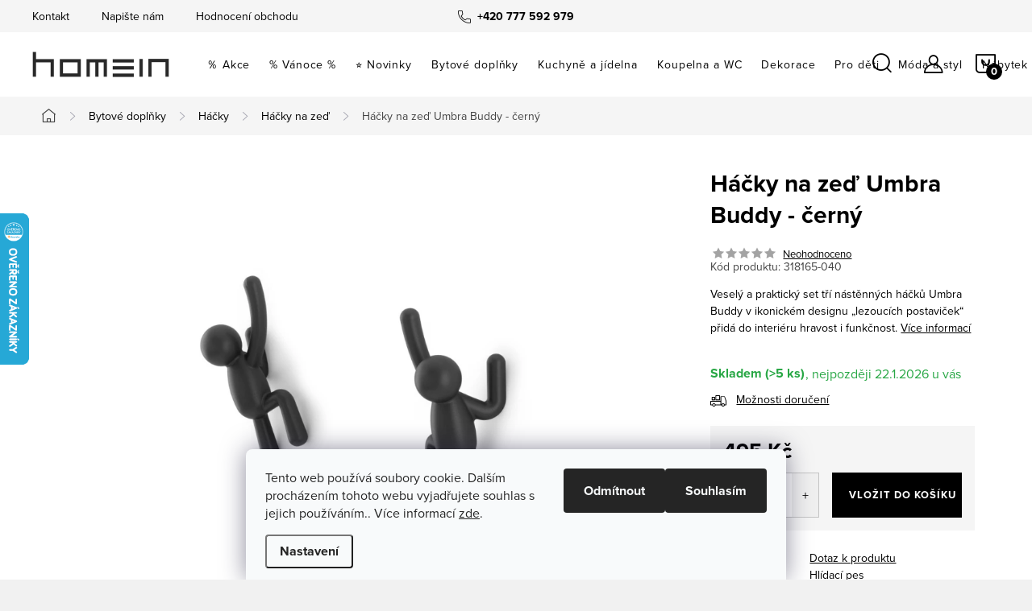

--- FILE ---
content_type: text/html; charset=utf-8
request_url: https://www.homein.cz/hacky-na-zed-umbra-buddy-cerny/
body_size: 43909
content:
<!doctype html><html lang="cs" dir="ltr" class="header-background-light external-fonts-loaded"><head><meta charset="utf-8" /><meta name="viewport" content="width=device-width,initial-scale=1" /><title>Háčky na zeď Umbra Buddy - černý - Homein.cz</title><link rel="preconnect" href="https://cdn.myshoptet.com" /><link rel="dns-prefetch" href="https://cdn.myshoptet.com" /><link rel="preload" href="https://cdn.myshoptet.com/prj/dist/master/cms/libs/jquery/jquery-1.11.3.min.js" as="script" /><link href="https://cdn.myshoptet.com/prj/dist/master/cms/templates/frontend_templates/shared/css/font-face/source-sans-3.css" rel="stylesheet"><link href="https://cdn.myshoptet.com/prj/dist/master/cms/templates/frontend_templates/shared/css/font-face/exo-2.css" rel="stylesheet"><script>
dataLayer = [];
dataLayer.push({'shoptet' : {
    "pageId": 1372,
    "pageType": "productDetail",
    "currency": "CZK",
    "currencyInfo": {
        "decimalSeparator": ",",
        "exchangeRate": 1,
        "priceDecimalPlaces": 0,
        "symbol": "K\u010d",
        "symbolLeft": 0,
        "thousandSeparator": " "
    },
    "language": "cs",
    "projectId": 485679,
    "product": {
        "id": 1120,
        "guid": "bc5494d2-7182-11ec-9dee-246e96436f40",
        "hasVariants": false,
        "codes": [
            {
                "code": "318165-040",
                "quantity": "> 5",
                "stocks": [
                    {
                        "id": "ext",
                        "quantity": "> 5"
                    }
                ]
            }
        ],
        "code": "318165-040",
        "name": "H\u00e1\u010dky na ze\u010f Umbra Buddy - \u010dern\u00fd",
        "appendix": "",
        "weight": 0,
        "manufacturer": "Umbra",
        "manufacturerGuid": "1EF53345C82A6666BAE5DA0BA3DED3EE",
        "currentCategory": "Dopl\u0148ky do dom\u00e1cnosti | H\u00e1\u010dky | H\u00e1\u010dky na ze\u010f",
        "currentCategoryGuid": "f0db1464-b0f8-11ec-a641-ecf4bbd5fcf0",
        "defaultCategory": "Dopl\u0148ky do dom\u00e1cnosti | H\u00e1\u010dky | H\u00e1\u010dky na ze\u010f",
        "defaultCategoryGuid": "f0db1464-b0f8-11ec-a641-ecf4bbd5fcf0",
        "currency": "CZK",
        "priceWithVat": 495
    },
    "stocks": [
        {
            "id": "ext",
            "title": "Sklad",
            "isDeliveryPoint": 0,
            "visibleOnEshop": 1
        }
    ],
    "cartInfo": {
        "id": null,
        "freeShipping": false,
        "freeShippingFrom": 2000,
        "leftToFreeGift": {
            "formattedPrice": "0 K\u010d",
            "priceLeft": 0
        },
        "freeGift": false,
        "leftToFreeShipping": {
            "priceLeft": 2000,
            "dependOnRegion": 0,
            "formattedPrice": "2 000 K\u010d"
        },
        "discountCoupon": [],
        "getNoBillingShippingPrice": {
            "withoutVat": 0,
            "vat": 0,
            "withVat": 0
        },
        "cartItems": [],
        "taxMode": "ORDINARY"
    },
    "cart": [],
    "customer": {
        "priceRatio": 1,
        "priceListId": 1,
        "groupId": null,
        "registered": false,
        "mainAccount": false
    }
}});
dataLayer.push({'cookie_consent' : {
    "marketing": "denied",
    "analytics": "denied"
}});
document.addEventListener('DOMContentLoaded', function() {
    shoptet.consent.onAccept(function(agreements) {
        if (agreements.length == 0) {
            return;
        }
        dataLayer.push({
            'cookie_consent' : {
                'marketing' : (agreements.includes(shoptet.config.cookiesConsentOptPersonalisation)
                    ? 'granted' : 'denied'),
                'analytics': (agreements.includes(shoptet.config.cookiesConsentOptAnalytics)
                    ? 'granted' : 'denied')
            },
            'event': 'cookie_consent'
        });
    });
});
</script>

<!-- Google Tag Manager -->
<script>(function(w,d,s,l,i){w[l]=w[l]||[];w[l].push({'gtm.start':
new Date().getTime(),event:'gtm.js'});var f=d.getElementsByTagName(s)[0],
j=d.createElement(s),dl=l!='dataLayer'?'&l='+l:'';j.async=true;j.src=
'https://www.googletagmanager.com/gtm.js?id='+i+dl;f.parentNode.insertBefore(j,f);
})(window,document,'script','dataLayer','GTM-W84Z8VB');</script>
<!-- End Google Tag Manager -->

<meta property="og:type" content="website"><meta property="og:site_name" content="homein.cz"><meta property="og:url" content="https://www.homein.cz/hacky-na-zed-umbra-buddy-cerny/"><meta property="og:title" content="Háčky na zeď Umbra Buddy - černý - Homein.cz"><meta name="author" content="Homein.cz"><meta name="web_author" content="Shoptet.cz"><meta name="dcterms.rightsHolder" content="www.homein.cz"><meta name="robots" content="index,follow"><meta property="og:image" content="https://cdn.myshoptet.com/usr/www.homein.cz/user/shop/big/1120_hacky-na-zed-umbra-buddy-cerny.jpg?6867897f"><meta property="og:description" content="Háčky na zeď Umbra Buddy - černý. Veselý a praktický set tří nástěnných háčků Umbra Buddy v ikonickém designu „lezoucích postaviček“ přidá do interiéru hravost i funkčnost."><meta name="description" content="Háčky na zeď Umbra Buddy - černý. Veselý a praktický set tří nástěnných háčků Umbra Buddy v ikonickém designu „lezoucích postaviček“ přidá do interiéru hravost i funkčnost."><meta name="google-site-verification" content="104388958"><meta property="product:price:amount" content="495"><meta property="product:price:currency" content="CZK"><style>:root {--color-primary: #000000;--color-primary-h: 0;--color-primary-s: 0%;--color-primary-l: 0%;--color-primary-hover: #656565;--color-primary-hover-h: 0;--color-primary-hover-s: 0%;--color-primary-hover-l: 40%;--color-secondary: #000000;--color-secondary-h: 0;--color-secondary-s: 0%;--color-secondary-l: 0%;--color-secondary-hover: #656565;--color-secondary-hover-h: 0;--color-secondary-hover-s: 0%;--color-secondary-hover-l: 40%;--color-tertiary: #ffffff;--color-tertiary-h: 0;--color-tertiary-s: 0%;--color-tertiary-l: 100%;--color-tertiary-hover: #ffffff;--color-tertiary-hover-h: 0;--color-tertiary-hover-s: 0%;--color-tertiary-hover-l: 100%;--color-header-background: #ffffff;--template-font: "Source Sans 3";--template-headings-font: "Exo 2";--header-background-url: url("[data-uri]");--cookies-notice-background: #F8FAFB;--cookies-notice-color: #252525;--cookies-notice-button-hover: #27263f;--cookies-notice-link-hover: #3b3a5f;--templates-update-management-preview-mode-content: "Náhled aktualizací šablony je aktivní pro váš prohlížeč."}</style>
    <script>var shoptet = shoptet || {};</script>
    <script src="https://cdn.myshoptet.com/prj/dist/master/shop/dist/main-3g-header.js.05f199e7fd2450312de2.js"></script>
<!-- User include --><!-- service 1047(677) html code header -->
<link rel="stylesheet preload" href="https://use.typekit.net/nxv2roq.css">
<link href="https://cdn.myshoptet.com/prj/dist/master/shop/dist/font-shoptet-11.css.62c94c7785ff2cea73b2.css" rel="stylesheet preload">
<link type="text/css" href="https://cdn.myshoptet.com/usr/paxio.myshoptet.com/user/documents/Venus/style.css?v771103" rel="stylesheet preload" media="all" />
<link href="https://cdn.myshoptet.com/usr/paxio.myshoptet.com/user/documents/blank/ikony.css?v23" rel="stylesheet preload">
<link href="https://cdn.myshoptet.com/usr/paxio.myshoptet.com/user/documents/Venus/preklady.css?v15" rel="stylesheet preload">
<link rel="stylesheet preload" href="https://cdn.myshoptet.com/usr/paxio.myshoptet.com/user/documents/Venus/Slider/slick.css" />
<link rel="stylesheet preload" href="https://cdn.myshoptet.com/usr/paxio.myshoptet.com/user/documents/Venus/Slider/slick-theme.css?v3" />
<link rel="stylesheet preload" href="https://cdn.myshoptet.com/usr/paxio.myshoptet.com/user/documents/Venus/Slider/slick-classic.css?v5" />
<meta name="theme-color" content="#000" id="theme-color"/>
<!-- api 427(81) html code header -->
<link rel="stylesheet" href="https://cdn.myshoptet.com/usr/api2.dklab.cz/user/documents/_doplnky/instagram/485679/4/485679_4.css" type="text/css" /><style>
        :root {
            --dklab-instagram-header-color: #000000;  
            --dklab-instagram-header-background: #DDDDDD;  
            --dklab-instagram-font-weight: 700;
            --dklab-instagram-font-size: %;
            --dklab-instagram-logoUrl: url(https://cdn.myshoptet.com/usr/api2.dklab.cz/user/documents/_doplnky/instagram/img/logo-duha.png); 
            --dklab-instagram-logo-size-width: 25px;
            --dklab-instagram-logo-size-height: 25px;                        
            --dklab-instagram-hover-content: 0;                        
            --dklab-instagram-padding: 0px;                        
            --dklab-instagram-border-color: #888888;
            
        }
        </style>
<!-- api 608(256) html code header -->
<link rel="stylesheet" href="https://cdn.myshoptet.com/usr/api2.dklab.cz/user/documents/_doplnky/bannery/485679/2523/485679_2523.css" type="text/css" /><style>
        :root {
            --dklab-bannery-b-hp-padding: 15px;
            --dklab-bannery-b-hp-box-padding: 0px;
            --dklab-bannery-b-hp-big-screen: 33.333%;
            --dklab-bannery-b-hp-medium-screen: 33.333%;
            --dklab-bannery-b-hp-small-screen: 33.333%;
            --dklab-bannery-b-hp-tablet-screen: 33.333%;
            --dklab-bannery-b-hp-mobile-screen: 100%;

            --dklab-bannery-i-hp-icon-color: #000000;
            --dklab-bannery-i-hp-color: #000000;
            --dklab-bannery-i-hp-background: #ffffff;            
            
            --dklab-bannery-i-d-icon-color: #000000;
            --dklab-bannery-i-d-color: #000000;
            --dklab-bannery-i-d-background: #ffffff;


            --dklab-bannery-i-hp-w-big-screen: 4;
            --dklab-bannery-i-hp-w-medium-screen: 4;
            --dklab-bannery-i-hp-w-small-screen: 4;
            --dklab-bannery-i-hp-w-tablet-screen: 4;
            --dklab-bannery-i-hp-w-mobile-screen: 2;
            
            --dklab-bannery-i-d-w-big-screen: 4;
            --dklab-bannery-i-d-w-medium-screen: 4;
            --dklab-bannery-i-d-w-small-screen: 4;
            --dklab-bannery-i-d-w-tablet-screen: 4;
            --dklab-bannery-i-d-w-mobile-screen: 2;

        }</style>
<!-- api 609(257) html code header -->
<link rel="stylesheet" href="https://cdn.myshoptet.com/usr/api2.dklab.cz/user/documents/_doplnky/slider/485679/2/485679_2.css" type="text/css" /><style>
        :root {
        --dklab-slider-color-arrow: #000000;
        --dklab-slider-color-hp-dot: #A4A4A4;
        --dklab-slider-color-hp-dot-active: #000000;
        --dklab-slider-color-l-dot: #A4A4A4;
        --dklab-slider-color-l-dot-active: #000000;
        --dklab-slider-color-c-dot: #FFFFFF;
        --dklab-slider-color-c-dot-active: #000000;
        --dklab-slider-color-c-arrow: #000000;
        --dklab-slider-color-d-dot: #A4A4A4;
        --dklab-slider-color-d-dot-active: #000000;

        }</style>
<!-- api 959(595) html code header -->

<script src="https://a.navidator.io/config.js?s=c8e4c350f0a6"></script>
<script src="https://cdn.navidator.io/dist/min.latest.js"></script>
<script src="https://cdn.navidator.io/vendor/flickity.pkgd.min.2.3.0.js"></script>
<link rel="stylesheet" href="https://cdn.navidator.io/vendor/flickity.min.2.3.0.css">

<!-- api 1012(643) html code header -->
<style data-purpose="gopay-hiding-apple-pay">
	div[data-guid="38b82fb6-8f3c-11ec-9c66-246e96436e9c"] {
		display: none
	}
</style>
<!-- api 1567(1162) html code header -->
<script>
    var shoptetakGridChangeSettings={"inlineProducts":true,"inlineProductsMobile":true,"twoProducts":true,"twoProductsMobile":true,"threeProducts":true,"fourProducts":true,"fiveProducts":true,"mobileActive":false,"optionsPosition":"right"};

    const rootGrid = document.documentElement;

    if(shoptetakGridChangeSettings.inlineProducts){rootGrid.classList.add("st-pr-inline");}
    if(shoptetakGridChangeSettings.twoProducts){rootGrid.classList.add("st-pr-two");}
    if(shoptetakGridChangeSettings.threeProducts){rootGrid.classList.add("st-pr-three");}
    if(shoptetakGridChangeSettings.fourProducts){rootGrid.classList.add("st-pr-four");}
    if(shoptetakGridChangeSettings.fiveProducts){rootGrid.classList.add("st-pr-five");}
    if(shoptetakGridChangeSettings.optionsPosition === 'left'){rootGrid.classList.add("st-pr-left");}

    if(shoptetakGridChangeSettings.mobileActive){
        rootGrid.classList.add("st-pr-mob-active");

        if(shoptetakGridChangeSettings.inlineProductsMobile){rootGrid.classList.add("st-pr-inline-mob");}
        if(shoptetakGridChangeSettings.twoProductsMobile){rootGrid.classList.add("st-pr-two-mob");}
    }
</script>

<!-- service 427(81) html code header -->
<link rel="stylesheet" href="https://cdn.myshoptet.com/usr/api2.dklab.cz/user/documents/_doplnky/instagram/font/instagramplus.css" type="text/css" />

<!-- service 608(256) html code header -->
<link rel="stylesheet" href="https://cdn.myshoptet.com/usr/api.dklab.cz/user/documents/fontawesome/css/all.css?v=1.02" type="text/css" />
<!-- service 731(376) html code header -->
<link rel="preconnect" href="https://image.pobo.cz/" crossorigin>
<link rel="stylesheet" href="https://image.pobo.cz/assets/fix-header.css?v=10" media="print" onload="this.media='all'">
<script src="https://image.pobo.cz/assets/fix-header.js"></script>


<!-- service 1567(1162) html code header -->
<link rel="stylesheet" href="https://cdn.myshoptet.com/usr/shoptet.tomashlad.eu/user/documents/extras/grid-change/screen.css?v=0011">
<!-- service 1845(1410) html code header -->
<link rel="stylesheet" href="https://cdn.myshoptet.com/addons/jakubtursky/shoptet-header-info-bar-git/styles.header.min.css?f60db840acbc11eee00807551e091b8d8d11507b">
<!-- service 609(257) html code header -->
<link rel="stylesheet" href="https://cdn.myshoptet.com/usr/api2.dklab.cz/user/documents/css/swiper-bundle.min.css?v=1" />
<!--
<link rel="stylesheet" href="https://cdn.myshoptet.com/usr/api.dklab.cz/user/documents/_doplnky/lightslider/dist/css/lightslider.css?v=5" />
<link rel="stylesheet" href="https://cdn.myshoptet.com/usr/api.dklab.cz/user/documents/_doplnky/sliderplus/src/style.css?v=66" type="text/css" />
<link rel="stylesheet" href="https://cdn.myshoptet.com/usr/api.dklab.cz/user/documents/_doplnky/sliderplus/src/style_fix.css?v=38" type="text/css" />
<style type="text/css">
.dklabSliderplusCarousel.dklabSliderplus-moderni-tmavy .extended-banner-link:hover, .dklabSliderplusCarousel.dklabSliderplus-moderni-svetly .extended-banner-link:hover,
.dklabSliderplusCarousel.dklabSliderplus-box-tmavy .extended-banner-link, .dklabSliderplusCarousel.dklabSliderplus-box-svetly .extended-banner-link{
  background: #000000;
}
</style>
-->

<!-- service 1709(1293) html code header -->
<style>
.shkRecapImgExtension {
    float: left;
    width: 50px;
    margin-right: 6px;
    margin-bottom: 2px;
}
.shkRecapImgExtension:not(:nth-of-type(1)) {
  display: none;
}

@media only screen and (max-width: 1200px) and (min-width: 992px) {
    .shkRecapImgExtension {
        width: 38px;
    }
    .template-13 .shkRecapImgExtension {
        margin-right: 0;
        margin-bottom: 5px;
        width: 100%;
    }
}
@media only screen and (max-width: 360px) {
	.shkRecapImgExtension {
        width: 38px;
    }
}
.template-08 #checkout-recapitulation a,
.template-06 #checkout-recapitulation a {
	display: inline;
}
@media only screen and (max-width: 760px) and (min-width: 640px) {
	.template-08 .shkRecapImgExtension {
		margin-right: 0;
        margin-bottom: 5px;
        width: 100%;
	}
  .template-08 #checkout-recapitulation a {
  	display: inline-block;
  }
}

@media only screen and (max-width: 992px) and (min-width: 640px) {
    .template-05 .shkRecapImgExtension,
    .template-04 .shkRecapImgExtension {
        width: 38px;
    }
}
</style>
<!-- project html code header -->
<link type="text/css" id="dark-mode" rel="stylesheet preload" media="all"  href="https://cdn.myshoptet.com/usr/paxio.myshoptet.com/user/documents/Venus/venus-light.css"/>
<link type="text/css" rel="stylesheet" media="screen" href="/user/documents/style.css?v26115" />

<!-- CJ Affiliate plugin settings -->
<script type='text/javascript' id='cjAffPluginSettingsTag'>
var cjAffPluginSettings = {
eid: '1536524',
tid: '182185723638',
aid: '383450',
sd: 'collector.homein.cz',
consent: {
collectionMethod: 'latest',
optInRequired: true,
requiredConsentLevel: 'analytics',
},
};
</script>

<style>
.flag.flag-black-friday{color:#ffffff !important;}
</style>
<style>
.flag.flag-valentyn{color:#ffffff !important;}
</style>
<style>
.flag.flag-dny-homein{color:#ffffff !important;}
</style>
<style>
:root {
/* Nastavenie štýlov, farieb*/
--header-info-bar-BG: #c82432;
--header-info-bar-BG-hover: #c82432;
--header-info-bar-text-color: #ffffff;
--header-info-bar-icon-color: var(--header-info-bar-text-color);
--header-info-bar-btn-BG: #000000;
--header-info-bar-btn-BG-hover: #ffffff;
--header-info-bar-btn-text-color: #ffffff;
--header-info-bar-btn-text-color-hover: #000000;
}
@media screen and (min-width: 768px){
.p-image-wrapper:has(.p-thumbnails-inner) .p-image{display: none !important;}
.p-thumbnails > div > div{display: flex; flex-wrap: wrap;margin: -5px -5px 0;}
.p-thumbnail{width: calc(50% - 10px);margin: 5px !important;height: auto;overflow: hidden;border: 0 !important}
.p-thumbnails a img{width: 100%;height: auto; border: 0 !important;/*object-fit: cover;max-width: none;left: 50%;position: relative;-webkit-transform: translateX(-50%);transform: translateX(-50%);border: 0 !important;*/}
.p-thumbnails {height: auto;}
.p-thumbnails > div{width: 100%; position: relative;height: auto;}
.p-thumbnails.overflow-next::after{display: none;}
.thumbnail-prev, .thumbnail-next{display: none !important;}
.p-thumbnails a.highlighted img{border-color: #fff;}
}
@media screen and (min-width: 1200px){
.p-detail-inner{padding-left: 20px; padding-right: 20px;}
.add-to-cart .quantity .increase, .add-to-cart .quantity .decrease {width: 33px;height: 54px;}
.add-to-cart .quantity input{height: 54px;}
.add-to-cart .quantity {width: 119px;margin-right: 16px;}
}
.productEan{display: none !important;}
@media screen and (min-width: 992px){
.one-column-body .p-image-wrapper {width: 67%;}
.one-column-body .p-info-wrapper {width: 33%;position: sticky;top: 20px;}
.buy-box .p-final-price-wrapper {width: 100%;margin-bottom: 12px;}
.btn.btn-cart.btn-lg, a.btn.btn-cart.btn-lg, .btn.add-to-cart-button.btn-lg, a.btn.add-to-cart-button.btn-lg{width: calc(100% - 135px);}
.buy-box .add-to-cart {width: 100%;}
.type-product .overall-wrapper {overflow-x: visible;}
#js-plugin-header{display: none !important;}
}
@media screen and (min-width: 992px) and (max-width: 1199px){
.one-column-body .p-image-wrapper {width: 60%;}
.one-column-body .p-info-wrapper {width: 40%;padding-left: 20px;}
}
.p-thumbnail:hover{cursor: zoom-in;}

</style>

<link href="/user/documents/upload/promo.css" rel="stylesheet" />
<script src="/user/documents/upload/promo.js"></script>

<!-- /User include --><link rel="shortcut icon" href="/favicon.png" type="image/x-icon" /><link rel="canonical" href="https://www.homein.cz/hacky-na-zed-umbra-buddy-cerny/" />    <script>
        var _hwq = _hwq || [];
        _hwq.push(['setKey', 'C41D7D149905F0302C195317B713925D']);
        _hwq.push(['setTopPos', '200']);
        _hwq.push(['showWidget', '21']);
        (function() {
            var ho = document.createElement('script');
            ho.src = 'https://cz.im9.cz/direct/i/gjs.php?n=wdgt&sak=C41D7D149905F0302C195317B713925D';
            var s = document.getElementsByTagName('script')[0]; s.parentNode.insertBefore(ho, s);
        })();
    </script>
    <!-- Global site tag (gtag.js) - Google Analytics -->
    <script async src="https://www.googletagmanager.com/gtag/js?id=G-KX7T50GJVF"></script>
    <script>
        
        window.dataLayer = window.dataLayer || [];
        function gtag(){dataLayer.push(arguments);}
        

                    console.debug('default consent data');

            gtag('consent', 'default', {"ad_storage":"denied","analytics_storage":"denied","ad_user_data":"denied","ad_personalization":"denied","wait_for_update":500});
            dataLayer.push({
                'event': 'default_consent'
            });
        
        gtag('js', new Date());

        
                gtag('config', 'G-KX7T50GJVF', {"groups":"GA4","send_page_view":false,"content_group":"productDetail","currency":"CZK","page_language":"cs"});
        
                gtag('config', 'AW-950260541');
        
        
        
        
        
                    gtag('event', 'page_view', {"send_to":"GA4","page_language":"cs","content_group":"productDetail","currency":"CZK"});
        
                gtag('set', 'currency', 'CZK');

        gtag('event', 'view_item', {
            "send_to": "UA",
            "items": [
                {
                    "id": "318165-040",
                    "name": "H\u00e1\u010dky na ze\u010f Umbra Buddy - \u010dern\u00fd",
                    "category": "Dopl\u0148ky do dom\u00e1cnosti \/ H\u00e1\u010dky \/ H\u00e1\u010dky na ze\u010f",
                                        "brand": "Umbra",
                                                            "price": 409
                }
            ]
        });
        
        
        
        
        
                    gtag('event', 'view_item', {"send_to":"GA4","page_language":"cs","content_group":"productDetail","value":409,"currency":"CZK","items":[{"item_id":"318165-040","item_name":"H\u00e1\u010dky na ze\u010f Umbra Buddy - \u010dern\u00fd","item_brand":"Umbra","item_category":"Dopl\u0148ky do dom\u00e1cnosti","item_category2":"H\u00e1\u010dky","item_category3":"H\u00e1\u010dky na ze\u010f","price":409,"quantity":1,"index":0}]});
        
        
        
        
        
        
        
        document.addEventListener('DOMContentLoaded', function() {
            if (typeof shoptet.tracking !== 'undefined') {
                for (var id in shoptet.tracking.bannersList) {
                    gtag('event', 'view_promotion', {
                        "send_to": "UA",
                        "promotions": [
                            {
                                "id": shoptet.tracking.bannersList[id].id,
                                "name": shoptet.tracking.bannersList[id].name,
                                "position": shoptet.tracking.bannersList[id].position
                            }
                        ]
                    });
                }
            }

            shoptet.consent.onAccept(function(agreements) {
                if (agreements.length !== 0) {
                    console.debug('gtag consent accept');
                    var gtagConsentPayload =  {
                        'ad_storage': agreements.includes(shoptet.config.cookiesConsentOptPersonalisation)
                            ? 'granted' : 'denied',
                        'analytics_storage': agreements.includes(shoptet.config.cookiesConsentOptAnalytics)
                            ? 'granted' : 'denied',
                                                                                                'ad_user_data': agreements.includes(shoptet.config.cookiesConsentOptPersonalisation)
                            ? 'granted' : 'denied',
                        'ad_personalization': agreements.includes(shoptet.config.cookiesConsentOptPersonalisation)
                            ? 'granted' : 'denied',
                        };
                    console.debug('update consent data', gtagConsentPayload);
                    gtag('consent', 'update', gtagConsentPayload);
                    dataLayer.push(
                        { 'event': 'update_consent' }
                    );
                }
            });
        });
    </script>
<script>
    (function(t, r, a, c, k, i, n, g) { t['ROIDataObject'] = k;
    t[k]=t[k]||function(){ (t[k].q=t[k].q||[]).push(arguments) },t[k].c=i;n=r.createElement(a),
    g=r.getElementsByTagName(a)[0];n.async=1;n.src=c;g.parentNode.insertBefore(n,g)
    })(window, document, 'script', '//www.heureka.cz/ocm/sdk.js?source=shoptet&version=2&page=product_detail', 'heureka', 'cz');

    heureka('set_user_consent', 0);
</script>
</head><body class="desktop id-1372 in-hacky-na-zed template-11 type-product type-detail one-column-body columns-mobile-2 columns-4 blank-mode blank-mode-css ums_forms_redesign--off ums_a11y_category_page--on ums_discussion_rating_forms--off ums_flags_display_unification--on ums_a11y_login--on mobile-header-version-1">
        <div id="fb-root"></div>
        <script>
            window.fbAsyncInit = function() {
                FB.init({
//                    appId            : 'your-app-id',
                    autoLogAppEvents : true,
                    xfbml            : true,
                    version          : 'v19.0'
                });
            };
        </script>
        <script async defer crossorigin="anonymous" src="https://connect.facebook.net/cs_CZ/sdk.js"></script>
<!-- Google Tag Manager (noscript) -->
<noscript><iframe src="https://www.googletagmanager.com/ns.html?id=GTM-W84Z8VB"
height="0" width="0" style="display:none;visibility:hidden"></iframe></noscript>
<!-- End Google Tag Manager (noscript) -->

    <div class="siteCookies siteCookies--bottom siteCookies--light js-siteCookies" role="dialog" data-testid="cookiesPopup" data-nosnippet>
        <div class="siteCookies__form">
            <div class="siteCookies__content">
                <div class="siteCookies__text">
                    Tento web používá soubory cookie. Dalším procházením tohoto webu vyjadřujete souhlas s jejich používáním.. Více informací <a href="/podminky-ochrany-osobnich-udaju/" target="_blank" rel="noopener noreferrer">zde</a>.
                </div>
                <p class="siteCookies__links">
                    <button class="siteCookies__link js-cookies-settings" aria-label="Nastavení cookies" data-testid="cookiesSettings">Nastavení</button>
                </p>
            </div>
            <div class="siteCookies__buttonWrap">
                                    <button class="siteCookies__button js-cookiesConsentSubmit" value="reject" aria-label="Odmítnout cookies" data-testid="buttonCookiesReject">Odmítnout</button>
                                <button class="siteCookies__button js-cookiesConsentSubmit" value="all" aria-label="Přijmout cookies" data-testid="buttonCookiesAccept">Souhlasím</button>
            </div>
        </div>
        <script>
            document.addEventListener("DOMContentLoaded", () => {
                const siteCookies = document.querySelector('.js-siteCookies');
                document.addEventListener("scroll", shoptet.common.throttle(() => {
                    const st = document.documentElement.scrollTop;
                    if (st > 1) {
                        siteCookies.classList.add('siteCookies--scrolled');
                    } else {
                        siteCookies.classList.remove('siteCookies--scrolled');
                    }
                }, 100));
            });
        </script>
    </div>
<a href="#content" class="skip-link sr-only">Přejít na obsah</a><div class="overall-wrapper"><div class="user-action"><div class="container">
    <div class="user-action-in">
                    <div id="login" class="user-action-login popup-widget login-widget" role="dialog" aria-labelledby="loginHeading">
        <div class="popup-widget-inner">
                            <h2 id="loginHeading">Přihlášení k vašemu účtu</h2><div id="customerLogin"><form action="/action/Customer/Login/" method="post" id="formLoginIncluded" class="csrf-enabled formLogin" data-testid="formLogin"><input type="hidden" name="referer" value="" /><div class="form-group"><div class="input-wrapper email js-validated-element-wrapper no-label"><input type="email" name="email" class="form-control" autofocus placeholder="E-mailová adresa (např. jan@novak.cz)" data-testid="inputEmail" autocomplete="email" required /></div></div><div class="form-group"><div class="input-wrapper password js-validated-element-wrapper no-label"><input type="password" name="password" class="form-control" placeholder="Heslo" data-testid="inputPassword" autocomplete="current-password" required /><span class="no-display">Nemůžete vyplnit toto pole</span><input type="text" name="surname" value="" class="no-display" /></div></div><div class="form-group"><div class="login-wrapper"><button type="submit" class="btn btn-secondary btn-text btn-login" data-testid="buttonSubmit">Přihlásit se</button><div class="password-helper"><a href="/registrace/" data-testid="signup" rel="nofollow">Nová registrace</a><a href="/klient/zapomenute-heslo/" rel="nofollow">Zapomenuté heslo</a></div></div></div></form>
</div>                    </div>
    </div>

                            <div id="cart-widget" class="user-action-cart popup-widget cart-widget loader-wrapper" data-testid="popupCartWidget" role="dialog" aria-hidden="true">
    <div class="popup-widget-inner cart-widget-inner place-cart-here">
        <div class="loader-overlay">
            <div class="loader"></div>
        </div>
    </div>

    <div class="cart-widget-button">
        <a href="/kosik/" class="btn btn-conversion" id="continue-order-button" rel="nofollow" data-testid="buttonNextStep">Pokračovat do košíku</a>
    </div>
</div>
            </div>
</div>
</div><div class="top-navigation-bar" data-testid="topNavigationBar">

    <div class="container">

        <div class="top-navigation-contacts">
            <strong>Zákaznická podpora:</strong><a href="tel:+420777592979" class="project-phone" aria-label="Zavolat na +420777592979" data-testid="contactboxPhone"><span>+420 777 592 979</span></a><a href="mailto:info@homein.cz" class="project-email" data-testid="contactboxEmail"><span>info@homein.cz</span></a>        </div>

                            <div class="top-navigation-menu">
                <div class="top-navigation-menu-trigger"></div>
                <ul class="top-navigation-bar-menu">
                                            <li class="top-navigation-menu-item-29">
                            <a href="/kontakt/">Kontakt</a>
                        </li>
                                            <li class="top-navigation-menu-item--6">
                            <a href="/napiste-nam/">Napište nám</a>
                        </li>
                                            <li class="top-navigation-menu-item--51">
                            <a href="/hodnoceni-obchodu/">Hodnocení obchodu</a>
                        </li>
                                    </ul>
                <ul class="top-navigation-bar-menu-helper"></ul>
            </div>
        
        <div class="top-navigation-tools top-navigation-tools--language">
            <div class="responsive-tools">
                <a href="#" class="toggle-window" data-target="search" aria-label="Hledat" data-testid="linkSearchIcon"></a>
                                                            <a href="#" class="toggle-window" data-target="login"></a>
                                                    <a href="#" class="toggle-window" data-target="navigation" aria-label="Menu" data-testid="hamburgerMenu"></a>
            </div>
                        <button class="top-nav-button top-nav-button-login toggle-window" type="button" data-target="login" aria-haspopup="dialog" aria-controls="login" aria-expanded="false" data-testid="signin"><span>Přihlášení</span></button>        </div>

    </div>

</div>
<header id="header"><div class="container navigation-wrapper">
    <div class="header-top">
        <div class="site-name-wrapper">
            <div class="site-name"><a href="/" data-testid="linkWebsiteLogo"><img src="https://cdn.myshoptet.com/usr/www.homein.cz/user/logos/homein-logo2024.png" alt="Homein.cz" fetchpriority="low" /></a></div>        </div>
        <div class="search" itemscope itemtype="https://schema.org/WebSite">
            <meta itemprop="headline" content="Háčky na zeď"/><meta itemprop="url" content="https://www.homein.cz"/><meta itemprop="text" content="Háčky na zeď Umbra Buddy - černý. Veselý a praktický set tří nástěnných háčků Umbra Buddy v ikonickém designu „lezoucích postaviček“ přidá do interiéru hravost i funkčnost."/>            <form action="/action/ProductSearch/prepareString/" method="post"
    id="formSearchForm" class="search-form compact-form js-search-main"
    itemprop="potentialAction" itemscope itemtype="https://schema.org/SearchAction" data-testid="searchForm">
    <fieldset>
        <meta itemprop="target"
            content="https://www.homein.cz/vyhledavani/?string={string}"/>
        <input type="hidden" name="language" value="cs"/>
        
            
<input
    type="search"
    name="string"
        class="query-input form-control search-input js-search-input"
    placeholder="Napište, co hledáte"
    autocomplete="off"
    required
    itemprop="query-input"
    aria-label="Vyhledávání"
    data-testid="searchInput"
>
            <button type="submit" class="btn btn-default" data-testid="searchBtn">Hledat</button>
        
    </fieldset>
</form>
        </div>
        <div class="navigation-buttons">
                
    <a href="/kosik/" class="btn btn-icon toggle-window cart-count" data-target="cart" data-hover="true" data-redirect="true" data-testid="headerCart" rel="nofollow" aria-haspopup="dialog" aria-expanded="false" aria-controls="cart-widget">
        
                <span class="sr-only">Nákupní košík</span>
        
            <span class="cart-price visible-lg-inline-block" data-testid="headerCartPrice">
                                    Prázdný košík                            </span>
        
    
            </a>
        </div>
    </div>
    <nav id="navigation" aria-label="Hlavní menu" data-collapsible="true"><div class="navigation-in menu"><ul class="menu-level-1" role="menubar" data-testid="headerMenuItems"><li class="menu-item-1357" role="none"><a href="/akce/" data-testid="headerMenuItem" role="menuitem" aria-expanded="false"><b>％ Akce</b></a></li>
<li class="menu-item-1066 ext" role="none"><a href="/vanoce/" data-testid="headerMenuItem" role="menuitem" aria-haspopup="true" aria-expanded="false"><b>% Vánoce %</b><span class="submenu-arrow"></span></a><ul class="menu-level-2" aria-label="% Vánoce %" tabindex="-1" role="menu"><li class="menu-item-1075" role="none"><a href="/vanocni-osvetleni/" class="menu-image" data-testid="headerMenuItem" tabindex="-1" aria-hidden="true"><img src="data:image/svg+xml,%3Csvg%20width%3D%22140%22%20height%3D%22100%22%20xmlns%3D%22http%3A%2F%2Fwww.w3.org%2F2000%2Fsvg%22%3E%3C%2Fsvg%3E" alt="" aria-hidden="true" width="140" height="100"  data-src="https://cdn.myshoptet.com/usr/www.homein.cz/user/categories/thumb/726-01-mb-003.jpg" fetchpriority="low" /></a><div><a href="/vanocni-osvetleni/" data-testid="headerMenuItem" role="menuitem"><span>Vánoční osvětlení</span></a>
                        </div></li><li class="menu-item-1072" role="none"><a href="/vanocni-dekorace/" class="menu-image" data-testid="headerMenuItem" tabindex="-1" aria-hidden="true"><img src="data:image/svg+xml,%3Csvg%20width%3D%22140%22%20height%3D%22100%22%20xmlns%3D%22http%3A%2F%2Fwww.w3.org%2F2000%2Fsvg%22%3E%3C%2Fsvg%3E" alt="" aria-hidden="true" width="140" height="100"  data-src="https://cdn.myshoptet.com/usr/www.homein.cz/user/categories/thumb/17608-6_dekorativni-hvezda-75-cm-star-trading-ozen-seda.jpg" fetchpriority="low" /></a><div><a href="/vanocni-dekorace/" data-testid="headerMenuItem" role="menuitem"><span>Vánoční dekorace</span></a>
                        </div></li><li class="menu-item-1966" role="none"><a href="/vanocni-vence/" class="menu-image" data-testid="headerMenuItem" tabindex="-1" aria-hidden="true"><img src="data:image/svg+xml,%3Csvg%20width%3D%22140%22%20height%3D%22100%22%20xmlns%3D%22http%3A%2F%2Fwww.w3.org%2F2000%2Fsvg%22%3E%3C%2Fsvg%3E" alt="" aria-hidden="true" width="140" height="100"  data-src="https://cdn.myshoptet.com/usr/www.homein.cz/user/categories/thumb/26269_venkovni-led-svitici-venec-purmer-50-cm-star-trading-edmonton-zeleny.jpg" fetchpriority="low" /></a><div><a href="/vanocni-vence/" data-testid="headerMenuItem" role="menuitem"><span>Vánoční věnce</span></a>
                        </div></li><li class="menu-item-1111" role="none"><a href="/vanocni-ozdoby-2/" class="menu-image" data-testid="headerMenuItem" tabindex="-1" aria-hidden="true"><img src="data:image/svg+xml,%3Csvg%20width%3D%22140%22%20height%3D%22100%22%20xmlns%3D%22http%3A%2F%2Fwww.w3.org%2F2000%2Fsvg%22%3E%3C%2Fsvg%3E" alt="" aria-hidden="true" width="140" height="100"  data-src="https://cdn.myshoptet.com/usr/www.homein.cz/user/categories/thumb/66435690.jpg" fetchpriority="low" /></a><div><a href="/vanocni-ozdoby-2/" data-testid="headerMenuItem" role="menuitem"><span>Vánoční ozdoby</span></a>
                        </div></li><li class="menu-item-1069" role="none"><a href="/vanocni-svicny/" class="menu-image" data-testid="headerMenuItem" tabindex="-1" aria-hidden="true"><img src="data:image/svg+xml,%3Csvg%20width%3D%22140%22%20height%3D%22100%22%20xmlns%3D%22http%3A%2F%2Fwww.w3.org%2F2000%2Fsvg%22%3E%3C%2Fsvg%3E" alt="" aria-hidden="true" width="140" height="100"  data-src="https://cdn.myshoptet.com/usr/www.homein.cz/user/categories/thumb/644-44-mn.jpg" fetchpriority="low" /></a><div><a href="/vanocni-svicny/" data-testid="headerMenuItem" role="menuitem"><span>Vánoční svícny</span></a>
                        </div></li><li class="menu-item-1963" role="none"><a href="/vanocni-svicky/" class="menu-image" data-testid="headerMenuItem" tabindex="-1" aria-hidden="true"><img src="data:image/svg+xml,%3Csvg%20width%3D%22140%22%20height%3D%22100%22%20xmlns%3D%22http%3A%2F%2Fwww.w3.org%2F2000%2Fsvg%22%3E%3C%2Fsvg%3E" alt="" aria-hidden="true" width="140" height="100"  data-src="https://cdn.myshoptet.com/usr/www.homein.cz/user/categories/thumb/24367_adventni-svicka-s-cisly-broste-rustic-bila.jpg" fetchpriority="low" /></a><div><a href="/vanocni-svicky/" data-testid="headerMenuItem" role="menuitem"><span>Vánoční svíčky</span></a>
                        </div></li></ul></li>
<li class="menu-item-1354" role="none"><a href="/novinky/" data-testid="headerMenuItem" role="menuitem" aria-expanded="false"><b>⭐ Novinky</b></a></li>
<li class="menu-item-721 ext" role="none"><a href="/doplnky-do-domacnosti/" data-testid="headerMenuItem" role="menuitem" aria-haspopup="true" aria-expanded="false"><b>Bytové doplňky</b><span class="submenu-arrow"></span></a><ul class="menu-level-2" aria-label="Bytové doplňky" tabindex="-1" role="menu"><li class="menu-item-742 has-third-level" role="none"><a href="/vesaky/" class="menu-image" data-testid="headerMenuItem" tabindex="-1" aria-hidden="true"><img src="data:image/svg+xml,%3Csvg%20width%3D%22140%22%20height%3D%22100%22%20xmlns%3D%22http%3A%2F%2Fwww.w3.org%2F2000%2Fsvg%22%3E%3C%2Fsvg%3E" alt="" aria-hidden="true" width="140" height="100"  data-src="https://cdn.myshoptet.com/usr/www.homein.cz/user/categories/thumb/1016881-040-main-image-1-1.jpg" fetchpriority="low" /></a><div><a href="/vesaky/" data-testid="headerMenuItem" role="menuitem"><span>Věšáky</span></a>
                                                    <ul class="menu-level-3" role="menu">
                                                                    <li class="menu-item-1363" role="none">
                                        <a href="/sklapeci-vesaky/" data-testid="headerMenuItem" role="menuitem">
                                            Sklápěcí věšáky</a>,                                    </li>
                                                                    <li class="menu-item-1366" role="none">
                                        <a href="/nastenne-vesaky/" data-testid="headerMenuItem" role="menuitem">
                                            Nástěnné věšáky</a>,                                    </li>
                                                                    <li class="menu-item-1384" role="none">
                                        <a href="/stojaci-vesaky/" data-testid="headerMenuItem" role="menuitem">
                                            Stojací věšáky</a>,                                    </li>
                                                                    <li class="menu-item-730" role="none">
                                        <a href="/vesaky-a-skrinky-na-klice/" data-testid="headerMenuItem" role="menuitem">
                                            Věšáky a skříňky na klíče</a>,                                    </li>
                                                                    <li class="menu-item-1933" role="none">
                                        <a href="/raminka/" data-testid="headerMenuItem" role="menuitem">
                                            Ramínka</a>                                    </li>
                                                            </ul>
                        </div></li><li class="menu-item-1594 has-third-level" role="none"><a href="/hacky/" class="menu-image" data-testid="headerMenuItem" tabindex="-1" aria-hidden="true"><img src="data:image/svg+xml,%3Csvg%20width%3D%22140%22%20height%3D%22100%22%20xmlns%3D%22http%3A%2F%2Fwww.w3.org%2F2000%2Fsvg%22%3E%3C%2Fsvg%3E" alt="" aria-hidden="true" width="140" height="100"  data-src="https://cdn.myshoptet.com/usr/www.homein.cz/user/categories/thumb/65800.jpg" fetchpriority="low" /></a><div><a href="/hacky/" data-testid="headerMenuItem" role="menuitem"><span>Háčky</span></a>
                                                    <ul class="menu-level-3" role="menu">
                                                                    <li class="menu-item-1372" role="none">
                                        <a href="/hacky-na-zed/" class="active" data-testid="headerMenuItem" role="menuitem">
                                            Háčky na zeď</a>,                                    </li>
                                                                    <li class="menu-item-1387" role="none">
                                        <a href="/hacky-na-dvere/" data-testid="headerMenuItem" role="menuitem">
                                            Háčky na dveře</a>,                                    </li>
                                                                    <li class="menu-item-1375" role="none">
                                        <a href="/samolepici-hacky/" data-testid="headerMenuItem" role="menuitem">
                                            Samolepící háčky</a>                                    </li>
                                                            </ul>
                        </div></li><li class="menu-item-1120 has-third-level" role="none"><a href="/zahradni-doplnky/" class="menu-image" data-testid="headerMenuItem" tabindex="-1" aria-hidden="true"><img src="data:image/svg+xml,%3Csvg%20width%3D%22140%22%20height%3D%22100%22%20xmlns%3D%22http%3A%2F%2Fwww.w3.org%2F2000%2Fsvg%22%3E%3C%2Fsvg%3E" alt="" aria-hidden="true" width="140" height="100"  data-src="https://cdn.myshoptet.com/usr/www.homein.cz/user/categories/thumb/65210.jpg" fetchpriority="low" /></a><div><a href="/zahradni-doplnky/" data-testid="headerMenuItem" role="menuitem"><span>Zahradní doplňky</span></a>
                                                    <ul class="menu-level-3" role="menu">
                                                                    <li class="menu-item-1123" role="none">
                                        <a href="/ptaci-budky--krmitka/" data-testid="headerMenuItem" role="menuitem">
                                            Ptačí budky, krmítka</a>,                                    </li>
                                                                    <li class="menu-item-1132" role="none">
                                        <a href="/konve--rozprasovace/" data-testid="headerMenuItem" role="menuitem">
                                            Konve, rozprašovače</a>,                                    </li>
                                                                    <li class="menu-item-1129" role="none">
                                        <a href="/zahradni-dekorace/" data-testid="headerMenuItem" role="menuitem">
                                            Zahradní dekorace</a>,                                    </li>
                                                                    <li class="menu-item-1360" role="none">
                                        <a href="/venkovni-lucerny-a-pochodne/" data-testid="headerMenuItem" role="menuitem">
                                            Lucerny a pochodně</a>                                    </li>
                                                            </ul>
                        </div></li><li class="menu-item-1588 has-third-level" role="none"><a href="/stojany/" class="menu-image" data-testid="headerMenuItem" tabindex="-1" aria-hidden="true"><img src="data:image/svg+xml,%3Csvg%20width%3D%22140%22%20height%3D%22100%22%20xmlns%3D%22http%3A%2F%2Fwww.w3.org%2F2000%2Fsvg%22%3E%3C%2Fsvg%3E" alt="" aria-hidden="true" width="140" height="100"  data-src="https://cdn.myshoptet.com/usr/www.homein.cz/user/categories/thumb/320260-918-product-image-2-1.jpg" fetchpriority="low" /></a><div><a href="/stojany/" data-testid="headerMenuItem" role="menuitem"><span>Stojany</span></a>
                                                    <ul class="menu-level-3" role="menu">
                                                                    <li class="menu-item-1867" role="none">
                                        <a href="/stojany-na-obleceni/" data-testid="headerMenuItem" role="menuitem">
                                            Stojany na oblečení</a>,                                    </li>
                                                                    <li class="menu-item-781" role="none">
                                        <a href="/stojany-na-casopisy/" data-testid="headerMenuItem" role="menuitem">
                                            Stojany na časopisy</a>,                                    </li>
                                                                    <li class="menu-item-778" role="none">
                                        <a href="/stojany-na-vino/" data-testid="headerMenuItem" role="menuitem">
                                            Stojany na víno</a>,                                    </li>
                                                                    <li class="menu-item-832" role="none">
                                        <a href="/stojany-na-destniky/" data-testid="headerMenuItem" role="menuitem">
                                            Stojany na deštníky</a>                                    </li>
                                                            </ul>
                        </div></li><li class="menu-item-1099 has-third-level" role="none"><a href="/osvetleni/" class="menu-image" data-testid="headerMenuItem" tabindex="-1" aria-hidden="true"><img src="data:image/svg+xml,%3Csvg%20width%3D%22140%22%20height%3D%22100%22%20xmlns%3D%22http%3A%2F%2Fwww.w3.org%2F2000%2Fsvg%22%3E%3C%2Fsvg%3E" alt="" aria-hidden="true" width="140" height="100"  data-src="https://cdn.myshoptet.com/usr/www.homein.cz/user/categories/thumb/906000.jpg" fetchpriority="low" /></a><div><a href="/osvetleni/" data-testid="headerMenuItem" role="menuitem"><span>Osvětlení</span></a>
                                                    <ul class="menu-level-3" role="menu">
                                                                    <li class="menu-item-1983" role="none">
                                        <a href="/venkovni-osvetleni-2/" data-testid="headerMenuItem" role="menuitem">
                                            Venkovní osvětlení</a>,                                    </li>
                                                                    <li class="menu-item-1393" role="none">
                                        <a href="/lustry-a-zavesna-svitidla/" data-testid="headerMenuItem" role="menuitem">
                                            Lustry a závěsná svítidla</a>,                                    </li>
                                                                    <li class="menu-item-1921" role="none">
                                        <a href="/nastenna-svitidla/" data-testid="headerMenuItem" role="menuitem">
                                            Nástěnná svítidla</a>,                                    </li>
                                                                    <li class="menu-item-1063" role="none">
                                        <a href="/dekorativni-osvetleni/" data-testid="headerMenuItem" role="menuitem">
                                            Dekorativní osvětlení</a>,                                    </li>
                                                                    <li class="menu-item-1402" role="none">
                                        <a href="/stojaci-lampy/" data-testid="headerMenuItem" role="menuitem">
                                            Stojací lampy</a>,                                    </li>
                                                                    <li class="menu-item-1399" role="none">
                                        <a href="/stolni-lampy/" data-testid="headerMenuItem" role="menuitem">
                                            Stolní lampy</a>,                                    </li>
                                                                    <li class="menu-item-1396" role="none">
                                        <a href="/stinidla/" data-testid="headerMenuItem" role="menuitem">
                                            Stínidla</a>,                                    </li>
                                                                    <li class="menu-item-1891" role="none">
                                        <a href="/zarovky/" data-testid="headerMenuItem" role="menuitem">
                                            Žárovky</a>,                                    </li>
                                                                    <li class="menu-item-1408" role="none">
                                        <a href="/kabely/" data-testid="headerMenuItem" role="menuitem">
                                            Kabely</a>,                                    </li>
                                                                    <li class="menu-item-1888" role="none">
                                        <a href="/baterie/" data-testid="headerMenuItem" role="menuitem">
                                            Baterie</a>                                    </li>
                                                            </ul>
                        </div></li><li class="menu-item-2178" role="none"><a href="/garnyze/" class="menu-image" data-testid="headerMenuItem" tabindex="-1" aria-hidden="true"><img src="data:image/svg+xml,%3Csvg%20width%3D%22140%22%20height%3D%22100%22%20xmlns%3D%22http%3A%2F%2Fwww.w3.org%2F2000%2Fsvg%22%3E%3C%2Fsvg%3E" alt="" aria-hidden="true" width="140" height="100"  data-src="https://cdn.myshoptet.com/usr/www.homein.cz/user/categories/thumb/1020562-038.jpg" fetchpriority="low" /></a><div><a href="/garnyze/" data-testid="headerMenuItem" role="menuitem"><span>Garnýže</span></a>
                        </div></li><li class="menu-item-1924" role="none"><a href="/ulozne-boxy-a-kose/" class="menu-image" data-testid="headerMenuItem" tabindex="-1" aria-hidden="true"><img src="data:image/svg+xml,%3Csvg%20width%3D%22140%22%20height%3D%22100%22%20xmlns%3D%22http%3A%2F%2Fwww.w3.org%2F2000%2Fsvg%22%3E%3C%2Fsvg%3E" alt="" aria-hidden="true" width="140" height="100"  data-src="https://cdn.myshoptet.com/usr/www.homein.cz/user/categories/thumb/12877-3_ulozny-kos-dolma-bloomingville.jpg" fetchpriority="low" /></a><div><a href="/ulozne-boxy-a-kose/" data-testid="headerMenuItem" role="menuitem"><span>Úložné boxy a koše</span></a>
                        </div></li><li class="menu-item-835" role="none"><a href="/ostatni-bytove-doplnky/" class="menu-image" data-testid="headerMenuItem" tabindex="-1" aria-hidden="true"><img src="data:image/svg+xml,%3Csvg%20width%3D%22140%22%20height%3D%22100%22%20xmlns%3D%22http%3A%2F%2Fwww.w3.org%2F2000%2Fsvg%22%3E%3C%2Fsvg%3E" alt="" aria-hidden="true" width="140" height="100"  data-src="https://cdn.myshoptet.com/usr/www.homein.cz/user/categories/thumb/5837-377100008.jpg" fetchpriority="low" /></a><div><a href="/ostatni-bytove-doplnky/" data-testid="headerMenuItem" role="menuitem"><span>Ostatní bytové doplňky</span></a>
                        </div></li><li class="menu-item-829" role="none"><a href="/odpadkove-kose/" class="menu-image" data-testid="headerMenuItem" tabindex="-1" aria-hidden="true"><img src="data:image/svg+xml,%3Csvg%20width%3D%22140%22%20height%3D%22100%22%20xmlns%3D%22http%3A%2F%2Fwww.w3.org%2F2000%2Fsvg%22%3E%3C%2Fsvg%3E" alt="" aria-hidden="true" width="140" height="100"  data-src="https://cdn.myshoptet.com/usr/www.homein.cz/user/categories/thumb/zmena11.jpg" fetchpriority="low" /></a><div><a href="/odpadkove-kose/" data-testid="headerMenuItem" role="menuitem"><span>Odpadkové koše</span></a>
                        </div></li><li class="menu-item-769" role="none"><a href="/rohozky/" class="menu-image" data-testid="headerMenuItem" tabindex="-1" aria-hidden="true"><img src="data:image/svg+xml,%3Csvg%20width%3D%22140%22%20height%3D%22100%22%20xmlns%3D%22http%3A%2F%2Fwww.w3.org%2F2000%2Fsvg%22%3E%3C%2Fsvg%3E" alt="" aria-hidden="true" width="140" height="100"  data-src="https://cdn.myshoptet.com/usr/www.homein.cz/user/categories/thumb/1009489-149-product-image-with-props-1.jpg" fetchpriority="low" /></a><div><a href="/rohozky/" data-testid="headerMenuItem" role="menuitem"><span>Rohožky</span></a>
                        </div></li><li class="menu-item-856" role="none"><a href="/dverni-zarazky/" class="menu-image" data-testid="headerMenuItem" tabindex="-1" aria-hidden="true"><img src="data:image/svg+xml,%3Csvg%20width%3D%22140%22%20height%3D%22100%22%20xmlns%3D%22http%3A%2F%2Fwww.w3.org%2F2000%2Fsvg%22%3E%3C%2Fsvg%3E" alt="" aria-hidden="true" width="140" height="100"  data-src="https://cdn.myshoptet.com/usr/www.homein.cz/user/categories/thumb/1013258-149-product-image-1.jpg" fetchpriority="low" /></a><div><a href="/dverni-zarazky/" data-testid="headerMenuItem" role="menuitem"><span>Dveřní zarážky</span></a>
                        </div></li><li class="menu-item-1906" role="none"><a href="/nabytkove-uchytky/" class="menu-image" data-testid="headerMenuItem" tabindex="-1" aria-hidden="true"><img src="data:image/svg+xml,%3Csvg%20width%3D%22140%22%20height%3D%22100%22%20xmlns%3D%22http%3A%2F%2Fwww.w3.org%2F2000%2Fsvg%22%3E%3C%2Fsvg%3E" alt="" aria-hidden="true" width="140" height="100"  data-src="https://cdn.myshoptet.com/usr/www.homein.cz/user/categories/thumb/16627_uchytka-sass-belle-rainbow.jpg" fetchpriority="low" /></a><div><a href="/nabytkove-uchytky/" data-testid="headerMenuItem" role="menuitem"><span>Úchytky</span></a>
                        </div></li><li class="menu-item-724 has-third-level" role="none"><a href="/krby-a-krbove-naradi/" class="menu-image" data-testid="headerMenuItem" tabindex="-1" aria-hidden="true"><img src="data:image/svg+xml,%3Csvg%20width%3D%22140%22%20height%3D%22100%22%20xmlns%3D%22http%3A%2F%2Fwww.w3.org%2F2000%2Fsvg%22%3E%3C%2Fsvg%3E" alt="" aria-hidden="true" width="140" height="100"  data-src="https://cdn.myshoptet.com/usr/www.homein.cz/user/categories/thumb/66164.jpg" fetchpriority="low" /></a><div><a href="/krby-a-krbove-naradi/" data-testid="headerMenuItem" role="menuitem"><span>Krby a krbové nářadí</span></a>
                                                    <ul class="menu-level-3" role="menu">
                                                                    <li class="menu-item-838" role="none">
                                        <a href="/krbove-naradi/" data-testid="headerMenuItem" role="menuitem">
                                            Krbové nářadí</a>,                                    </li>
                                                                    <li class="menu-item-757" role="none">
                                        <a href="/kose-na-drevo/" data-testid="headerMenuItem" role="menuitem">
                                            Koše na dřevo</a>                                    </li>
                                                            </ul>
                        </div></li><li class="menu-item-1405" role="none"><a href="/uklidove-pomucky/" class="menu-image" data-testid="headerMenuItem" tabindex="-1" aria-hidden="true"><img src="data:image/svg+xml,%3Csvg%20width%3D%22140%22%20height%3D%22100%22%20xmlns%3D%22http%3A%2F%2Fwww.w3.org%2F2000%2Fsvg%22%3E%3C%2Fsvg%3E" alt="" aria-hidden="true" width="140" height="100"  data-src="https://cdn.myshoptet.com/usr/www.homein.cz/user/categories/thumb/82047924-1.jpg" fetchpriority="low" /></a><div><a href="/uklidove-pomucky/" data-testid="headerMenuItem" role="menuitem"><span>Úklidové pomůcky</span></a>
                        </div></li></ul></li>
<li class="menu-item-763 ext" role="none"><a href="/kuchyne-a-jidelna/" data-testid="headerMenuItem" role="menuitem" aria-haspopup="true" aria-expanded="false"><b>Kuchyně a jídelna</b><span class="submenu-arrow"></span></a><ul class="menu-level-2" aria-label="Kuchyně a jídelna" tabindex="-1" role="menu"><li class="menu-item-799 has-third-level" role="none"><a href="/stolovani/" class="menu-image" data-testid="headerMenuItem" tabindex="-1" aria-hidden="true"><img src="data:image/svg+xml,%3Csvg%20width%3D%22140%22%20height%3D%22100%22%20xmlns%3D%22http%3A%2F%2Fwww.w3.org%2F2000%2Fsvg%22%3E%3C%2Fsvg%3E" alt="" aria-hidden="true" width="140" height="100"  data-src="https://cdn.myshoptet.com/usr/www.homein.cz/user/categories/thumb/64195.jpg" fetchpriority="low" /></a><div><a href="/stolovani/" data-testid="headerMenuItem" role="menuitem"><span>Stolování</span></a>
                                                    <ul class="menu-level-3" role="menu">
                                                                    <li class="menu-item-814" role="none">
                                        <a href="/prostirani/" data-testid="headerMenuItem" role="menuitem">
                                            Prostírání</a>,                                    </li>
                                                                    <li class="menu-item-973" role="none">
                                        <a href="/tacy--podnosy/" data-testid="headerMenuItem" role="menuitem">
                                            Tácy, podnosy</a>,                                    </li>
                                                                    <li class="menu-item-793" role="none">
                                        <a href="/sklenice-a-sklenicky/" data-testid="headerMenuItem" role="menuitem">
                                            Sklenice a skleničky</a>,                                    </li>
                                                                    <li class="menu-item-1078" role="none">
                                        <a href="/talire/" data-testid="headerMenuItem" role="menuitem">
                                            Talíře</a>,                                    </li>
                                                                    <li class="menu-item-850" role="none">
                                        <a href="/pribory/" data-testid="headerMenuItem" role="menuitem">
                                            Příbory</a>,                                    </li>
                                                                    <li class="menu-item-862" role="none">
                                        <a href="/misy-a-misky/" data-testid="headerMenuItem" role="menuitem">
                                            Mísy a misky</a>,                                    </li>
                                                                    <li class="menu-item-2259" role="none">
                                        <a href="/jidelni-sady/" data-testid="headerMenuItem" role="menuitem">
                                            Jídelní sady</a>,                                    </li>
                                                                    <li class="menu-item-796" role="none">
                                        <a href="/karafy-a-dzbany/" data-testid="headerMenuItem" role="menuitem">
                                            Karafy a džbány</a>,                                    </li>
                                                                    <li class="menu-item-1549" role="none">
                                        <a href="/drzaky-na-ubrousky/" data-testid="headerMenuItem" role="menuitem">
                                            Držáky na ubrousky</a>,                                    </li>
                                                                    <li class="menu-item-1573" role="none">
                                        <a href="/stojanky-na-vejce/" data-testid="headerMenuItem" role="menuitem">
                                            Stojánky na vejce</a>                                    </li>
                                                            </ul>
                        </div></li><li class="menu-item-748 has-third-level" role="none"><a href="/doplnky-do-kuchyne/" class="menu-image" data-testid="headerMenuItem" tabindex="-1" aria-hidden="true"><img src="data:image/svg+xml,%3Csvg%20width%3D%22140%22%20height%3D%22100%22%20xmlns%3D%22http%3A%2F%2Fwww.w3.org%2F2000%2Fsvg%22%3E%3C%2Fsvg%3E" alt="" aria-hidden="true" width="140" height="100"  data-src="https://cdn.myshoptet.com/usr/www.homein.cz/user/categories/thumb/508050-1.jpg" fetchpriority="low" /></a><div><a href="/doplnky-do-kuchyne/" data-testid="headerMenuItem" role="menuitem"><span>Doplňky do kuchyně</span></a>
                                                    <ul class="menu-level-3" role="menu">
                                                                    <li class="menu-item-1603" role="none">
                                        <a href="/davkovace-saponatu/" data-testid="headerMenuItem" role="menuitem">
                                            Dávkovače saponátu</a>,                                    </li>
                                                                    <li class="menu-item-1597" role="none">
                                        <a href="/drzaky-na-myci-prostredky/" data-testid="headerMenuItem" role="menuitem">
                                            Držáky na mycí prostředky</a>,                                    </li>
                                                                    <li class="menu-item-946" role="none">
                                        <a href="/odkapavace-na-nadobi/" data-testid="headerMenuItem" role="menuitem">
                                            Odkapávače na nádobí</a>,                                    </li>
                                                                    <li class="menu-item-1600" role="none">
                                        <a href="/podlozky-a-sitka-do-drezu/" data-testid="headerMenuItem" role="menuitem">
                                            Podložky a sítka do dřezu</a>,                                    </li>
                                                                    <li class="menu-item-1552" role="none">
                                        <a href="/drzaky-a-stojany-na-uterky/" data-testid="headerMenuItem" role="menuitem">
                                            Držáky a stojany na utěrky</a>,                                    </li>
                                                                    <li class="menu-item-1612" role="none">
                                        <a href="/skladovaci-dozy/" data-testid="headerMenuItem" role="menuitem">
                                            Skladovací dózy</a>,                                    </li>
                                                                    <li class="menu-item-1567" role="none">
                                        <a href="/maslenky/" data-testid="headerMenuItem" role="menuitem">
                                            Máslenky</a>,                                    </li>
                                                                    <li class="menu-item-949" role="none">
                                        <a href="/chlebniky-a-osatky/" data-testid="headerMenuItem" role="menuitem">
                                            Chlebníky a ošatky</a>,                                    </li>
                                                                    <li class="menu-item-1915" role="none">
                                        <a href="/kuchynske-organizery/" data-testid="headerMenuItem" role="menuitem">
                                            Kuchyňské organizéry</a>                                    </li>
                                                            </ul>
                        </div></li><li class="menu-item-1606 has-third-level" role="none"><a href="/kuchynske-pomucky-a-nacini/" class="menu-image" data-testid="headerMenuItem" tabindex="-1" aria-hidden="true"><img src="data:image/svg+xml,%3Csvg%20width%3D%22140%22%20height%3D%22100%22%20xmlns%3D%22http%3A%2F%2Fwww.w3.org%2F2000%2Fsvg%22%3E%3C%2Fsvg%3E" alt="" aria-hidden="true" width="140" height="100"  data-src="https://cdn.myshoptet.com/usr/www.homein.cz/user/categories/thumb/1004326410-1.jpg" fetchpriority="low" /></a><div><a href="/kuchynske-pomucky-a-nacini/" data-testid="headerMenuItem" role="menuitem"><span>Kuchyňské pomůcky a náčiní</span></a>
                                                    <ul class="menu-level-3" role="menu">
                                                                    <li class="menu-item-1615" role="none">
                                        <a href="/kuchynske-nacini/" data-testid="headerMenuItem" role="menuitem">
                                            Kuchyňské náčiní</a>,                                    </li>
                                                                    <li class="menu-item-1633" role="none">
                                        <a href="/kuchynska-prkenka/" data-testid="headerMenuItem" role="menuitem">
                                            Kuchyňská prkénka</a>,                                    </li>
                                                                    <li class="menu-item-1618" role="none">
                                        <a href="/noze/" data-testid="headerMenuItem" role="menuitem">
                                            Nože</a>,                                    </li>
                                                                    <li class="menu-item-1621" role="none">
                                        <a href="/kuchynske-krajece-a-struhadla/" data-testid="headerMenuItem" role="menuitem">
                                            Kuchyňské kráječe a struhadla</a>,                                    </li>
                                                                    <li class="menu-item-1930" role="none">
                                        <a href="/odmerky-a-trychtyre/" data-testid="headerMenuItem" role="menuitem">
                                            Odměrky a trychtýře</a>,                                    </li>
                                                                    <li class="menu-item-1624" role="none">
                                        <a href="/minutky/" data-testid="headerMenuItem" role="menuitem">
                                            Minutky</a>,                                    </li>
                                                                    <li class="menu-item-1630" role="none">
                                        <a href="/zpracovani-ovoce-a-zeleniny/" data-testid="headerMenuItem" role="menuitem">
                                            Zpracování ovoce a zeleniny</a>,                                    </li>
                                                                    <li class="menu-item-1609" role="none">
                                        <a href="/podlozky-pod-hrnec/" data-testid="headerMenuItem" role="menuitem">
                                            Podložky pod hrnec</a>                                    </li>
                                                            </ul>
                        </div></li><li class="menu-item-1855 has-third-level" role="none"><a href="/kava-a-caj/" class="menu-image" data-testid="headerMenuItem" tabindex="-1" aria-hidden="true"><img src="data:image/svg+xml,%3Csvg%20width%3D%22140%22%20height%3D%22100%22%20xmlns%3D%22http%3A%2F%2Fwww.w3.org%2F2000%2Fsvg%22%3E%3C%2Fsvg%3E" alt="" aria-hidden="true" width="140" height="100"  data-src="https://cdn.myshoptet.com/usr/www.homein.cz/user/categories/thumb/ol-x-630-theo-teapot.jpg" fetchpriority="low" /></a><div><a href="/kava-a-caj/" data-testid="headerMenuItem" role="menuitem"><span>Káva a čaj</span></a>
                                                    <ul class="menu-level-3" role="menu">
                                                                    <li class="menu-item-808" role="none">
                                        <a href="/hrnky-a-salky/" data-testid="headerMenuItem" role="menuitem">
                                            Hrnky a šálky</a>,                                    </li>
                                                                    <li class="menu-item-1873" role="none">
                                        <a href="/konvice/" data-testid="headerMenuItem" role="menuitem">
                                            Konvice</a>,                                    </li>
                                                                    <li class="menu-item-1894" role="none">
                                        <a href="/termohrnky/" data-testid="headerMenuItem" role="menuitem">
                                            Termohrnky</a>,                                    </li>
                                                                    <li class="menu-item-766" role="none">
                                        <a href="/termosky/" data-testid="headerMenuItem" role="menuitem">
                                            Termosky</a>,                                    </li>
                                                                    <li class="menu-item-1882" role="none">
                                        <a href="/kavovary/" data-testid="headerMenuItem" role="menuitem">
                                            Kávovary</a>,                                    </li>
                                                                    <li class="menu-item-1546" role="none">
                                        <a href="/cukrenky-a-mlecenky/" data-testid="headerMenuItem" role="menuitem">
                                            Cukřenky a mléčenky</a>                                    </li>
                                                            </ul>
                        </div></li><li class="menu-item-1555 has-third-level" role="none"><a href="/korenky-a-mlynky-na-koreni/" class="menu-image" data-testid="headerMenuItem" tabindex="-1" aria-hidden="true"><img src="data:image/svg+xml,%3Csvg%20width%3D%22140%22%20height%3D%22100%22%20xmlns%3D%22http%3A%2F%2Fwww.w3.org%2F2000%2Fsvg%22%3E%3C%2Fsvg%3E" alt="" aria-hidden="true" width="140" height="100"  data-src="https://cdn.myshoptet.com/usr/www.homein.cz/user/categories/thumb/10391017.jpg" fetchpriority="low" /></a><div><a href="/korenky-a-mlynky-na-koreni/" data-testid="headerMenuItem" role="menuitem"><span>Kořenky a mlýnky na koření</span></a>
                                                    <ul class="menu-level-3" role="menu">
                                                                    <li class="menu-item-1561" role="none">
                                        <a href="/mlynky-na-koreni/" data-testid="headerMenuItem" role="menuitem">
                                            Mlýnky na koření</a>,                                    </li>
                                                                    <li class="menu-item-1558" role="none">
                                        <a href="/slanky-a-peprenky/" data-testid="headerMenuItem" role="menuitem">
                                            Slánky a pepřenky</a>,                                    </li>
                                                                    <li class="menu-item-1564" role="none">
                                        <a href="/nadoby-na-ocet-a-olej/" data-testid="headerMenuItem" role="menuitem">
                                            Nádoby na ocet a olej</a>,                                    </li>
                                                                    <li class="menu-item-1576" role="none">
                                        <a href="/hmozdire/" data-testid="headerMenuItem" role="menuitem">
                                            Hmoždíře</a>,                                    </li>
                                                                    <li class="menu-item-1570" role="none">
                                        <a href="/omacniky/" data-testid="headerMenuItem" role="menuitem">
                                            Omáčníky</a>                                    </li>
                                                            </ul>
                        </div></li><li class="menu-item-1048 has-third-level" role="none"><a href="/jidelni-textil/" class="menu-image" data-testid="headerMenuItem" tabindex="-1" aria-hidden="true"><img src="data:image/svg+xml,%3Csvg%20width%3D%22140%22%20height%3D%22100%22%20xmlns%3D%22http%3A%2F%2Fwww.w3.org%2F2000%2Fsvg%22%3E%3C%2Fsvg%3E" alt="" aria-hidden="true" width="140" height="100"  data-src="https://cdn.myshoptet.com/usr/www.homein.cz/user/categories/thumb/h-71172150-1.jpg" fetchpriority="low" /></a><div><a href="/jidelni-textil/" data-testid="headerMenuItem" role="menuitem"><span>Jídelní textil</span></a>
                                                    <ul class="menu-level-3" role="menu">
                                                                    <li class="menu-item-1054" role="none">
                                        <a href="/sedaky-na-zidle/" data-testid="headerMenuItem" role="menuitem">
                                            Sedáky na žídle</a>,                                    </li>
                                                                    <li class="menu-item-1051" role="none">
                                        <a href="/ubrusy-a-behouny/" data-testid="headerMenuItem" role="menuitem">
                                            Ubrusy a běhouny</a>,                                    </li>
                                                                    <li class="menu-item-1060" role="none">
                                        <a href="/ubrousky/" data-testid="headerMenuItem" role="menuitem">
                                            Ubrousky</a>                                    </li>
                                                            </ul>
                        </div></li><li class="menu-item-784 has-third-level" role="none"><a href="/kuchynsky-textil/" class="menu-image" data-testid="headerMenuItem" tabindex="-1" aria-hidden="true"><img src="data:image/svg+xml,%3Csvg%20width%3D%22140%22%20height%3D%22100%22%20xmlns%3D%22http%3A%2F%2Fwww.w3.org%2F2000%2Fsvg%22%3E%3C%2Fsvg%3E" alt="" aria-hidden="true" width="140" height="100"  data-src="https://cdn.myshoptet.com/usr/www.homein.cz/user/categories/thumb/10503000white.jpg" fetchpriority="low" /></a><div><a href="/kuchynsky-textil/" data-testid="headerMenuItem" role="menuitem"><span>Kuchyňský textil</span></a>
                                                    <ul class="menu-level-3" role="menu">
                                                                    <li class="menu-item-787" role="none">
                                        <a href="/rukavice-a-chnapky/" data-testid="headerMenuItem" role="menuitem">
                                            Rukavice a chňapky</a>,                                    </li>
                                                                    <li class="menu-item-1057" role="none">
                                        <a href="/uterky/" data-testid="headerMenuItem" role="menuitem">
                                            Utěrky</a>,                                    </li>
                                                                    <li class="menu-item-1045" role="none">
                                        <a href="/zastery/" data-testid="headerMenuItem" role="menuitem">
                                            Zástěry</a>                                    </li>
                                                            </ul>
                        </div></li><li class="menu-item-775 has-third-level" role="none"><a href="/barove-doplnky/" class="menu-image" data-testid="headerMenuItem" tabindex="-1" aria-hidden="true"><img src="data:image/svg+xml,%3Csvg%20width%3D%22140%22%20height%3D%22100%22%20xmlns%3D%22http%3A%2F%2Fwww.w3.org%2F2000%2Fsvg%22%3E%3C%2Fsvg%3E" alt="" aria-hidden="true" width="140" height="100"  data-src="https://cdn.myshoptet.com/usr/www.homein.cz/user/categories/thumb/360-65193.jpg" fetchpriority="low" /></a><div><a href="/barove-doplnky/" data-testid="headerMenuItem" role="menuitem"><span>Barové doplňky</span></a>
                                                    <ul class="menu-level-3" role="menu">
                                                                    <li class="menu-item-811" role="none">
                                        <a href="/vyvrtky--zatky/" data-testid="headerMenuItem" role="menuitem">
                                            Vývrtky, zátky</a>,                                    </li>
                                                                    <li class="menu-item-802" role="none">
                                        <a href="/chladice-na-lahve--ledovniky/" data-testid="headerMenuItem" role="menuitem">
                                            Chladiče na lahve, ledovníky</a>,                                    </li>
                                                                    <li class="menu-item-847" role="none">
                                        <a href="/pomocnici-na-bar/" data-testid="headerMenuItem" role="menuitem">
                                            Pomocníci na bar</a>                                    </li>
                                                            </ul>
                        </div></li><li class="menu-item-1081" role="none"><a href="/zapekaci-misy-a-formy/" class="menu-image" data-testid="headerMenuItem" tabindex="-1" aria-hidden="true"><img src="data:image/svg+xml,%3Csvg%20width%3D%22140%22%20height%3D%22100%22%20xmlns%3D%22http%3A%2F%2Fwww.w3.org%2F2000%2Fsvg%22%3E%3C%2Fsvg%3E" alt="" aria-hidden="true" width="140" height="100"  data-src="https://cdn.myshoptet.com/usr/www.homein.cz/user/categories/thumb/5124147.jpg" fetchpriority="low" /></a><div><a href="/zapekaci-misy-a-formy/" data-testid="headerMenuItem" role="menuitem"><span>Zapékací mísy a formy</span></a>
                        </div></li><li class="menu-item-1927" role="none"><a href="/koreni-a-speciality/" class="menu-image" data-testid="headerMenuItem" tabindex="-1" aria-hidden="true"><img src="data:image/svg+xml,%3Csvg%20width%3D%22140%22%20height%3D%22100%22%20xmlns%3D%22http%3A%2F%2Fwww.w3.org%2F2000%2Fsvg%22%3E%3C%2Fsvg%3E" alt="" aria-hidden="true" width="140" height="100"  data-src="https://cdn.myshoptet.com/usr/www.homein.cz/user/categories/thumb/105790400s.png" fetchpriority="low" /></a><div><a href="/koreni-a-speciality/" data-testid="headerMenuItem" role="menuitem"><span>Koření a speciality</span></a>
                        </div></li></ul></li>
<li class="menu-item-706 ext" role="none"><a href="/koupelna-a-wc/" data-testid="headerMenuItem" role="menuitem" aria-haspopup="true" aria-expanded="false"><b>Koupelna a WC</b><span class="submenu-arrow"></span></a><ul class="menu-level-2" aria-label="Koupelna a WC" tabindex="-1" role="menu"><li class="menu-item-1468 has-third-level" role="none"><a href="/doplnky-k-umyvadlu/" class="menu-image" data-testid="headerMenuItem" tabindex="-1" aria-hidden="true"><img src="data:image/svg+xml,%3Csvg%20width%3D%22140%22%20height%3D%22100%22%20xmlns%3D%22http%3A%2F%2Fwww.w3.org%2F2000%2Fsvg%22%3E%3C%2Fsvg%3E" alt="" aria-hidden="true" width="140" height="100"  data-src="https://cdn.myshoptet.com/usr/www.homein.cz/user/categories/thumb/690631440-center-2.jpg" fetchpriority="low" /></a><div><a href="/doplnky-k-umyvadlu/" data-testid="headerMenuItem" role="menuitem"><span>Doplňky k umyvadlu</span></a>
                                                    <ul class="menu-level-3" role="menu">
                                                                    <li class="menu-item-805" role="none">
                                        <a href="/davkovace-mydla/" data-testid="headerMenuItem" role="menuitem">
                                            Dávkovače mýdla</a>,                                    </li>
                                                                    <li class="menu-item-964" role="none">
                                        <a href="/drzaky-na-kartacky/" data-testid="headerMenuItem" role="menuitem">
                                            Držáky na kartáčky</a>,                                    </li>
                                                                    <li class="menu-item-967" role="none">
                                        <a href="/misky-na-mydlo/" data-testid="headerMenuItem" role="menuitem">
                                            Misky na mýdlo</a>                                    </li>
                                                            </ul>
                        </div></li><li class="menu-item-865 has-third-level" role="none"><a href="/koupelnove-drzaky--hacky/" class="menu-image" data-testid="headerMenuItem" tabindex="-1" aria-hidden="true"><img src="data:image/svg+xml,%3Csvg%20width%3D%22140%22%20height%3D%22100%22%20xmlns%3D%22http%3A%2F%2Fwww.w3.org%2F2000%2Fsvg%22%3E%3C%2Fsvg%3E" alt="" aria-hidden="true" width="140" height="100"  data-src="https://cdn.myshoptet.com/usr/www.homein.cz/user/categories/thumb/68664.jpg" fetchpriority="low" /></a><div><a href="/koupelnove-drzaky--hacky/" data-testid="headerMenuItem" role="menuitem"><span>Koupelnové držáky, háčky</span></a>
                                                    <ul class="menu-level-3" role="menu">
                                                                    <li class="menu-item-1249" role="none">
                                        <a href="/stojany-do-koupelny/" data-testid="headerMenuItem" role="menuitem">
                                            Stojany do koupelny</a>,                                    </li>
                                                                    <li class="menu-item-1267" role="none">
                                        <a href="/drzaky-na-rucniky/" data-testid="headerMenuItem" role="menuitem">
                                            Držáky na ručníky</a>,                                    </li>
                                                                    <li class="menu-item-1252" role="none">
                                        <a href="/koupelnove-hacky/" data-testid="headerMenuItem" role="menuitem">
                                            Koupelnové háčky</a>                                    </li>
                                                            </ul>
                        </div></li><li class="menu-item-841 has-third-level" role="none"><a href="/koupelnove-organizery/" class="menu-image" data-testid="headerMenuItem" tabindex="-1" aria-hidden="true"><img src="data:image/svg+xml,%3Csvg%20width%3D%22140%22%20height%3D%22100%22%20xmlns%3D%22http%3A%2F%2Fwww.w3.org%2F2000%2Fsvg%22%3E%3C%2Fsvg%3E" alt="" aria-hidden="true" width="140" height="100"  data-src="https://cdn.myshoptet.com/usr/www.homein.cz/user/categories/thumb/1015098-668-product-image-3.jpg" fetchpriority="low" /></a><div><a href="/koupelnove-organizery/" data-testid="headerMenuItem" role="menuitem"><span>Koupelnové organizéry</span></a>
                                                    <ul class="menu-level-3" role="menu">
                                                                    <li class="menu-item-1279" role="none">
                                        <a href="/organizery-na-kosmetiku/" data-testid="headerMenuItem" role="menuitem">
                                            Organizéry na kosmetiku</a>,                                    </li>
                                                                    <li class="menu-item-1270" role="none">
                                        <a href="/ulozne-boxy/" data-testid="headerMenuItem" role="menuitem">
                                            Úložné boxy</a>,                                    </li>
                                                                    <li class="menu-item-1237" role="none">
                                        <a href="/boxy-na-kapesnicky/" data-testid="headerMenuItem" role="menuitem">
                                            Boxy na kapesníčky</a>                                    </li>
                                                            </ul>
                        </div></li><li class="menu-item-1240 has-third-level" role="none"><a href="/doplnky-na-wc/" class="menu-image" data-testid="headerMenuItem" tabindex="-1" aria-hidden="true"><img src="data:image/svg+xml,%3Csvg%20width%3D%22140%22%20height%3D%22100%22%20xmlns%3D%22http%3A%2F%2Fwww.w3.org%2F2000%2Fsvg%22%3E%3C%2Fsvg%3E" alt="" aria-hidden="true" width="140" height="100"  data-src="https://cdn.myshoptet.com/usr/www.homein.cz/user/categories/thumb/69081-1.jpg" fetchpriority="low" /></a><div><a href="/doplnky-na-wc/" data-testid="headerMenuItem" role="menuitem"><span>Doplňky na WC</span></a>
                                                    <ul class="menu-level-3" role="menu">
                                                                    <li class="menu-item-859" role="none">
                                        <a href="/drzaky-na-toaletni-papir/" data-testid="headerMenuItem" role="menuitem">
                                            Držáky na toaletní papír</a>,                                    </li>
                                                                    <li class="menu-item-868" role="none">
                                        <a href="/wc-stetky/" data-testid="headerMenuItem" role="menuitem">
                                            WC štětky</a>,                                    </li>
                                                                    <li class="menu-item-1243" role="none">
                                        <a href="/stojany-na-toaletni-papir/" data-testid="headerMenuItem" role="menuitem">
                                            Stojany na toaletní papír</a>                                    </li>
                                                            </ul>
                        </div></li><li class="menu-item-985 has-third-level" role="none"><a href="/doplnky-do-koupelny/" class="menu-image" data-testid="headerMenuItem" tabindex="-1" aria-hidden="true"><img src="data:image/svg+xml,%3Csvg%20width%3D%22140%22%20height%3D%22100%22%20xmlns%3D%22http%3A%2F%2Fwww.w3.org%2F2000%2Fsvg%22%3E%3C%2Fsvg%3E" alt="" aria-hidden="true" width="140" height="100"  data-src="https://cdn.myshoptet.com/usr/www.homein.cz/user/categories/thumb/69202.jpg" fetchpriority="low" /></a><div><a href="/doplnky-do-koupelny/" data-testid="headerMenuItem" role="menuitem"><span>Doplňky do koupelny</span></a>
                                                    <ul class="menu-level-3" role="menu">
                                                                    <li class="menu-item-1258" role="none">
                                        <a href="/sterky-na-sklo/" data-testid="headerMenuItem" role="menuitem">
                                            Stěrky na sklo</a>                                    </li>
                                                            </ul>
                        </div></li><li class="menu-item-1273 has-third-level" role="none"><a href="/koupelnovy-textil/" class="menu-image" data-testid="headerMenuItem" tabindex="-1" aria-hidden="true"><img src="data:image/svg+xml,%3Csvg%20width%3D%22140%22%20height%3D%22100%22%20xmlns%3D%22http%3A%2F%2Fwww.w3.org%2F2000%2Fsvg%22%3E%3C%2Fsvg%3E" alt="" aria-hidden="true" width="140" height="100"  data-src="https://cdn.myshoptet.com/usr/www.homein.cz/user/categories/thumb/69119-1.jpg" fetchpriority="low" /></a><div><a href="/koupelnovy-textil/" data-testid="headerMenuItem" role="menuitem"><span>Koupelnový textil</span></a>
                                                    <ul class="menu-level-3" role="menu">
                                                                    <li class="menu-item-1282" role="none">
                                        <a href="/predlozky/" data-testid="headerMenuItem" role="menuitem">
                                            Předložky</a>,                                    </li>
                                                                    <li class="menu-item-1042" role="none">
                                        <a href="/rucniky/" data-testid="headerMenuItem" role="menuitem">
                                            Ručníky</a>                                    </li>
                                                            </ul>
                        </div></li><li class="menu-item-1261 has-third-level" role="none"><a href="/zrcadla-do-koupelny/" class="menu-image" data-testid="headerMenuItem" tabindex="-1" aria-hidden="true"><img src="data:image/svg+xml,%3Csvg%20width%3D%22140%22%20height%3D%22100%22%20xmlns%3D%22http%3A%2F%2Fwww.w3.org%2F2000%2Fsvg%22%3E%3C%2Fsvg%3E" alt="" aria-hidden="true" width="140" height="100"  data-src="https://cdn.myshoptet.com/usr/www.homein.cz/user/categories/thumb/66280-1.jpg" fetchpriority="low" /></a><div><a href="/zrcadla-do-koupelny/" data-testid="headerMenuItem" role="menuitem"><span>Zrcadla do koupelny</span></a>
                                                    <ul class="menu-level-3" role="menu">
                                                                    <li class="menu-item-988" role="none">
                                        <a href="/kosmeticka-zrcatka/" data-testid="headerMenuItem" role="menuitem">
                                            Kosmetická zrcátka</a>,                                    </li>
                                                                    <li class="menu-item-2028" role="none">
                                        <a href="/nastenna-zrcadla/" data-testid="headerMenuItem" role="menuitem">
                                            Nástěnná zrcadla</a>                                    </li>
                                                            </ul>
                        </div></li><li class="menu-item-709" role="none"><a href="/koupelnove-policky/" class="menu-image" data-testid="headerMenuItem" tabindex="-1" aria-hidden="true"><img src="data:image/svg+xml,%3Csvg%20width%3D%22140%22%20height%3D%22100%22%20xmlns%3D%22http%3A%2F%2Fwww.w3.org%2F2000%2Fsvg%22%3E%3C%2Fsvg%3E" alt="" aria-hidden="true" width="140" height="100"  data-src="https://cdn.myshoptet.com/usr/www.homein.cz/user/categories/thumb/68955.jpg" fetchpriority="low" /></a><div><a href="/koupelnove-policky/" data-testid="headerMenuItem" role="menuitem"><span>Koupelnové poličky</span></a>
                        </div></li><li class="menu-item-970" role="none"><a href="/kose-na-pradlo/" class="menu-image" data-testid="headerMenuItem" tabindex="-1" aria-hidden="true"><img src="data:image/svg+xml,%3Csvg%20width%3D%22140%22%20height%3D%22100%22%20xmlns%3D%22http%3A%2F%2Fwww.w3.org%2F2000%2Fsvg%22%3E%3C%2Fsvg%3E" alt="" aria-hidden="true" width="140" height="100"  data-src="https://cdn.myshoptet.com/usr/www.homein.cz/user/categories/thumb/59337-7_kos-na-pradlo-blomus-frisco-tmave-sedy--4.jpg" fetchpriority="low" /></a><div><a href="/kose-na-pradlo/" data-testid="headerMenuItem" role="menuitem"><span>Koše na prádlo</span></a>
                        </div></li></ul></li>
<li class="menu-item-712 ext" role="none"><a href="/interierove-doplnky/" data-testid="headerMenuItem" role="menuitem" aria-haspopup="true" aria-expanded="false"><b>Dekorace</b><span class="submenu-arrow"></span></a><ul class="menu-level-2" aria-label="Dekorace" tabindex="-1" role="menu"><li class="menu-item-916 has-third-level" role="none"><a href="/sperkovnice-a-organizery/" class="menu-image" data-testid="headerMenuItem" tabindex="-1" aria-hidden="true"><img src="data:image/svg+xml,%3Csvg%20width%3D%22140%22%20height%3D%22100%22%20xmlns%3D%22http%3A%2F%2Fwww.w3.org%2F2000%2Fsvg%22%3E%3C%2Fsvg%3E" alt="" aria-hidden="true" width="140" height="100"  data-src="https://cdn.myshoptet.com/usr/www.homein.cz/user/categories/thumb/1005-299330491.jpg" fetchpriority="low" /></a><div><a href="/sperkovnice-a-organizery/" data-testid="headerMenuItem" role="menuitem"><span>Šperkovnice a organizéry</span></a>
                                                    <ul class="menu-level-3" role="menu">
                                                                    <li class="menu-item-1315" role="none">
                                        <a href="/sperkovnice/" data-testid="headerMenuItem" role="menuitem">
                                            Šperkovnice</a>,                                    </li>
                                                                    <li class="menu-item-1318" role="none">
                                        <a href="/stojany-na-sperky/" data-testid="headerMenuItem" role="menuitem">
                                            Stojany na šperky</a>,                                    </li>
                                                                    <li class="menu-item-1321" role="none">
                                        <a href="/organizery/" data-testid="headerMenuItem" role="menuitem">
                                            Organizéry</a>                                    </li>
                                                            </ul>
                        </div></li><li class="menu-item-733 has-third-level" role="none"><a href="/ramecky-na-fotografie/" class="menu-image" data-testid="headerMenuItem" tabindex="-1" aria-hidden="true"><img src="data:image/svg+xml,%3Csvg%20width%3D%22140%22%20height%3D%22100%22%20xmlns%3D%22http%3A%2F%2Fwww.w3.org%2F2000%2Fsvg%22%3E%3C%2Fsvg%3E" alt="" aria-hidden="true" width="140" height="100"  data-src="https://cdn.myshoptet.com/usr/www.homein.cz/user/categories/thumb/1016768-390-product-image-1.jpg" fetchpriority="low" /></a><div><a href="/ramecky-na-fotografie/" data-testid="headerMenuItem" role="menuitem"><span>Rámečky na fotografie</span></a>
                                                    <ul class="menu-level-3" role="menu">
                                                                    <li class="menu-item-1297" role="none">
                                        <a href="/stojaci-ramecky/" data-testid="headerMenuItem" role="menuitem">
                                            Stojací rámečky</a>,                                    </li>
                                                                    <li class="menu-item-1330" role="none">
                                        <a href="/ramecky-na-zed/" data-testid="headerMenuItem" role="menuitem">
                                            Rámečky na zeď</a>,                                    </li>
                                                                    <li class="menu-item-1327" role="none">
                                        <a href="/ramecky-na-jednu-fotku/" data-testid="headerMenuItem" role="menuitem">
                                            Rámečky na jednu fotku</a>,                                    </li>
                                                                    <li class="menu-item-1294" role="none">
                                        <a href="/ramecky-na-vice-fotek/" data-testid="headerMenuItem" role="menuitem">
                                            Rámečky na více fotek</a>                                    </li>
                                                            </ul>
                        </div></li><li class="menu-item-1300 has-third-level" role="none"><a href="/kvetiny-a-kvetinace/" class="menu-image" data-testid="headerMenuItem" tabindex="-1" aria-hidden="true"><img src="data:image/svg+xml,%3Csvg%20width%3D%22140%22%20height%3D%22100%22%20xmlns%3D%22http%3A%2F%2Fwww.w3.org%2F2000%2Fsvg%22%3E%3C%2Fsvg%3E" alt="" aria-hidden="true" width="140" height="100"  data-src="https://cdn.myshoptet.com/usr/www.homein.cz/user/categories/thumb/14469008.jpg" fetchpriority="low" /></a><div><a href="/kvetiny-a-kvetinace/" data-testid="headerMenuItem" role="menuitem"><span>Květiny a květináče</span></a>
                                                    <ul class="menu-level-3" role="menu">
                                                                    <li class="menu-item-754" role="none">
                                        <a href="/kvetinace/" data-testid="headerMenuItem" role="menuitem">
                                            Květináče</a>,                                    </li>
                                                                    <li class="menu-item-1345" role="none">
                                        <a href="/stojany-na-kvetiny/" data-testid="headerMenuItem" role="menuitem">
                                            Stojany na květiny</a>,                                    </li>
                                                                    <li class="menu-item-1333" role="none">
                                        <a href="/zavesne-a-nastenne-kvetinace/" data-testid="headerMenuItem" role="menuitem">
                                            Závěsné a nástěnné</a>,                                    </li>
                                                                    <li class="menu-item-952" role="none">
                                        <a href="/umela-kvetiny/" data-testid="headerMenuItem" role="menuitem">
                                            Umělé květiny</a>                                    </li>
                                                            </ul>
                        </div></li><li class="menu-item-1033 has-third-level" role="none"><a href="/bytovy-textil/" class="menu-image" data-testid="headerMenuItem" tabindex="-1" aria-hidden="true"><img src="data:image/svg+xml,%3Csvg%20width%3D%22140%22%20height%3D%22100%22%20xmlns%3D%22http%3A%2F%2Fwww.w3.org%2F2000%2Fsvg%22%3E%3C%2Fsvg%3E" alt="" aria-hidden="true" width="140" height="100"  data-src="https://cdn.myshoptet.com/usr/www.homein.cz/user/categories/thumb/656401440-center.jpg" fetchpriority="low" /></a><div><a href="/bytovy-textil/" data-testid="headerMenuItem" role="menuitem"><span>Bytový textil</span></a>
                                                    <ul class="menu-level-3" role="menu">
                                                                    <li class="menu-item-1039" role="none">
                                        <a href="/povlaky-na-polstare/" data-testid="headerMenuItem" role="menuitem">
                                            Povlaky na polštáře</a>,                                    </li>
                                                                    <li class="menu-item-1117" role="none">
                                        <a href="/polstare/" data-testid="headerMenuItem" role="menuitem">
                                            Polštáře</a>,                                    </li>
                                                                    <li class="menu-item-1108" role="none">
                                        <a href="/pledy-a-prehozy/" data-testid="headerMenuItem" role="menuitem">
                                            Plédy a přehozy</a>,                                    </li>
                                                                    <li class="menu-item-1036" role="none">
                                        <a href="/vyplne-do-polstaru/" data-testid="headerMenuItem" role="menuitem">
                                            Výplně do polštářů</a>,                                    </li>
                                                                    <li class="menu-item-1105" role="none">
                                        <a href="/koberce/" data-testid="headerMenuItem" role="menuitem">
                                            Koberce</a>                                    </li>
                                                            </ul>
                        </div></li><li class="menu-item-943 has-third-level" role="none"><a href="/nastenne-dekorace/" class="menu-image" data-testid="headerMenuItem" tabindex="-1" aria-hidden="true"><img src="data:image/svg+xml,%3Csvg%20width%3D%22140%22%20height%3D%22100%22%20xmlns%3D%22http%3A%2F%2Fwww.w3.org%2F2000%2Fsvg%22%3E%3C%2Fsvg%3E" alt="" aria-hidden="true" width="140" height="100"  data-src="https://cdn.myshoptet.com/usr/www.homein.cz/user/categories/thumb/470040040.jpg" fetchpriority="low" /></a><div><a href="/nastenne-dekorace/" data-testid="headerMenuItem" role="menuitem"><span>Nástěnné dekorace</span></a>
                                                    <ul class="menu-level-3" role="menu">
                                                                    <li class="menu-item-1636" role="none">
                                        <a href="/dekorace-na-zed/" data-testid="headerMenuItem" role="menuitem">
                                            Dekorace na zeď</a>,                                    </li>
                                                                    <li class="menu-item-1639" role="none">
                                        <a href="/obrazy/" data-testid="headerMenuItem" role="menuitem">
                                            Obrazy</a>,                                    </li>
                                                                    <li class="menu-item-844" role="none">
                                        <a href="/nastenne-tabule/" data-testid="headerMenuItem" role="menuitem">
                                            Nástěnné tabule</a>                                    </li>
                                                            </ul>
                        </div></li><li class="menu-item-1306 has-third-level" role="none"><a href="/svicny-a-svicky/" class="menu-image" data-testid="headerMenuItem" tabindex="-1" aria-hidden="true"><img src="data:image/svg+xml,%3Csvg%20width%3D%22140%22%20height%3D%22100%22%20xmlns%3D%22http%3A%2F%2Fwww.w3.org%2F2000%2Fsvg%22%3E%3C%2Fsvg%3E" alt="" aria-hidden="true" width="140" height="100"  data-src="https://cdn.myshoptet.com/usr/www.homein.cz/user/categories/thumb/496-1.jpg" fetchpriority="low" /></a><div><a href="/svicny-a-svicky/" data-testid="headerMenuItem" role="menuitem"><span>Svícny a svíčky</span></a>
                                                    <ul class="menu-level-3" role="menu">
                                                                    <li class="menu-item-820" role="none">
                                        <a href="/svicny/" data-testid="headerMenuItem" role="menuitem">
                                            Svícny</a>,                                    </li>
                                                                    <li class="menu-item-1339" role="none">
                                        <a href="/svicky/" data-testid="headerMenuItem" role="menuitem">
                                            Svíčky</a>                                    </li>
                                                            </ul>
                        </div></li><li class="menu-item-715" role="none"><a href="/hodiny-a-budiky/" class="menu-image" data-testid="headerMenuItem" tabindex="-1" aria-hidden="true"><img src="data:image/svg+xml,%3Csvg%20width%3D%22140%22%20height%3D%22100%22%20xmlns%3D%22http%3A%2F%2Fwww.w3.org%2F2000%2Fsvg%22%3E%3C%2Fsvg%3E" alt="" aria-hidden="true" width="140" height="100"  data-src="https://cdn.myshoptet.com/usr/www.homein.cz/user/categories/thumb/7381-118070040.jpg" fetchpriority="low" /></a><div><a href="/hodiny-a-budiky/" data-testid="headerMenuItem" role="menuitem"><span>Hodiny a budíky</span></a>
                        </div></li><li class="menu-item-982" role="none"><a href="/zrcadla/" class="menu-image" data-testid="headerMenuItem" tabindex="-1" aria-hidden="true"><img src="data:image/svg+xml,%3Csvg%20width%3D%22140%22%20height%3D%22100%22%20xmlns%3D%22http%3A%2F%2Fwww.w3.org%2F2000%2Fsvg%22%3E%3C%2Fsvg%3E" alt="" aria-hidden="true" width="140" height="100"  data-src="https://cdn.myshoptet.com/usr/www.homein.cz/user/categories/thumb/358370-040-product-image-2.jpg" fetchpriority="low" /></a><div><a href="/zrcadla/" data-testid="headerMenuItem" role="menuitem"><span>Zrcadla</span></a>
                        </div></li><li class="menu-item-718" role="none"><a href="/vazy/" class="menu-image" data-testid="headerMenuItem" tabindex="-1" aria-hidden="true"><img src="data:image/svg+xml,%3Csvg%20width%3D%22140%22%20height%3D%22100%22%20xmlns%3D%22http%3A%2F%2Fwww.w3.org%2F2000%2Fsvg%22%3E%3C%2Fsvg%3E" alt="" aria-hidden="true" width="140" height="100"  data-src="https://cdn.myshoptet.com/usr/www.homein.cz/user/categories/thumb/65904.jpg" fetchpriority="low" /></a><div><a href="/vazy/" data-testid="headerMenuItem" role="menuitem"><span>Vázy</span></a>
                        </div></li><li class="menu-item-1000" role="none"><a href="/lucerny/" class="menu-image" data-testid="headerMenuItem" tabindex="-1" aria-hidden="true"><img src="data:image/svg+xml,%3Csvg%20width%3D%22140%22%20height%3D%22100%22%20xmlns%3D%22http%3A%2F%2Fwww.w3.org%2F2000%2Fsvg%22%3E%3C%2Fsvg%3E" alt="" aria-hidden="true" width="140" height="100"  data-src="https://cdn.myshoptet.com/usr/www.homein.cz/user/categories/thumb/0046334_lucerna-boden-425-cm.jpeg" fetchpriority="low" /></a><div><a href="/lucerny/" data-testid="headerMenuItem" role="menuitem"><span>Lucerny</span></a>
                        </div></li><li class="menu-item-1084" role="none"><a href="/ostatni-dekorace/" class="menu-image" data-testid="headerMenuItem" tabindex="-1" aria-hidden="true"><img src="data:image/svg+xml,%3Csvg%20width%3D%22140%22%20height%3D%22100%22%20xmlns%3D%22http%3A%2F%2Fwww.w3.org%2F2000%2Fsvg%22%3E%3C%2Fsvg%3E" alt="" aria-hidden="true" width="140" height="100"  data-src="https://cdn.myshoptet.com/usr/www.homein.cz/user/categories/thumb/68074_ascher_dreh-1.jpg" fetchpriority="low" /></a><div><a href="/ostatni-dekorace/" data-testid="headerMenuItem" role="menuitem"><span>Ostatní dekorace</span></a>
                        </div></li><li class="menu-item-1351" role="none"><a href="/sosky-a-sochy/" class="menu-image" data-testid="headerMenuItem" tabindex="-1" aria-hidden="true"><img src="data:image/svg+xml,%3Csvg%20width%3D%22140%22%20height%3D%22100%22%20xmlns%3D%22http%3A%2F%2Fwww.w3.org%2F2000%2Fsvg%22%3E%3C%2Fsvg%3E" alt="" aria-hidden="true" width="140" height="100"  data-src="https://cdn.myshoptet.com/usr/www.homein.cz/user/categories/thumb/82047445.jpg" fetchpriority="low" /></a><div><a href="/sosky-a-sochy/" data-testid="headerMenuItem" role="menuitem"><span>Sošky a sochy</span></a>
                        </div></li><li class="menu-item-1336" role="none"><a href="/hry/" class="menu-image" data-testid="headerMenuItem" tabindex="-1" aria-hidden="true"><img src="data:image/svg+xml,%3Csvg%20width%3D%22140%22%20height%3D%22100%22%20xmlns%3D%22http%3A%2F%2Fwww.w3.org%2F2000%2Fsvg%22%3E%3C%2Fsvg%3E" alt="" aria-hidden="true" width="140" height="100"  data-src="https://cdn.myshoptet.com/usr/www.homein.cz/user/categories/thumb/377601656.jpg" fetchpriority="low" /></a><div><a href="/hry/" data-testid="headerMenuItem" role="menuitem"><span>Hry</span></a>
                        </div></li></ul></li>
<li class="menu-item-994 ext" role="none"><a href="/pro-deti/" data-testid="headerMenuItem" role="menuitem" aria-haspopup="true" aria-expanded="false"><b>Pro děti</b><span class="submenu-arrow"></span></a><ul class="menu-level-2" aria-label="Pro děti" tabindex="-1" role="menu"><li class="menu-item-997 has-third-level" role="none"><a href="/detske-tasky/" class="menu-image" data-testid="headerMenuItem" tabindex="-1" aria-hidden="true"><img src="data:image/svg+xml,%3Csvg%20width%3D%22140%22%20height%3D%22100%22%20xmlns%3D%22http%3A%2F%2Fwww.w3.org%2F2000%2Fsvg%22%3E%3C%2Fsvg%3E" alt="" aria-hidden="true" width="140" height="100"  data-src="https://cdn.myshoptet.com/usr/www.homein.cz/user/categories/thumb/60444-5_cestovni-taska-reisenthel-allrounder-xs-kids-cats-and-dogs-mint.jpg" fetchpriority="low" /></a><div><a href="/detske-tasky/" data-testid="headerMenuItem" role="menuitem"><span>Dětské tašky</span></a>
                                                    <ul class="menu-level-3" role="menu">
                                                                    <li class="menu-item-1489" role="none">
                                        <a href="/detske-cestovni-tasky/" data-testid="headerMenuItem" role="menuitem">
                                            Dětské cestovní tašky</a>,                                    </li>
                                                                    <li class="menu-item-1495" role="none">
                                        <a href="/detske-kosmeticke-tasky/" data-testid="headerMenuItem" role="menuitem">
                                            Dětské kosmetické tašky</a>,                                    </li>
                                                                    <li class="menu-item-1492" role="none">
                                        <a href="/detske-batohy-a-pytliky/" data-testid="headerMenuItem" role="menuitem">
                                            Dětské batohy a pytlíky</a>,                                    </li>
                                                                    <li class="menu-item-1501" role="none">
                                        <a href="/detske-termotasky/" data-testid="headerMenuItem" role="menuitem">
                                            Dětské termotašky</a>,                                    </li>
                                                                    <li class="menu-item-1498" role="none">
                                        <a href="/detske-kosiky/" data-testid="headerMenuItem" role="menuitem">
                                            Dětské košíky</a>                                    </li>
                                                            </ul>
                        </div></li><li class="menu-item-1087 has-third-level" role="none"><a href="/detske-nadobi/" class="menu-image" data-testid="headerMenuItem" tabindex="-1" aria-hidden="true"><img src="data:image/svg+xml,%3Csvg%20width%3D%22140%22%20height%3D%22100%22%20xmlns%3D%22http%3A%2F%2Fwww.w3.org%2F2000%2Fsvg%22%3E%3C%2Fsvg%3E" alt="" aria-hidden="true" width="140" height="100"  data-src="https://cdn.myshoptet.com/usr/www.homein.cz/user/categories/thumb/62661-1_box-na-svacinu-s-priborem-bloomingville-svetle-fialovy.jpg" fetchpriority="low" /></a><div><a href="/detske-nadobi/" data-testid="headerMenuItem" role="menuitem"><span>Dětské nádobí</span></a>
                                                    <ul class="menu-level-3" role="menu">
                                                                    <li class="menu-item-1507" role="none">
                                        <a href="/boxy-na-svacinu-a-obed/" data-testid="headerMenuItem" role="menuitem">
                                            Boxy na svačinu a oběd</a>,                                    </li>
                                                                    <li class="menu-item-1516" role="none">
                                        <a href="/prostirani-pro-deti/" data-testid="headerMenuItem" role="menuitem">
                                            Prostírání pro děti</a>,                                    </li>
                                                                    <li class="menu-item-1513" role="none">
                                        <a href="/detske-talire/" data-testid="headerMenuItem" role="menuitem">
                                            Dětské talíře</a>,                                    </li>
                                                                    <li class="menu-item-1510" role="none">
                                        <a href="/detske-lahve/" data-testid="headerMenuItem" role="menuitem">
                                            Dětské lahve</a>,                                    </li>
                                                                    <li class="menu-item-1519" role="none">
                                        <a href="/detske-hrnicky/" data-testid="headerMenuItem" role="menuitem">
                                            Dětské hrníčky</a>,                                    </li>
                                                                    <li class="menu-item-1525" role="none">
                                        <a href="/detske-pribory/" data-testid="headerMenuItem" role="menuitem">
                                            Dětské příbory</a>                                    </li>
                                                            </ul>
                        </div></li><li class="menu-item-1090 has-third-level" role="none"><a href="/prakticke-doplnky-pro-deti/" class="menu-image" data-testid="headerMenuItem" tabindex="-1" aria-hidden="true"><img src="data:image/svg+xml,%3Csvg%20width%3D%22140%22%20height%3D%22100%22%20xmlns%3D%22http%3A%2F%2Fwww.w3.org%2F2000%2Fsvg%22%3E%3C%2Fsvg%3E" alt="" aria-hidden="true" width="140" height="100"  data-src="https://cdn.myshoptet.com/usr/www.homein.cz/user/categories/thumb/60273-1_kufriky-3-ks-sass-belle-bear-camp--2.jpg" fetchpriority="low" /></a><div><a href="/prakticke-doplnky-pro-deti/" data-testid="headerMenuItem" role="menuitem"><span>Praktické doplňky pro děti</span></a>
                                                    <ul class="menu-level-3" role="menu">
                                                                    <li class="menu-item-1093" role="none">
                                        <a href="/dekorace-do-detskeho-pokojicku/" data-testid="headerMenuItem" role="menuitem">
                                            Dekorace do dětského pokojíčku</a>,                                    </li>
                                                                    <li class="menu-item-1522" role="none">
                                        <a href="/kufriky-a-boxy/" data-testid="headerMenuItem" role="menuitem">
                                            Kufříky a boxy</a>,                                    </li>
                                                                    <li class="menu-item-1537" role="none">
                                        <a href="/pouzdra-na-bryle/" data-testid="headerMenuItem" role="menuitem">
                                            Pouzdra na brýle</a>,                                    </li>
                                                                    <li class="menu-item-1543" role="none">
                                        <a href="/doplnky-pro-deti/" data-testid="headerMenuItem" role="menuitem">
                                            Doplňky pro děti</a>,                                    </li>
                                                                    <li class="menu-item-1534" role="none">
                                        <a href="/zapisniky-a-notesy/" data-testid="headerMenuItem" role="menuitem">
                                            Zápisníky a notesy</a>,                                    </li>
                                                                    <li class="menu-item-1540" role="none">
                                        <a href="/psaci-potreby-a-pomucky/" data-testid="headerMenuItem" role="menuitem">
                                            Psací potřeby a pomůcky</a>                                    </li>
                                                            </ul>
                        </div></li><li class="menu-item-1531" role="none"><a href="/detske-osvetleni/" class="menu-image" data-testid="headerMenuItem" tabindex="-1" aria-hidden="true"><img src="data:image/svg+xml,%3Csvg%20width%3D%22140%22%20height%3D%22100%22%20xmlns%3D%22http%3A%2F%2Fwww.w3.org%2F2000%2Fsvg%22%3E%3C%2Fsvg%3E" alt="" aria-hidden="true" width="140" height="100"  data-src="https://cdn.myshoptet.com/usr/www.homein.cz/user/categories/thumb/lure011-3.jpg" fetchpriority="low" /></a><div><a href="/detske-osvetleni/" data-testid="headerMenuItem" role="menuitem"><span>Dětské osvětlení</span></a>
                        </div></li><li class="menu-item-1528" role="none"><a href="/hracky/" class="menu-image" data-testid="headerMenuItem" tabindex="-1" aria-hidden="true"><img src="data:image/svg+xml,%3Csvg%20width%3D%22140%22%20height%3D%22100%22%20xmlns%3D%22http%3A%2F%2Fwww.w3.org%2F2000%2Fsvg%22%3E%3C%2Fsvg%3E" alt="" aria-hidden="true" width="140" height="100"  data-src="https://cdn.myshoptet.com/usr/www.homein.cz/user/categories/thumb/82040359.jpg" fetchpriority="low" /></a><div><a href="/hracky/" data-testid="headerMenuItem" role="menuitem"><span>Hračky</span></a>
                        </div></li><li class="menu-item-1096" role="none"><a href="/detske-polstarky-a-koberecky/" class="menu-image" data-testid="headerMenuItem" tabindex="-1" aria-hidden="true"><img src="data:image/svg+xml,%3Csvg%20width%3D%22140%22%20height%3D%22100%22%20xmlns%3D%22http%3A%2F%2Fwww.w3.org%2F2000%2Fsvg%22%3E%3C%2Fsvg%3E" alt="" aria-hidden="true" width="140" height="100"  data-src="https://cdn.myshoptet.com/usr/www.homein.cz/user/categories/thumb/62703-2_bavlneny-koberec-safari-leopold-bloomingville.jpg" fetchpriority="low" /></a><div><a href="/detske-polstarky-a-koberecky/" data-testid="headerMenuItem" role="menuitem"><span>Dětské polštářky a koberečky</span></a>
                        </div></li></ul></li>
<li class="menu-item-877 ext" role="none"><a href="/moda-a-styl/" data-testid="headerMenuItem" role="menuitem" aria-haspopup="true" aria-expanded="false"><b>Móda a styl</b><span class="submenu-arrow"></span></a><ul class="menu-level-2" aria-label="Móda a styl" tabindex="-1" role="menu"><li class="menu-item-883 has-third-level" role="none"><a href="/nakupni-tasky/" class="menu-image" data-testid="headerMenuItem" tabindex="-1" aria-hidden="true"><img src="data:image/svg+xml,%3Csvg%20width%3D%22140%22%20height%3D%22100%22%20xmlns%3D%22http%3A%2F%2Fwww.w3.org%2F2000%2Fsvg%22%3E%3C%2Fsvg%3E" alt="" aria-hidden="true" width="140" height="100"  data-src="https://cdn.myshoptet.com/usr/www.homein.cz/user/categories/thumb/nakupni-kosik-reisenthel.jpg" fetchpriority="low" /></a><div><a href="/nakupni-tasky/" data-testid="headerMenuItem" role="menuitem"><span>Nákupní tašky</span></a>
                                                    <ul class="menu-level-3" role="menu">
                                                                    <li class="menu-item-886" role="none">
                                        <a href="/nakupni-kosiky/" data-testid="headerMenuItem" role="menuitem">
                                            Nákupní košíky</a>,                                    </li>
                                                                    <li class="menu-item-889" role="none">
                                        <a href="/tasky-na-koleckach/" data-testid="headerMenuItem" role="menuitem">
                                            Tašky na kolečkách</a>,                                    </li>
                                                                    <li class="menu-item-901" role="none">
                                        <a href="/nakupni-kabelky/" data-testid="headerMenuItem" role="menuitem">
                                            Nákupní kabelky</a>,                                    </li>
                                                                    <li class="menu-item-892" role="none">
                                        <a href="/tasky-do-nakupniho-kosiku/" data-testid="headerMenuItem" role="menuitem">
                                            Tašky do nákupního košíku</a>,                                    </li>
                                                                    <li class="menu-item-898" role="none">
                                        <a href="/tasky-na-lahve/" data-testid="headerMenuItem" role="menuitem">
                                            Tašky na lahve</a>,                                    </li>
                                                                    <li class="menu-item-907" role="none">
                                        <a href="/skladaci-nakupni-tasky/" data-testid="headerMenuItem" role="menuitem">
                                            Skládací nákupní tašky</a>                                    </li>
                                                            </ul>
                        </div></li><li class="menu-item-895 has-third-level" role="none"><a href="/cestovni-tasky/" class="menu-image" data-testid="headerMenuItem" tabindex="-1" aria-hidden="true"><img src="data:image/svg+xml,%3Csvg%20width%3D%22140%22%20height%3D%22100%22%20xmlns%3D%22http%3A%2F%2Fwww.w3.org%2F2000%2Fsvg%22%3E%3C%2Fsvg%3E" alt="" aria-hidden="true" width="140" height="100"  data-src="https://cdn.myshoptet.com/usr/www.homein.cz/user/categories/thumb/61182_cestovni-taska-reisenthel-allrounder-l-pocket-dots.jpg" fetchpriority="low" /></a><div><a href="/cestovni-tasky/" data-testid="headerMenuItem" role="menuitem"><span>Cestovní tašky</span></a>
                                                    <ul class="menu-level-3" role="menu">
                                                                    <li class="menu-item-1192" role="none">
                                        <a href="/vikendove-tasky/" data-testid="headerMenuItem" role="menuitem">
                                            Víkendové tašky</a>,                                    </li>
                                                                    <li class="menu-item-1174" role="none">
                                        <a href="/prirucni-zavazadla/" data-testid="headerMenuItem" role="menuitem">
                                            Příruční zavazadla</a>,                                    </li>
                                                                    <li class="menu-item-1195" role="none">
                                        <a href="/tasky-na-sport/" data-testid="headerMenuItem" role="menuitem">
                                            Tašky na sport</a>,                                    </li>
                                                                    <li class="menu-item-1198" role="none">
                                        <a href="/pracovni-tasky/" data-testid="headerMenuItem" role="menuitem">
                                            Pracovní tašky</a>,                                    </li>
                                                                    <li class="menu-item-1201" role="none">
                                        <a href="/ledvinky/" data-testid="headerMenuItem" role="menuitem">
                                            Ledvinky</a>                                    </li>
                                                            </ul>
                        </div></li><li class="menu-item-991 has-third-level" role="none"><a href="/termotasky/" class="menu-image" data-testid="headerMenuItem" tabindex="-1" aria-hidden="true"><img src="data:image/svg+xml,%3Csvg%20width%3D%22140%22%20height%3D%22100%22%20xmlns%3D%22http%3A%2F%2Fwww.w3.org%2F2000%2Fsvg%22%3E%3C%2Fsvg%3E" alt="" aria-hidden="true" width="140" height="100"  data-src="https://cdn.myshoptet.com/usr/www.homein.cz/user/categories/thumb/chladici-taska-reisenthel-coolerbag.jpg" fetchpriority="low" /></a><div><a href="/termotasky/" data-testid="headerMenuItem" role="menuitem"><span>Termotašky</span></a>
                                                    <ul class="menu-level-3" role="menu">
                                                                    <li class="menu-item-1204" role="none">
                                        <a href="/chladici-nakupni-tasky/" data-testid="headerMenuItem" role="menuitem">
                                            Chladící nákupní tašky</a>,                                    </li>
                                                                    <li class="menu-item-1210" role="none">
                                        <a href="/svacina-a-obed/" data-testid="headerMenuItem" role="menuitem">
                                            Svačina a oběd</a>,                                    </li>
                                                                    <li class="menu-item-1207" role="none">
                                        <a href="/piknikove-tasky/" data-testid="headerMenuItem" role="menuitem">
                                            Piknikové tašky</a>                                    </li>
                                                            </ul>
                        </div></li><li class="menu-item-913 has-third-level" role="none"><a href="/kosmeticke-tasky/" class="menu-image" data-testid="headerMenuItem" tabindex="-1" aria-hidden="true"><img src="data:image/svg+xml,%3Csvg%20width%3D%22140%22%20height%3D%22100%22%20xmlns%3D%22http%3A%2F%2Fwww.w3.org%2F2000%2Fsvg%22%3E%3C%2Fsvg%3E" alt="" aria-hidden="true" width="140" height="100"  data-src="https://cdn.myshoptet.com/usr/www.homein.cz/user/categories/thumb/59289-3_toaletni-tasticka-reisenthel-toiletbag-baroque-taupe.jpg" fetchpriority="low" /></a><div><a href="/kosmeticke-tasky/" data-testid="headerMenuItem" role="menuitem"><span>Kosmetické tašky</span></a>
                                                    <ul class="menu-level-3" role="menu">
                                                                    <li class="menu-item-1183" role="none">
                                        <a href="/toaletni-tasky/" data-testid="headerMenuItem" role="menuitem">
                                            Toaletní tašky</a>,                                    </li>
                                                                    <li class="menu-item-1186" role="none">
                                        <a href="/kosmeticke-tasticky/" data-testid="headerMenuItem" role="menuitem">
                                            Kosmetické taštičky</a>,                                    </li>
                                                                    <li class="menu-item-1189" role="none">
                                        <a href="/tasticky-na-make-up/" data-testid="headerMenuItem" role="menuitem">
                                            Taštičky na make-up</a>                                    </li>
                                                            </ul>
                        </div></li><li class="menu-item-1168 has-third-level" role="none"><a href="/tasky/" class="menu-image" data-testid="headerMenuItem" tabindex="-1" aria-hidden="true"><img src="data:image/svg+xml,%3Csvg%20width%3D%22140%22%20height%3D%22100%22%20xmlns%3D%22http%3A%2F%2Fwww.w3.org%2F2000%2Fsvg%22%3E%3C%2Fsvg%3E" alt="" aria-hidden="true" width="140" height="100"  data-src="https://cdn.myshoptet.com/usr/www.homein.cz/user/categories/thumb/nakupni-taska-pres-rameno-reisenthel.jpg" fetchpriority="low" /></a><div><a href="/tasky/" data-testid="headerMenuItem" role="menuitem"><span>Tašky</span></a>
                                                    <ul class="menu-level-3" role="menu">
                                                                    <li class="menu-item-1177" role="none">
                                        <a href="/tasky-na-rameno/" data-testid="headerMenuItem" role="menuitem">
                                            Tašky na rameno</a>,                                    </li>
                                                                    <li class="menu-item-1180" role="none">
                                        <a href="/velke-tasky/" data-testid="headerMenuItem" role="menuitem">
                                            Velké tašky</a>,                                    </li>
                                                                    <li class="menu-item-1171" role="none">
                                        <a href="/tasky-pres-rameno/" data-testid="headerMenuItem" role="menuitem">
                                            Tašky přes rameno</a>                                    </li>
                                                            </ul>
                        </div></li><li class="menu-item-1015" role="none"><a href="/batohy/" class="menu-image" data-testid="headerMenuItem" tabindex="-1" aria-hidden="true"><img src="data:image/svg+xml,%3Csvg%20width%3D%22140%22%20height%3D%22100%22%20xmlns%3D%22http%3A%2F%2Fwww.w3.org%2F2000%2Fsvg%22%3E%3C%2Fsvg%3E" alt="" aria-hidden="true" width="140" height="100"  data-src="https://cdn.myshoptet.com/usr/www.homein.cz/user/categories/thumb/63636-5_batoh-zwei-benno-be350-fox.jpg" fetchpriority="low" /></a><div><a href="/batohy/" data-testid="headerMenuItem" role="menuitem"><span>Batohy</span></a>
                        </div></li><li class="menu-item-910" role="none"><a href="/destniky-a-poncha/" class="menu-image" data-testid="headerMenuItem" tabindex="-1" aria-hidden="true"><img src="data:image/svg+xml,%3Csvg%20width%3D%22140%22%20height%3D%22100%22%20xmlns%3D%22http%3A%2F%2Fwww.w3.org%2F2000%2Fsvg%22%3E%3C%2Fsvg%3E" alt="" aria-hidden="true" width="140" height="100"  data-src="https://cdn.myshoptet.com/usr/www.homein.cz/user/categories/thumb/60792-5_poncho-reisenthel-mixed-dots.jpg" fetchpriority="low" /></a><div><a href="/destniky-a-poncha/" data-testid="headerMenuItem" role="menuitem"><span>Deštníky a poncha</span></a>
                        </div></li><li class="menu-item-1003" role="none"><a href="/penezenky/" class="menu-image" data-testid="headerMenuItem" tabindex="-1" aria-hidden="true"><img src="data:image/svg+xml,%3Csvg%20width%3D%22140%22%20height%3D%22100%22%20xmlns%3D%22http%3A%2F%2Fwww.w3.org%2F2000%2Fsvg%22%3E%3C%2Fsvg%3E" alt="" aria-hidden="true" width="140" height="100"  data-src="https://cdn.myshoptet.com/usr/www.homein.cz/user/categories/thumb/63801-4_penezenka-zwei-eva-ev2-nubuk-taupe.jpg" fetchpriority="low" /></a><div><a href="/penezenky/" data-testid="headerMenuItem" role="menuitem"><span>Peněženky</span></a>
                        </div></li><li class="menu-item-919 has-third-level" role="none"><a href="/bytova-a-telova-kosmetika/" class="menu-image" data-testid="headerMenuItem" tabindex="-1" aria-hidden="true"><img src="data:image/svg+xml,%3Csvg%20width%3D%22140%22%20height%3D%22100%22%20xmlns%3D%22http%3A%2F%2Fwww.w3.org%2F2000%2Fsvg%22%3E%3C%2Fsvg%3E" alt="" aria-hidden="true" width="140" height="100"  data-src="https://cdn.myshoptet.com/usr/www.homein.cz/user/categories/thumb/lmbtpi1.jpg" fetchpriority="low" /></a><div><a href="/bytova-a-telova-kosmetika/" data-testid="headerMenuItem" role="menuitem"><span>Bytová a tělová kosmetika</span></a>
                                                    <ul class="menu-level-3" role="menu">
                                                                    <li class="menu-item-1030" role="none">
                                        <a href="/toaletni-vody/" data-testid="headerMenuItem" role="menuitem">
                                            Toaletní vody</a>,                                    </li>
                                                                    <li class="menu-item-940" role="none">
                                        <a href="/mydla--tekuta-mydla/" data-testid="headerMenuItem" role="menuitem">
                                            Mýdla, tekutá mýdla</a>,                                    </li>
                                                                    <li class="menu-item-928" role="none">
                                        <a href="/aroma-difuzery/" data-testid="headerMenuItem" role="menuitem">
                                            Aroma difuzéry</a>,                                    </li>
                                                                    <li class="menu-item-925" role="none">
                                        <a href="/sprchove-gely/" data-testid="headerMenuItem" role="menuitem">
                                            Sprchové gely</a>,                                    </li>
                                                                    <li class="menu-item-934" role="none">
                                        <a href="/kremy-na-ruce/" data-testid="headerMenuItem" role="menuitem">
                                            Krémy na ruce</a>,                                    </li>
                                                                    <li class="menu-item-922" role="none">
                                        <a href="/osvezovace-vzduchu/" data-testid="headerMenuItem" role="menuitem">
                                            Osvěžovače vzduchu</a>                                    </li>
                                                            </ul>
                        </div></li><li class="menu-item-2130 has-third-level" role="none"><a href="/papirnictvi/" class="menu-image" data-testid="headerMenuItem" tabindex="-1" aria-hidden="true"><img src="data:image/svg+xml,%3Csvg%20width%3D%22140%22%20height%3D%22100%22%20xmlns%3D%22http%3A%2F%2Fwww.w3.org%2F2000%2Fsvg%22%3E%3C%2Fsvg%3E" alt="" aria-hidden="true" width="140" height="100"  data-src="https://cdn.myshoptet.com/usr/www.homein.cz/user/categories/thumb/204228.jpg" fetchpriority="low" /></a><div><a href="/papirnictvi/" data-testid="headerMenuItem" role="menuitem"><span>Papírnictví</span></a>
                                                    <ul class="menu-level-3" role="menu">
                                                                    <li class="menu-item-2133" role="none">
                                        <a href="/prani/" data-testid="headerMenuItem" role="menuitem">
                                            Přání</a>,                                    </li>
                                                                    <li class="menu-item-2247" role="none">
                                        <a href="/stuhy/" data-testid="headerMenuItem" role="menuitem">
                                            Stuhy</a>,                                    </li>
                                                                    <li class="menu-item-2148" role="none">
                                        <a href="/balici-papir/" data-testid="headerMenuItem" role="menuitem">
                                            Balící papír</a>,                                    </li>
                                                                    <li class="menu-item-2154" role="none">
                                        <a href="/psaci-potreby/" data-testid="headerMenuItem" role="menuitem">
                                            Psací potřeby</a>,                                    </li>
                                                                    <li class="menu-item-2145" role="none">
                                        <a href="/darkove-krabice/" data-testid="headerMenuItem" role="menuitem">
                                            Dárkové krabice</a>,                                    </li>
                                                                    <li class="menu-item-2139" role="none">
                                        <a href="/darkove-obalky/" data-testid="headerMenuItem" role="menuitem">
                                            Dárkové obálky</a>,                                    </li>
                                                                    <li class="menu-item-2142" role="none">
                                        <a href="/darkove-tasky/" data-testid="headerMenuItem" role="menuitem">
                                            Dárkové tašky</a>,                                    </li>
                                                                    <li class="menu-item-2160" role="none">
                                        <a href="/fotoalba/" data-testid="headerMenuItem" role="menuitem">
                                            Fotoalba</a>,                                    </li>
                                                                    <li class="menu-item-2157" role="none">
                                        <a href="/zapisniky-a-diare/" data-testid="headerMenuItem" role="menuitem">
                                            Zápisníky a diáře</a>                                    </li>
                                                            </ul>
                        </div></li></ul></li>
<li class="menu-item-955 ext" role="none"><a href="/nabytek/" data-testid="headerMenuItem" role="menuitem" aria-haspopup="true" aria-expanded="false"><b>Nábytek</b><span class="submenu-arrow"></span></a><ul class="menu-level-2" aria-label="Nábytek" tabindex="-1" role="menu"><li class="menu-item-1951" role="none"><a href="/kresla/" class="menu-image" data-testid="headerMenuItem" tabindex="-1" aria-hidden="true"><img src="data:image/svg+xml,%3Csvg%20width%3D%22140%22%20height%3D%22100%22%20xmlns%3D%22http%3A%2F%2Fwww.w3.org%2F2000%2Fsvg%22%3E%3C%2Fsvg%3E" alt="" aria-hidden="true" width="140" height="100"  data-src="https://cdn.myshoptet.com/usr/www.homein.cz/user/categories/thumb/31000059.jpg" fetchpriority="low" /></a><div><a href="/kresla/" data-testid="headerMenuItem" role="menuitem"><span>Křesla</span></a>
                        </div></li><li class="menu-item-1948" role="none"><a href="/sedaci-soupravy/" class="menu-image" data-testid="headerMenuItem" tabindex="-1" aria-hidden="true"><img src="data:image/svg+xml,%3Csvg%20width%3D%22140%22%20height%3D%22100%22%20xmlns%3D%22http%3A%2F%2Fwww.w3.org%2F2000%2Fsvg%22%3E%3C%2Fsvg%3E" alt="" aria-hidden="true" width="140" height="100"  data-src="https://cdn.myshoptet.com/usr/www.homein.cz/user/categories/thumb/31000189.jpg" fetchpriority="low" /></a><div><a href="/sedaci-soupravy/" data-testid="headerMenuItem" role="menuitem"><span>Sedací soupravy</span></a>
                        </div></li><li class="menu-item-1945" role="none"><a href="/lenosky/" class="menu-image" data-testid="headerMenuItem" tabindex="-1" aria-hidden="true"><img src="data:image/svg+xml,%3Csvg%20width%3D%22140%22%20height%3D%22100%22%20xmlns%3D%22http%3A%2F%2Fwww.w3.org%2F2000%2Fsvg%22%3E%3C%2Fsvg%3E" alt="" aria-hidden="true" width="140" height="100"  data-src="https://cdn.myshoptet.com/usr/www.homein.cz/user/categories/thumb/203440800s.jpg" fetchpriority="low" /></a><div><a href="/lenosky/" data-testid="headerMenuItem" role="menuitem"><span>Lenošky</span></a>
                        </div></li><li class="menu-item-1954" role="none"><a href="/taburety-a-pufy/" class="menu-image" data-testid="headerMenuItem" tabindex="-1" aria-hidden="true"><img src="data:image/svg+xml,%3Csvg%20width%3D%22140%22%20height%3D%22100%22%20xmlns%3D%22http%3A%2F%2Fwww.w3.org%2F2000%2Fsvg%22%3E%3C%2Fsvg%3E" alt="" aria-hidden="true" width="140" height="100"  data-src="https://cdn.myshoptet.com/usr/www.homein.cz/user/categories/thumb/68072.jpg" fetchpriority="low" /></a><div><a href="/taburety-a-pufy/" data-testid="headerMenuItem" role="menuitem"><span>Taburety a pufy</span></a>
                        </div></li><li class="menu-item-1936" role="none"><a href="/skrine-a-skrinky/" class="menu-image" data-testid="headerMenuItem" tabindex="-1" aria-hidden="true"><img src="data:image/svg+xml,%3Csvg%20width%3D%22140%22%20height%3D%22100%22%20xmlns%3D%22http%3A%2F%2Fwww.w3.org%2F2000%2Fsvg%22%3E%3C%2Fsvg%3E" alt="" aria-hidden="true" width="140" height="100"  data-src="https://cdn.myshoptet.com/usr/www.homein.cz/user/categories/thumb/82050195b.jpg" fetchpriority="low" /></a><div><a href="/skrine-a-skrinky/" data-testid="headerMenuItem" role="menuitem"><span>Skříně a skříňky</span></a>
                        </div></li><li class="menu-item-958" role="none"><a href="/police-a-policky/" class="menu-image" data-testid="headerMenuItem" tabindex="-1" aria-hidden="true"><img src="data:image/svg+xml,%3Csvg%20width%3D%22140%22%20height%3D%22100%22%20xmlns%3D%22http%3A%2F%2Fwww.w3.org%2F2000%2Fsvg%22%3E%3C%2Fsvg%3E" alt="" aria-hidden="true" width="140" height="100"  data-src="https://cdn.myshoptet.com/usr/www.homein.cz/user/categories/thumb/12408888-3.jpg" fetchpriority="low" /></a><div><a href="/police-a-policky/" data-testid="headerMenuItem" role="menuitem"><span>Police a poličky</span></a>
                        </div></li><li class="menu-item-1021" role="none"><a href="/zidle-a-stolicky/" class="menu-image" data-testid="headerMenuItem" tabindex="-1" aria-hidden="true"><img src="data:image/svg+xml,%3Csvg%20width%3D%22140%22%20height%3D%22100%22%20xmlns%3D%22http%3A%2F%2Fwww.w3.org%2F2000%2Fsvg%22%3E%3C%2Fsvg%3E" alt="" aria-hidden="true" width="140" height="100"  data-src="https://cdn.myshoptet.com/usr/www.homein.cz/user/categories/thumb/320150038.jpg" fetchpriority="low" /></a><div><a href="/zidle-a-stolicky/" data-testid="headerMenuItem" role="menuitem"><span>Židle a stoličky</span></a>
                        </div></li><li class="menu-item-1018" role="none"><a href="/stoly-a-stolky/" class="menu-image" data-testid="headerMenuItem" tabindex="-1" aria-hidden="true"><img src="data:image/svg+xml,%3Csvg%20width%3D%22140%22%20height%3D%22100%22%20xmlns%3D%22http%3A%2F%2Fwww.w3.org%2F2000%2Fsvg%22%3E%3C%2Fsvg%3E" alt="" aria-hidden="true" width="140" height="100"  data-src="https://cdn.myshoptet.com/usr/www.homein.cz/user/categories/thumb/65987.jpg" fetchpriority="low" /></a><div><a href="/stoly-a-stolky/" data-testid="headerMenuItem" role="menuitem"><span>Stoly a stolky</span></a>
                        </div></li><li class="menu-item-1102" role="none"><a href="/zahradni-nabytek/" class="menu-image" data-testid="headerMenuItem" tabindex="-1" aria-hidden="true"><img src="data:image/svg+xml,%3Csvg%20width%3D%22140%22%20height%3D%22100%22%20xmlns%3D%22http%3A%2F%2Fwww.w3.org%2F2000%2Fsvg%22%3E%3C%2Fsvg%3E" alt="" aria-hidden="true" width="140" height="100"  data-src="https://cdn.myshoptet.com/usr/www.homein.cz/user/categories/thumb/h-14420242.jpg" fetchpriority="low" /></a><div><a href="/zahradni-nabytek/" data-testid="headerMenuItem" role="menuitem"><span>Zahradní nábytek</span></a>
                        </div></li><li class="menu-item-1390" role="none"><a href="/botniky-a-lavice/" class="menu-image" data-testid="headerMenuItem" tabindex="-1" aria-hidden="true"><img src="data:image/svg+xml,%3Csvg%20width%3D%22140%22%20height%3D%22100%22%20xmlns%3D%22http%3A%2F%2Fwww.w3.org%2F2000%2Fsvg%22%3E%3C%2Fsvg%3E" alt="" aria-hidden="true" width="140" height="100"  data-src="https://cdn.myshoptet.com/usr/www.homein.cz/user/categories/thumb/2398_botnik-umbra-imelda--2-ks.jpg" fetchpriority="low" /></a><div><a href="/botniky-a-lavice/" data-testid="headerMenuItem" role="menuitem"><span>Botníky a lavice</span></a>
                        </div></li></ul></li>
<li class="menu-item-1939" role="none"><a href="/vyprodej/" data-testid="headerMenuItem" role="menuitem" aria-expanded="false"><b>Výprodej</b></a></li>
<li class="menu-item-1969" role="none"><a href="/blog/" data-testid="headerMenuItem" role="menuitem" aria-expanded="false"><b>Magazín</b></a></li>
<li class="ext" id="nav-manufacturers" role="none"><a href="https://www.homein.cz/znacka/" data-testid="brandsText" role="menuitem"><b>Značky</b><span class="submenu-arrow"></span></a><ul class="menu-level-2 expanded" role="menu"><li role="none"><a href="/3-sprouts/" data-testid="brandName" role="menuitem"><span>3 Sprouts</span></a></li><li role="none"><a href="/asa-selection/" data-testid="brandName" role="menuitem"><span>ASA Selection</span></a></li><li role="none"><a href="/blomus/" data-testid="brandName" role="menuitem"><span>Blomus</span></a></li><li role="none"><a href="/bloomingville/" data-testid="brandName" role="menuitem"><span>Bloomingville</span></a></li><li role="none"><a href="/broste/" data-testid="brandName" role="menuitem"><span>Broste</span></a></li><li role="none"><a href="/design-letters/" data-testid="brandName" role="menuitem"><span>DESIGN LETTERS</span></a></li><li role="none"><a href="/envirosax/" data-testid="brandName" role="menuitem"><span>Envirosax</span></a></li><li role="none"><a href="/eva-solo/" data-testid="brandName" role="menuitem"><span>Eva Solo</span></a></li><li role="none"><a href="/house-doctor/" data-testid="brandName" role="menuitem"><span>House Doctor</span></a></li><li role="none"><a href="/joseph-joseph/" data-testid="brandName" role="menuitem"><span>Joseph Joseph</span></a></li><li role="none"><a href="/leonardo/" data-testid="brandName" role="menuitem"><span>Leonardo</span></a></li><li role="none"><a href="/linum/" data-testid="brandName" role="menuitem"><span>LINUM</span></a></li><li role="none"><a href="/loqi/" data-testid="brandName" role="menuitem"><span>LOQI</span></a></li><li role="none"><a href="/lothantique/" data-testid="brandName" role="menuitem"><span>Lothantique</span></a></li><li role="none"><a href="/nicolas-vahe/" data-testid="brandName" role="menuitem"><span>Nicolas Vahé</span></a></li><li role="none"><a href="/radius-design-cologne/" data-testid="brandName" role="menuitem"><span>Radius Design Cologne</span></a></li><li role="none"><a href="/reisenthel/" data-testid="brandName" role="menuitem"><span>Reisenthel</span></a></li><li role="none"><a href="/sass-belle/" data-testid="brandName" role="menuitem"><span>Sass &amp; Belle</span></a></li><li role="none"><a href="/star-trading/" data-testid="brandName" role="menuitem"><span>STAR TRADING</span></a></li><li role="none"><a href="/stelton/" data-testid="brandName" role="menuitem"><span>Stelton</span></a></li><li role="none"><a href="/umbra/" data-testid="brandName" role="menuitem"><span>Umbra</span></a></li><li role="none"><a href="/vanocni-ozdoby/" data-testid="brandName" role="menuitem"><span>Vánoční ozdoby</span></a></li><li role="none"><a href="/zwei/" data-testid="brandName" role="menuitem"><span>ZWEI</span></a></li></ul>
</li></ul>
    <ul class="navigationActions" role="menu">
                            <li role="none">
                                    <a href="/login/?backTo=%2Fhacky-na-zed-umbra-buddy-cerny%2F" rel="nofollow" data-testid="signin" role="menuitem"><span>Přihlášení</span></a>
                            </li>
                        </ul>
</div><span class="navigation-close"></span></nav><div class="menu-helper" data-testid="hamburgerMenu"><span>Více</span></div>
</div></header><!-- / header -->


                    <div class="container breadcrumbs-wrapper">
            <div class="breadcrumbs navigation-home-icon-wrapper" itemscope itemtype="https://schema.org/BreadcrumbList">
                                                                            <span id="navigation-first" data-basetitle="Homein.cz" itemprop="itemListElement" itemscope itemtype="https://schema.org/ListItem">
                <a href="/" itemprop="item" class="navigation-home-icon"><span class="sr-only" itemprop="name">Domů</span></a>
                <span class="navigation-bullet">/</span>
                <meta itemprop="position" content="1" />
            </span>
                                <span id="navigation-1" itemprop="itemListElement" itemscope itemtype="https://schema.org/ListItem">
                <a href="/doplnky-do-domacnosti/" itemprop="item" data-testid="breadcrumbsSecondLevel"><span itemprop="name">Bytové doplňky</span></a>
                <span class="navigation-bullet">/</span>
                <meta itemprop="position" content="2" />
            </span>
                                <span id="navigation-2" itemprop="itemListElement" itemscope itemtype="https://schema.org/ListItem">
                <a href="/hacky/" itemprop="item" data-testid="breadcrumbsSecondLevel"><span itemprop="name">Háčky</span></a>
                <span class="navigation-bullet">/</span>
                <meta itemprop="position" content="3" />
            </span>
                                <span id="navigation-3" itemprop="itemListElement" itemscope itemtype="https://schema.org/ListItem">
                <a href="/hacky-na-zed/" itemprop="item" data-testid="breadcrumbsSecondLevel"><span itemprop="name">Háčky na zeď</span></a>
                <span class="navigation-bullet">/</span>
                <meta itemprop="position" content="4" />
            </span>
                                            <span id="navigation-4" itemprop="itemListElement" itemscope itemtype="https://schema.org/ListItem" data-testid="breadcrumbsLastLevel">
                <meta itemprop="item" content="https://www.homein.cz/hacky-na-zed-umbra-buddy-cerny/" />
                <meta itemprop="position" content="5" />
                <span itemprop="name" data-title="Háčky na zeď Umbra Buddy - černý">Háčky na zeď Umbra Buddy - černý <span class="appendix"></span></span>
            </span>
            </div>
        </div>
    
<div id="content-wrapper" class="container content-wrapper">
    
    <div class="content-wrapper-in">
                <main id="content" class="content wide">
                            
<div class="p-detail" itemscope itemtype="https://schema.org/Product">

    
    <meta itemprop="name" content="Háčky na zeď Umbra Buddy - černý" />
    <meta itemprop="category" content="Úvodní stránka &gt; Bytové doplňky &gt; Háčky &gt; Háčky na zeď &gt; Háčky na zeď Umbra Buddy - černý" />
    <meta itemprop="url" content="https://www.homein.cz/hacky-na-zed-umbra-buddy-cerny/" />
    <meta itemprop="image" content="https://cdn.myshoptet.com/usr/www.homein.cz/user/shop/big/1120_hacky-na-zed-umbra-buddy-cerny.jpg?6867897f" />
            <meta itemprop="description" content="Veselý a praktický set tří nástěnných háčků Umbra Buddy v ikonickém designu „lezoucích postaviček“ přidá do interiéru hravost i funkčnost." />
                <span class="js-hidden" itemprop="manufacturer" itemscope itemtype="https://schema.org/Organization">
            <meta itemprop="name" content="Umbra" />
        </span>
        <span class="js-hidden" itemprop="brand" itemscope itemtype="https://schema.org/Brand">
            <meta itemprop="name" content="Umbra" />
        </span>
                            <meta itemprop="gtin13" content="028295408769" />            
        <div class="p-detail-inner">

        <div class="p-detail-inner-header">
            <h1>
                  Háčky na zeď Umbra Buddy - černý            </h1>

                <span class="p-code">
        <span class="p-code-label">Kód:</span>
                    <span>318165-040</span>
            </span>
        </div>

        <form action="/action/Cart/addCartItem/" method="post" id="product-detail-form" class="pr-action csrf-enabled" data-testid="formProduct">

            <meta itemprop="productID" content="1120" /><meta itemprop="identifier" content="bc5494d2-7182-11ec-9dee-246e96436f40" /><meta itemprop="sku" content="318165-040" /><span itemprop="offers" itemscope itemtype="https://schema.org/Offer"><link itemprop="availability" href="https://schema.org/InStock" /><meta itemprop="url" content="https://www.homein.cz/hacky-na-zed-umbra-buddy-cerny/" /><meta itemprop="price" content="495.00" /><meta itemprop="priceCurrency" content="CZK" /><link itemprop="itemCondition" href="https://schema.org/NewCondition" /></span><input type="hidden" name="productId" value="1120" /><input type="hidden" name="priceId" value="1123" /><input type="hidden" name="language" value="cs" />

            <div class="row product-top">

                <div class="col-xs-12">

                    <div class="p-detail-info">
                        
                                    <div class="stars-wrapper">
            
<span class="stars star-list">
                                                <a class="star star-off show-tooltip show-ratings" title="    Hodnocení:
            Neohodnoceno    "
                   href="#ratingTab" data-toggle="tab" data-external="1" data-force-scroll="1"></a>
                    
                                                <a class="star star-off show-tooltip show-ratings" title="    Hodnocení:
            Neohodnoceno    "
                   href="#ratingTab" data-toggle="tab" data-external="1" data-force-scroll="1"></a>
                    
                                                <a class="star star-off show-tooltip show-ratings" title="    Hodnocení:
            Neohodnoceno    "
                   href="#ratingTab" data-toggle="tab" data-external="1" data-force-scroll="1"></a>
                    
                                                <a class="star star-off show-tooltip show-ratings" title="    Hodnocení:
            Neohodnoceno    "
                   href="#ratingTab" data-toggle="tab" data-external="1" data-force-scroll="1"></a>
                    
                                                <a class="star star-off show-tooltip show-ratings" title="    Hodnocení:
            Neohodnoceno    "
                   href="#ratingTab" data-toggle="tab" data-external="1" data-force-scroll="1"></a>
                    
    </span>
            <a class="stars-label" href="#ratingTab" data-toggle="tab" data-external="1" data-force-scroll="1">
                                Neohodnoceno                    </a>
        </div>
    
                                                    <div><a href="/umbra/" data-testid="productCardBrandName">Značka: <span>Umbra</span></a></div>
                        
                    </div>

                </div>

                <div class="col-xs-12 col-lg-6 p-image-wrapper">

                    
                    <div class="p-image" style="" data-testid="mainImage">

                        

    


                        

<a href="https://cdn.myshoptet.com/usr/www.homein.cz/user/shop/big/1120_hacky-na-zed-umbra-buddy-cerny.jpg?6867897f" class="p-main-image"><img src="https://cdn.myshoptet.com/usr/www.homein.cz/user/shop/big/1120_hacky-na-zed-umbra-buddy-cerny.jpg?6867897f" alt="Háčky na zeď Umbra Buddy - černý" width="1024" height="1024"  fetchpriority="high" />
</a>                    </div>

                    
    <div class="p-thumbnails-wrapper">

        <div class="p-thumbnails">

            <div class="p-thumbnails-inner">

                <div>
                                                                                        <a href="https://cdn.myshoptet.com/usr/www.homein.cz/user/shop/big/1120_hacky-na-zed-umbra-buddy-cerny.jpg?6867897f" class="p-thumbnail highlighted">
                            <img src="data:image/svg+xml,%3Csvg%20width%3D%22100%22%20height%3D%22100%22%20xmlns%3D%22http%3A%2F%2Fwww.w3.org%2F2000%2Fsvg%22%3E%3C%2Fsvg%3E" alt="Háčky na zeď Umbra Buddy - černý" width="100" height="100"  data-src="https://cdn.myshoptet.com/usr/www.homein.cz/user/shop/related/1120_hacky-na-zed-umbra-buddy-cerny.jpg?6867897f" fetchpriority="low" />
                        </a>
                        <a href="https://cdn.myshoptet.com/usr/www.homein.cz/user/shop/big/1120_hacky-na-zed-umbra-buddy-cerny.jpg?6867897f" class="cbox-gal" data-gallery="lightbox[gallery]" data-alt="Háčky na zeď Umbra Buddy - černý"></a>
                                                                    <a href="https://cdn.myshoptet.com/usr/www.homein.cz/user/shop/big/1120-1_hacky-na-zed-umbra-buddy-cerny--2.jpg?6867897f" class="p-thumbnail">
                            <img src="data:image/svg+xml,%3Csvg%20width%3D%22100%22%20height%3D%22100%22%20xmlns%3D%22http%3A%2F%2Fwww.w3.org%2F2000%2Fsvg%22%3E%3C%2Fsvg%3E" alt="Háčky na zeď Umbra Buddy - černý #2" width="100" height="100"  data-src="https://cdn.myshoptet.com/usr/www.homein.cz/user/shop/related/1120-1_hacky-na-zed-umbra-buddy-cerny--2.jpg?6867897f" fetchpriority="low" />
                        </a>
                        <a href="https://cdn.myshoptet.com/usr/www.homein.cz/user/shop/big/1120-1_hacky-na-zed-umbra-buddy-cerny--2.jpg?6867897f" class="cbox-gal" data-gallery="lightbox[gallery]" data-alt="Háčky na zeď Umbra Buddy - černý #2"></a>
                                                                    <a href="https://cdn.myshoptet.com/usr/www.homein.cz/user/shop/big/1120-2_hacky-na-zed-umbra-buddy-cerny--3.jpg?6867897f" class="p-thumbnail">
                            <img src="data:image/svg+xml,%3Csvg%20width%3D%22100%22%20height%3D%22100%22%20xmlns%3D%22http%3A%2F%2Fwww.w3.org%2F2000%2Fsvg%22%3E%3C%2Fsvg%3E" alt="Háčky na zeď Umbra Buddy - černý #3" width="100" height="100"  data-src="https://cdn.myshoptet.com/usr/www.homein.cz/user/shop/related/1120-2_hacky-na-zed-umbra-buddy-cerny--3.jpg?6867897f" fetchpriority="low" />
                        </a>
                        <a href="https://cdn.myshoptet.com/usr/www.homein.cz/user/shop/big/1120-2_hacky-na-zed-umbra-buddy-cerny--3.jpg?6867897f" class="cbox-gal" data-gallery="lightbox[gallery]" data-alt="Háčky na zeď Umbra Buddy - černý #3"></a>
                                                                    <a href="https://cdn.myshoptet.com/usr/www.homein.cz/user/shop/big/1120-3_hacky-na-zed-umbra-buddy-cerny--4.jpg?6867897f" class="p-thumbnail">
                            <img src="data:image/svg+xml,%3Csvg%20width%3D%22100%22%20height%3D%22100%22%20xmlns%3D%22http%3A%2F%2Fwww.w3.org%2F2000%2Fsvg%22%3E%3C%2Fsvg%3E" alt="Háčky na zeď Umbra Buddy - černý #4" width="100" height="100"  data-src="https://cdn.myshoptet.com/usr/www.homein.cz/user/shop/related/1120-3_hacky-na-zed-umbra-buddy-cerny--4.jpg?6867897f" fetchpriority="low" />
                        </a>
                        <a href="https://cdn.myshoptet.com/usr/www.homein.cz/user/shop/big/1120-3_hacky-na-zed-umbra-buddy-cerny--4.jpg?6867897f" class="cbox-gal" data-gallery="lightbox[gallery]" data-alt="Háčky na zeď Umbra Buddy - černý #4"></a>
                                                                    <a href="https://cdn.myshoptet.com/usr/www.homein.cz/user/shop/big/1120-4_hacky-na-zed-umbra-buddy-cerny--5.jpg?6867897f" class="p-thumbnail">
                            <img src="data:image/svg+xml,%3Csvg%20width%3D%22100%22%20height%3D%22100%22%20xmlns%3D%22http%3A%2F%2Fwww.w3.org%2F2000%2Fsvg%22%3E%3C%2Fsvg%3E" alt="Háčky na zeď Umbra Buddy - černý #5" width="100" height="100"  data-src="https://cdn.myshoptet.com/usr/www.homein.cz/user/shop/related/1120-4_hacky-na-zed-umbra-buddy-cerny--5.jpg?6867897f" fetchpriority="low" />
                        </a>
                        <a href="https://cdn.myshoptet.com/usr/www.homein.cz/user/shop/big/1120-4_hacky-na-zed-umbra-buddy-cerny--5.jpg?6867897f" class="cbox-gal" data-gallery="lightbox[gallery]" data-alt="Háčky na zeď Umbra Buddy - černý #5"></a>
                                                                    <a href="https://cdn.myshoptet.com/usr/www.homein.cz/user/shop/big/1120-5_hacky-na-zed-umbra-buddy-cerny--6.jpg?6867897f" class="p-thumbnail">
                            <img src="data:image/svg+xml,%3Csvg%20width%3D%22100%22%20height%3D%22100%22%20xmlns%3D%22http%3A%2F%2Fwww.w3.org%2F2000%2Fsvg%22%3E%3C%2Fsvg%3E" alt="Háčky na zeď Umbra Buddy - černý #6" width="100" height="100"  data-src="https://cdn.myshoptet.com/usr/www.homein.cz/user/shop/related/1120-5_hacky-na-zed-umbra-buddy-cerny--6.jpg?6867897f" fetchpriority="low" />
                        </a>
                        <a href="https://cdn.myshoptet.com/usr/www.homein.cz/user/shop/big/1120-5_hacky-na-zed-umbra-buddy-cerny--6.jpg?6867897f" class="cbox-gal" data-gallery="lightbox[gallery]" data-alt="Háčky na zeď Umbra Buddy - černý #6"></a>
                                    </div>

            </div>

            <a href="#" class="thumbnail-prev"></a>
            <a href="#" class="thumbnail-next"></a>

        </div>

    </div>


                </div>

                <div class="col-xs-12 col-lg-6 p-info-wrapper">

                    
                    
                        <div class="p-final-price-wrapper">

                                                                                    <strong class="price-final" data-testid="productCardPrice">
            <span class="price-final-holder">
                495 Kč
    

        </span>
    </strong>
                                                            <span class="price-measure">
                    
                        </span>
                            

                        </div>

                    
                    
                                                                                    <div class="availability-value" title="Dostupnost">
                                    

    
    <span class="availability-label" style="color: #28A745" data-testid="labelAvailability">
                    <span class="show-tooltip acronym" title="Máme na skladě a těší se, až vám udělá radost. Odesíláme co nejdříve">
                Skladem
            </span>
            </span>
        <span class="availability-amount" data-testid="numberAvailabilityAmount">(&gt;5&nbsp;ks)</span>

                                </div>
                                                    
                        <table class="detail-parameters">
                            <tbody>
                            
                            
                            
                                                            <tr>
                                    <th colspan="2">
                                        <span class="delivery-time-label">Můžeme doručit do:</span>
                                                                    <div class="delivery-time" data-testid="deliveryTime">
                <span>
            22.1.2026
        </span>
    </div>
                                                                                                        <a href="/hacky-na-zed-umbra-buddy-cerny:moznosti-dopravy/" class="shipping-options">Možnosti doručení</a>
                                                                                </th>
                                </tr>
                                                                                    </tbody>
                        </table>

                                                                            
                            <div class="add-to-cart" data-testid="divAddToCart">
                
<span class="quantity">
    <span
        class="increase-tooltip js-increase-tooltip"
        data-trigger="manual"
        data-container="body"
        data-original-title="Není možné zakoupit více než 9999 ks."
        aria-hidden="true"
        role="tooltip"
        data-testid="tooltip">
    </span>

    <span
        class="decrease-tooltip js-decrease-tooltip"
        data-trigger="manual"
        data-container="body"
        data-original-title="Minimální množství, které lze zakoupit, je 1 ks."
        aria-hidden="true"
        role="tooltip"
        data-testid="tooltip">
    </span>
    <label>
        <input
            type="number"
            name="amount"
            value="1"
            class="amount"
            autocomplete="off"
            data-decimals="0"
                        step="1"
            min="1"
            max="9999"
            aria-label="Množství"
            data-testid="cartAmount"/>
    </label>

    <button
        class="increase"
        type="button"
        aria-label="Zvýšit množství o 1"
        data-testid="increase">
            <span class="increase__sign">&plus;</span>
    </button>

    <button
        class="decrease"
        type="button"
        aria-label="Snížit množství o 1"
        data-testid="decrease">
            <span class="decrease__sign">&minus;</span>
    </button>
</span>
                    
    <button type="submit" class="btn btn-lg btn-conversion add-to-cart-button" data-testid="buttonAddToCart" aria-label="Přidat do košíku Háčky na zeď Umbra Buddy - černý">Přidat do košíku</button>

            </div>
                    
                    
                    

                                            <div class="p-short-description" data-testid="productCardShortDescr">
                            Veselý a praktický set tří nástěnných háčků Umbra Buddy v ikonickém designu „lezoucích postaviček“ přidá do interiéru hravost i funkčnost.
                        </div>
                    
                                            <p data-testid="productCardDescr">
                            <a href="#description" class="chevron-after chevron-down-after" data-toggle="tab" data-external="1" data-force-scroll="true">Detailní informace</a>
                        </p>
                    
                    <div class="social-buttons-wrapper">
                        <div class="link-icons watchdog-active" data-testid="productDetailActionIcons">
    <a href="#" class="link-icon print" title="Tisknout produkt"><span>Tisk</span></a>
    <a href="/hacky-na-zed-umbra-buddy-cerny:dotaz/" class="link-icon chat" title="Mluvit s prodejcem" rel="nofollow"><span>Zeptat se</span></a>
            <a href="/hacky-na-zed-umbra-buddy-cerny:hlidat-cenu/" class="link-icon watchdog" title="Hlídat cenu" rel="nofollow"><span>Hlídat</span></a>
                <a href="#" class="link-icon share js-share-buttons-trigger" title="Sdílet produkt"><span>Sdílet</span></a>
    </div>
                            <div class="social-buttons no-display">
                    <div class="twitter">
                <script>
        window.twttr = (function(d, s, id) {
            var js, fjs = d.getElementsByTagName(s)[0],
                t = window.twttr || {};
            if (d.getElementById(id)) return t;
            js = d.createElement(s);
            js.id = id;
            js.src = "https://platform.twitter.com/widgets.js";
            fjs.parentNode.insertBefore(js, fjs);
            t._e = [];
            t.ready = function(f) {
                t._e.push(f);
            };
            return t;
        }(document, "script", "twitter-wjs"));
        </script>

<a
    href="https://twitter.com/share"
    class="twitter-share-button"
        data-lang="cs"
    data-url="https://www.homein.cz/hacky-na-zed-umbra-buddy-cerny/"
>Tweet</a>

            </div>
                    <div class="facebook">
                <div
            data-layout="button_count"
        class="fb-like"
        data-action="like"
        data-show-faces="false"
        data-share="false"
                        data-width="285"
        data-height="26"
    >
</div>

            </div>
                                <div class="close-wrapper">
        <a href="#" class="close-after js-share-buttons-trigger" title="Sdílet produkt">Zavřít</a>
    </div>

            </div>
                    </div>

                    
                </div>

            </div>

        </form>
    </div>

                            <div class="benefitBanner position--benefitProduct">
                                    <div class="benefitBanner__item"><div class="benefitBanner__picture"><img src="data:image/svg+xml,%3Csvg%20width%3D%2239%22%20height%3D%2232%22%20xmlns%3D%22http%3A%2F%2Fwww.w3.org%2F2000%2Fsvg%22%3E%3C%2Fsvg%3E" data-src="https://cdn.myshoptet.com/usr/www.homein.cz/user/banners/vyhoda4.png?62b17591" class="benefitBanner__img" alt="Doporučuje nás" fetchpriority="low" width="39" height="32"></div><div class="benefitBanner__content"><strong class="benefitBanner__title">Zákazníci nás milují</strong><div class="benefitBanner__data">99 % zákazníků nás doporučuje</div></div></div>
                                                <div class="benefitBanner__item"><div class="benefitBanner__picture"><img src="data:image/svg+xml,%3Csvg%20width%3D%2246%22%20height%3D%2232%22%20xmlns%3D%22http%3A%2F%2Fwww.w3.org%2F2000%2Fsvg%22%3E%3C%2Fsvg%3E" data-src="https://cdn.myshoptet.com/usr/www.homein.cz/user/banners/vyhoda1_sk_cs.png?6242ec03" class="benefitBanner__img" alt="Doprava zdarma" fetchpriority="low" width="46" height="32"></div><div class="benefitBanner__content"><strong class="benefitBanner__title">Doprava zdarma</strong><div class="benefitBanner__data">nad 2 000 Kč</div></div></div>
                                                <div class="benefitBanner__item"><div class="benefitBanner__picture"><img src="data:image/svg+xml,%3Csvg%20width%3D%2228%22%20height%3D%2232%22%20xmlns%3D%22http%3A%2F%2Fwww.w3.org%2F2000%2Fsvg%22%3E%3C%2Fsvg%3E" data-src="https://cdn.myshoptet.com/usr/www.homein.cz/user/banners/vyhoda2_sk_cs.png?6242ed38" class="benefitBanner__img" alt="Vše skladem" fetchpriority="low" width="28" height="32"></div><div class="benefitBanner__content"><strong class="benefitBanner__title">Vše skladem</strong><div class="benefitBanner__data">expedujeme do 24 h</div></div></div>
                        </div>

        
    
        
    <div class="shp-tabs-wrapper p-detail-tabs-wrapper">
        <div class="row">
            <div class="col-sm-12 shp-tabs-row responsive-nav">
                <div class="shp-tabs-holder">
    <ul id="p-detail-tabs" class="shp-tabs p-detail-tabs visible-links" role="tablist">
                            <li class="shp-tab active" data-testid="tabDescription">
                <a href="#description" class="shp-tab-link" role="tab" data-toggle="tab">Popis</a>
            </li>
                                                                                                                 <li class="shp-tab" data-testid="tabRating">
                <a href="#ratingTab" class="shp-tab-link" role="tab" data-toggle="tab">Hodnocení</a>
            </li>
                                        <li class="shp-tab" data-testid="tabDiscussion">
                                <a href="#productDiscussion" class="shp-tab-link" role="tab" data-toggle="tab">Diskuze</a>
            </li>
                                        </ul>
</div>
            </div>
            <div class="col-sm-12 ">
                <div id="tab-content" class="tab-content">
                                                                                                            <div id="description" class="tab-pane fade in active" role="tabpanel">
        <div class="description-inner">
            <div class="basic-description">
                <h3>Detailní popis produktu</h3>
                                    <P><STRONG>Umbra Buddy Wall Hooks</STRONG> jsou originální <STRONG>nástěnné háčky</STRONG>, které kombinují zábavu, styl i praktičnost. Postavičky Buddy „šplhající po zdi“ nejen rozveselí prostor, ale také poslouží jako funkční věšáky pro oblečení, tašky, ručníky či doplňky. Každý háček unese až <STRONG>2,3 kg (5 lbs)</STRONG> a díky pevnému uchycení na zeď je ideální do předsíně, koupelny, dětského pokoje nebo kanceláře. Pokud se zrovna nepoužívají, zůstávají stylovým designovým doplňkem, který okamžitě zaujme každého návštěvníka. Vyrobeno z <STRONG>recyklovaných plastů</STRONG>.</P><STRONG>Hlavní přednosti</STRONG>:<UL><LI><STRONG>Hravý design</STRONG> – ikonické postavičky Buddy v různých pozicích „lezou po zdi“ a vytvářejí jedinečný vizuální efekt<LI><STRONG>Praktické využití</STRONG> – ramena, nohy i hlava slouží jako úchyty pro oblečení, kabelky nebo ručníky<LI><STRONG>Snadná instalace</STRONG> – balení obsahuje vše potřebné pro jednoduché a rychlé upevnění na zeď<LI><STRONG>Univerzální použití</STRONG> – skvěle se hodí do předsíně, ložnice, koupelny i dětského pokoje<LI><STRONG>Ekologické provedení</STRONG> – vyrobeno z odolného <EM>recyklovaného plastu</EM></LI></UL><STRONG>Parametry</STRONG>:<UL><LI>Materiál: recyklovaný plast<LI>Nosnost: max. 2,3 kg (5 lbs) na jeden háček<LI>Montáž: na zeď (včetně montážního příslušenství)<LI>Balení: sada 3 ks háčků v různých pozicích</LI></UL><STRONG>Proč právě Umbra Buddy Wall Hooks?</STRONG>:<UL><LI>Stylový a zábavný doplněk, který zaujme na první pohled<LI>Funkční řešení pro organizaci prostoru<LI>Odolné zpracování a snadná montáž<LI>Součást ikonické kolekce <EM>Umbra Buddy</EM></LI></UL>
                            </div>
            
            <div class="extended-description">
            <h3>Doplňkové parametry</h3>
            <table class="detail-parameters">
                <tbody>
                    <tr>
    <th>
        <span class="row-header-label">
            Kategorie<span class="row-header-label-colon">:</span>
        </span>
    </th>
    <td>
        <a href="/hacky-na-zed/">Háčky na zeď</a>    </td>
</tr>
    <tr class="productEan">
      <th>
          <span class="row-header-label productEan__label">
              EAN<span class="row-header-label-colon">:</span>
          </span>
      </th>
      <td>
          <span class="productEan__value">028295408769</span>
      </td>
  </tr>
            <tr>
            <th>
                <span class="row-header-label">
                                            Barva*<span class="row-header-label-colon">:</span>
                                    </span>
            </th>
            <td>
                                                            <a href='/hacky-na-zed/?pv34=226'>černá</a>                                                </td>
        </tr>
            <tr>
            <th>
                <span class="row-header-label">
                                            Materiál*<span class="row-header-label-colon">:</span>
                                    </span>
            </th>
            <td>
                                                            <a href='/hacky-na-zed/?pv37=217'>plast</a>                                                </td>
        </tr>
                <tr>
            <th>
                <span class="row-header-label">
                                                                        Barva<span class="row-header-label-colon">:</span>
                                                            </span>
            </th>
            <td>černá</td>
        </tr>
            <tr>
            <th>
                <span class="row-header-label">
                                                                        Materiál<span class="row-header-label-colon">:</span>
                                                            </span>
            </th>
            <td>plast</td>
        </tr>
            <tr>
            <th>
                <span class="row-header-label">
                                                                        Rozměr<span class="row-header-label-colon">:</span>
                                                            </span>
            </th>
            <td>17x7,6x7,5 cm</td>
        </tr>
            <tr>
            <th>
                <span class="row-header-label">
                                                                        Design<span class="row-header-label-colon">:</span>
                                                            </span>
            </th>
            <td>Alan Wisniewski</td>
        </tr>
            <tr>
            <th>
                <span class="row-header-label">
                                                                        Nosnost<span class="row-header-label-colon">:</span>
                                                            </span>
            </th>
            <td>háček - 2,26 kg</td>
        </tr>
                    </tbody>
            </table>
        </div>
    
        </div>
    </div>
                                                                                                                                <div id="ratingTab" class="tab-pane fade" role="tabpanel" data-editorid="rating">
                                            <p data-testid="textCommentNotice">Buďte první, kdo napíše příspěvek k této položce. </p>
                                
            
                                            
<div id="ratingWrapper" class="rate-wrapper unveil-wrapper" data-parent-tab="ratingTab">
        <div class="rate-wrap row">
        <div class="rate-average-wrap col-xs-12 col-sm-6">
                                                                <div class="add-comment rate-form-trigger" data-unveil="rate-form" aria-expanded="false" aria-controls="rate-form" role="button">
                        <span class="link-like rating-icon" data-testid="buttonAddRating">Přidat hodnocení</span>
                    </div>
                                    </div>

        
    </div>
                            <div id="rate-form" class="vote-form js-hidden">
                            <form action="/action/ProductDetail/RateProduct/" method="post" id="formRating">
            <input type="hidden" name="productId" value="1120" />
            <input type="hidden" name="score" value="5" />
    
    
    <div class="row">
        <div class="form-group js-validated-element-wrapper col-xs-12 col-sm-6">
            <input type="text" name="fullName" value="" class="form-control col-xs-12 js-validate-required" placeholder="Jméno" data-testid="inputFullName" />
                        <span class="no-display">Nevyplňujte toto pole:</span>
            <input type="text" name="surname" value="" class="no-display" />
        </div>
        <div class="form-group js-validated-element-wrapper col-xs-12 col-sm-6">
            <input type="email" name="email" value="" class="form-control col-xs-12" placeholder="E-mail" data-testid="inputEmail" />
        </div>
        <div class="col-xs-12">
            <div class="form-group js-validated-element-wrapper">
                <textarea name="description" class="form-control js-validate-required" rows="7" placeholder="Jak jste s produktem spokojeni?" data-testid="inputRatingDescription"></textarea>
            </div>
            <div class="form-group">
                <div class="star-wrap stars">
                                            <span class="star star-on" data-score="1"></span>
                                            <span class="star star-on" data-score="2"></span>
                                            <span class="star star-on" data-score="3"></span>
                                            <span class="star star-on" data-score="4"></span>
                                            <span class="star star-on current" data-score="5"></span>
                                    </div>
            </div>
                                <div class="form-group js-validated-element-wrapper consents consents-first">
            <input
                type="hidden"
                name="consents[]"
                id="ratingConsents34"
                value="34"
                                                        data-special-message="validatorConsent"
                            />
                                        <label for="ratingConsents34" class="whole-width">
                                        Vložením hodnocení souhlasíte s <a href="/podminky-ochrany-osobnich-udaju/" rel="noopener noreferrer">podmínkami ochrany osobních údajů</a>
                </label>
                    </div>
                            <div class="form-group">
                <input type="submit" value="Odeslat hodnocení" class="btn btn-sm btn-primary" data-testid="buttonSendRating" />
            </div>
        </div>
    </div>
</form>
                    </div>
    </div>

    </div>
                            <div id="productDiscussion" class="tab-pane fade" role="tabpanel" data-testid="areaDiscussion">
        <div id="discussionWrapper" class="discussion-wrapper unveil-wrapper" data-parent-tab="productDiscussion" data-testid="wrapperDiscussion">
                                    
    <div class="discussionContainer js-discussion-container" data-editorid="discussion">
                    <p data-testid="textCommentNotice">Buďte první, kdo napíše příspěvek k této položce. </p>
                                                        <div class="add-comment discussion-form-trigger" data-unveil="discussion-form" aria-expanded="false" aria-controls="discussion-form" role="button">
                <span class="link-like comment-icon" data-testid="buttonAddComment">Přidat komentář</span>
                        </div>
                        <div id="discussion-form" class="discussion-form vote-form js-hidden">
                            <form action="/action/ProductDiscussion/addPost/" method="post" id="formDiscussion" data-testid="formDiscussion">
    <input type="hidden" name="formId" value="9" />
    <input type="hidden" name="discussionEntityId" value="1120" />
            <div class="row">
        <div class="form-group col-xs-12 col-sm-6">
            <input type="text" name="fullName" value="" id="fullName" class="form-control" placeholder="Jméno" data-testid="inputUserName"/>
                        <span class="no-display">Nevyplňujte toto pole:</span>
            <input type="text" name="surname" value="" class="no-display" />
        </div>
        <div class="form-group js-validated-element-wrapper no-label col-xs-12 col-sm-6">
            <input type="email" name="email" value="" id="email" class="form-control js-validate-required" placeholder="E-mail" data-testid="inputEmail"/>
        </div>
        <div class="col-xs-12">
            <div class="form-group">
                <input type="text" name="title" id="title" class="form-control" placeholder="Název" data-testid="inputTitle" />
            </div>
            <div class="form-group no-label js-validated-element-wrapper">
                <textarea name="message" id="message" class="form-control js-validate-required" rows="7" placeholder="Komentář" data-testid="inputMessage"></textarea>
            </div>
                                <div class="form-group js-validated-element-wrapper consents consents-first">
            <input
                type="hidden"
                name="consents[]"
                id="discussionConsents37"
                value="37"
                                                        data-special-message="validatorConsent"
                            />
                                        <label for="discussionConsents37" class="whole-width">
                                        Vložením komentáře souhlasíte s <a href="/podminky-ochrany-osobnich-udaju/" rel="noopener noreferrer">podmínkami ochrany osobních údajů</a>
                </label>
                    </div>
                            <fieldset class="box box-sm box-bg-default">
    <h4>Bezpečnostní kontrola</h4>
    <div class="form-group captcha-image">
        <img src="[data-uri]" alt="" data-testid="imageCaptcha" width="150" height="40"  fetchpriority="low" />
    </div>
    <div class="form-group js-validated-element-wrapper smart-label-wrapper">
        <label for="captcha"><span class="required-asterisk">Opište text z obrázku</span></label>
        <input type="text" id="captcha" name="captcha" class="form-control js-validate js-validate-required">
    </div>
</fieldset>
            <div class="form-group">
                <input type="submit" value="Odeslat komentář" class="btn btn-sm btn-primary" data-testid="buttonSendComment" />
            </div>
        </div>
    </div>
</form>

                    </div>
                    </div>

        </div>
    </div>
                                                        </div>
            </div>
        </div>
    </div>

</div>
                    </main>
    </div>
    
            
    
</div>
        
        
                            <footer id="footer">
                    <h2 class="sr-only">Zápatí</h2>
                    
                                                                <div class="container footer-rows">
                            
    

<div class="site-name"><a href="/" data-testid="linkWebsiteLogo"><img src="data:image/svg+xml,%3Csvg%20width%3D%221%22%20height%3D%221%22%20xmlns%3D%22http%3A%2F%2Fwww.w3.org%2F2000%2Fsvg%22%3E%3C%2Fsvg%3E" alt="Homein.cz" data-src="https://cdn.myshoptet.com/usr/www.homein.cz/user/logos/homein-logo2024.png" fetchpriority="low" /></a></div>
<div class="custom-footer elements-7">
                    
                
        <div class="custom-footer__contact ">
                                                                                                            <h4><span>Kontakt</span></h4>


    <div class="contact-box no-image" data-testid="contactbox">
                
        <ul>
                            <li>
                    <span class="mail" data-testid="contactboxEmail">
                                                    <a href="mailto:info&#64;homein.cz">info<!---->&#64;<!---->homein.cz</a>
                                            </span>
                </li>
            
                            <li>
                    <span class="tel">
                                                                                <a href="tel:+420777592979" aria-label="Zavolat na +420777592979" data-testid="contactboxPhone">
                                +420 777 592 979
                            </a>
                                            </span>
                </li>
            
            
            

                                    <li>
                        <span class="facebook">
                            <a href="https://www.facebook.com/homein.cz" title="Facebook" target="_blank" data-testid="contactboxFacebook">
                                                                https://www.facebook.com/homein.cz
                                                            </a>
                        </span>
                    </li>
                
                
                                    <li>
                        <span class="instagram">
                            <a href="https://www.instagram.com/homeincz/" title="Instagram" target="_blank" data-testid="contactboxInstagram">homeincz</a>
                        </span>
                    </li>
                
                
                
                
                
            

        </ul>

    </div>


<script type="application/ld+json">
    {
        "@context" : "https://schema.org",
        "@type" : "Organization",
        "name" : "Homein.cz",
        "url" : "https://www.homein.cz",
                "employee" : "info@homein.cz",
                    "email" : "info@homein.cz",
                            "telephone" : "+420 777 592 979",
                                
                                                                                            "sameAs" : ["https://www.facebook.com/homein.cz\", \"\", \"https://www.instagram.com/homeincz/"]
            }
</script>

                                                        </div>
                    
                
        <div class="custom-footer__articles ">
                                                                                                                        <h4><span>Homein.cz</span></h4>
    <ul>
                    <li><a href="/kontakt/">Kontakt</a></li>
                    <li><a href="/napiste-nam/">Napište nám</a></li>
                    <li><a href="/hodnoceni-obchodu/">Hodnocení obchodu</a></li>
            </ul>

                                                        </div>
                    
                
        <div class="custom-footer__banner11 ">
                            <div class="banner"><div class="banner-wrapper"><span data-ec-promo-id="61"><h4>Vše o nákupu</h4>
<ul>
<li><a href="/doprava-a-platba/">Doprava a platba</a></li>
<li><a href="/reklamace-a-vraceni/">Reklamace a vrácení</a></li>
<li><a href="/obchodni-podminky/">Obchodní podmínky</a></li>
<li><a href="/podminky-ochrany-osobnich-udaju/">Podmínky ochrany osobních údajů</a></li>
<li><a href="/reklamacni-rad/">Reklamační řád</a></li>
</ul></span></div></div>
                    </div>
                    
                
        <div class="custom-footer__instagram ">
                                                                                                                        <h4><span>Instagram</span></h4>
        <div class="instagram-widget columns-2">
            <a href="https://www.instagram.com/p/DTfexHMjNCF/" target="_blank">
            <img
                                    src="[data-uri]"
                                            data-src="https://cdn.myshoptet.com/usr/www.homein.cz/user/system/instagram/658_615585179_1499187302209805_8510971275602370862_n.jpg"
                                                    alt="🆕 Novinka od Blomus Nové doplňky do koupelny, které pozvednou vaše každodenní rituály. Kolekce KUA od designéra..."
                                    data-thumbnail-small="https://cdn.myshoptet.com/usr/www.homein.cz/user/system/instagram/320_615585179_1499187302209805_8510971275602370862_n.jpg"
                    data-thumbnail-medium="https://cdn.myshoptet.com/usr/www.homein.cz/user/system/instagram/658_615585179_1499187302209805_8510971275602370862_n.jpg"
                            />
        </a>
            <a href="https://www.instagram.com/p/DTcyW0SjLLd/" target="_blank">
            <img
                                    src="[data-uri]"
                                            data-src="https://cdn.myshoptet.com/usr/www.homein.cz/user/system/instagram/658_616013751_1498307302297805_6070395294305982920_n.jpg"
                                                    alt="Stylový, praktický a nadčasový 🤎 Carrybag v designu Herringbone mokka je ideálním parťákem pro každý den – na nákupy,..."
                                    data-thumbnail-small="https://cdn.myshoptet.com/usr/www.homein.cz/user/system/instagram/320_616013751_1498307302297805_6070395294305982920_n.jpg"
                    data-thumbnail-medium="https://cdn.myshoptet.com/usr/www.homein.cz/user/system/instagram/658_616013751_1498307302297805_6070395294305982920_n.jpg"
                            />
        </a>
            <a href="https://www.instagram.com/p/DTaTb1BjLZE/" target="_blank">
            <img
                                    src="[data-uri]"
                                            data-src="https://cdn.myshoptet.com/usr/www.homein.cz/user/system/instagram/658_615238502_18341716597225217_7603215141158206757_n.jpg"
                                                    alt="Knihy, které vypadají, že se vznášejí 📚✨ Conceal jsou originální poličky od značky Umbra, které se schovají za knihami a..."
                                    data-thumbnail-small="https://cdn.myshoptet.com/usr/www.homein.cz/user/system/instagram/320_615238502_18341716597225217_7603215141158206757_n.jpg"
                    data-thumbnail-medium="https://cdn.myshoptet.com/usr/www.homein.cz/user/system/instagram/658_615238502_18341716597225217_7603215141158206757_n.jpg"
                            />
        </a>
            <a href="https://www.instagram.com/p/DTK2qVIjHxP/" target="_blank">
            <img
                                    src="[data-uri]"
                                            data-src="https://cdn.myshoptet.com/usr/www.homein.cz/user/system/instagram/658_611873370_1492507879544414_1973236152237950743_n.jpg"
                                                    alt="✨ Designová váza MIYABI ✨ Minimalismus, elegance a precizní zpracování v jednom. Váza MIYABI z nerezové oceli od značky..."
                                    data-thumbnail-small="https://cdn.myshoptet.com/usr/www.homein.cz/user/system/instagram/320_611873370_1492507879544414_1973236152237950743_n.jpg"
                    data-thumbnail-medium="https://cdn.myshoptet.com/usr/www.homein.cz/user/system/instagram/658_611873370_1492507879544414_1973236152237950743_n.jpg"
                            />
        </a>
            <a href="https://www.instagram.com/p/DSpKsagDFdJ/" target="_blank">
            <img
                                    src="[data-uri]"
                                            data-src="https://cdn.myshoptet.com/usr/www.homein.cz/user/system/instagram/658_605394088_18339641581225217_3316159638473616194_n.jpg"
                                                    alt="🎄✨ Krásné Vánoce! ✨🎄 Děkujeme vám všem za vaši podporu, objednávky a důvěru v průběhu celého roku 🤍 Velmi si vážíme toho,..."
                                    data-thumbnail-small="https://cdn.myshoptet.com/usr/www.homein.cz/user/system/instagram/320_605394088_18339641581225217_3316159638473616194_n.jpg"
                    data-thumbnail-medium="https://cdn.myshoptet.com/usr/www.homein.cz/user/system/instagram/658_605394088_18339641581225217_3316159638473616194_n.jpg"
                            />
        </a>
            <a href="https://www.instagram.com/p/DShRXWSDKRa/" target="_blank">
            <img
                                    src="[data-uri]"
                                            data-src="https://cdn.myshoptet.com/usr/www.homein.cz/user/system/instagram/658_603859480_18339325864225217_8624123553939992_n.jpg"
                                                    alt="✨🕯️ 4. adventní neděle Čtvrtá svíčka už hoří a Vánoce jsou za dveřmi. Zastavme se, nadechněme se a dopřejme si klid, teplo..."
                                    data-thumbnail-small="https://cdn.myshoptet.com/usr/www.homein.cz/user/system/instagram/320_603859480_18339325864225217_8624123553939992_n.jpg"
                    data-thumbnail-medium="https://cdn.myshoptet.com/usr/www.homein.cz/user/system/instagram/658_603859480_18339325864225217_8624123553939992_n.jpg"
                            />
        </a>
        <div class="instagram-follow-btn">
        <span>
            <a href="https://www.instagram.com/homeincz/" target="_blank">
                Sledovat na Instagramu            </a>
        </span>
    </div>
</div>

    
                                                        </div>
                    
                
        <div class="custom-footer__banner1 ">
                            <div class="banner"><div class="banner-wrapper"><span data-ec-promo-id="58"><div class="ratings five-only content-only"></div></span></div></div>
                    </div>
                    
                
        <div class="custom-footer__banner12 ">
                            <div class="banner"><div class="banner-wrapper"><span data-ec-promo-id="64"><a href="https://www.biano.cz/produkty/e-shop/homein-cz" target="_blank" title="Homein.cz na biano.cz "><img src="https://static.biano.cz/data/eshops/cz320890a337a431ad95c3d69c193fbf9f997cdba7.svg" alt="Homein.cz na biano.cz " width="138" height="120" /></a></span></div></div>
                    </div>
                    
                
        <div class="custom-footer__newsletter extended">
                                                                                                                <div class="newsletter-header">
        <h4 class="topic"><span>Odebírat newsletter</span></h4>
        
    </div>
            <form action="/action/MailForm/subscribeToNewsletters/" method="post" id="formNewsletterWidget" class="subscribe-form compact-form">
    <fieldset>
        <input type="hidden" name="formId" value="2" />
                <span class="no-display">Nevyplňujte toto pole:</span>
        <input type="text" name="surname" class="no-display" />
        <div class="validator-msg-holder js-validated-element-wrapper">
            <input type="email" name="email" class="form-control" placeholder="Vaše e-mailová adresa" required />
        </div>
                                <br />
            <div>
                                    <div class="form-group js-validated-element-wrapper consents consents-first">
            <input
                type="hidden"
                name="consents[]"
                id="newsletterWidgetConsents31"
                value="31"
                                                        data-special-message="validatorConsent"
                            />
                                        <label for="newsletterWidgetConsents31" class="whole-width">
                                        Vložením e-mailu souhlasíte s <a href="https://www.homein.cz/podminky-ochrany-osobnich-udaju/">podmínkami ochrany osobních údajů</a>. <br />Slevy se nesčítají a neplatí na zlevněné zboží.
                </label>
                    </div>
                </div>
                <fieldset class="box box-sm box-bg-default">
    <h4>Bezpečnostní kontrola</h4>
    <div class="form-group captcha-image">
        <img src="[data-uri]" alt="" data-testid="imageCaptcha" width="150" height="40"  fetchpriority="low" />
    </div>
    <div class="form-group js-validated-element-wrapper smart-label-wrapper">
        <label for="captcha"><span class="required-asterisk">Opište text z obrázku</span></label>
        <input type="text" id="captcha" name="captcha" class="form-control js-validate js-validate-required">
    </div>
</fieldset>
        <button type="submit" class="btn btn-default btn-arrow-right"><span class="sr-only">Přihlásit se</span></button>
    </fieldset>
</form>

    
                                                        </div>
    </div>
                        </div>
                                        
            
                    
                        <div class="container footer-bottom">
                            <span id="signature" style="display: inline-block !important; visibility: visible !important;"><a href="https://www.shoptet.cz/?utm_source=footer&utm_medium=link&utm_campaign=create_by_shoptet" class="image" target="_blank"><img src="data:image/svg+xml,%3Csvg%20width%3D%2217%22%20height%3D%2217%22%20xmlns%3D%22http%3A%2F%2Fwww.w3.org%2F2000%2Fsvg%22%3E%3C%2Fsvg%3E" data-src="https://cdn.myshoptet.com/prj/dist/master/cms/img/common/logo/shoptetLogo.svg" width="17" height="17" alt="Shoptet" class="vam" fetchpriority="low" /></a><a href="https://www.shoptet.cz/?utm_source=footer&utm_medium=link&utm_campaign=create_by_shoptet" class="title" target="_blank">Vytvořil Shoptet</a></span>
                            <span class="copyright" data-testid="textCopyright">
                                Copyright 2026 <strong>Homein.cz</strong>. Všechna práva vyhrazena.                                                                    <a href="#" class="cookies-settings js-cookies-settings" data-testid="cookiesSettings">Upravit nastavení cookies</a>
                                                            </span>
                        </div>
                    
                    
                                            
                </footer>
                <!-- / footer -->
                    
        </div>
        <!-- / overall-wrapper -->

                    <script src="https://cdn.myshoptet.com/prj/dist/master/cms/libs/jquery/jquery-1.11.3.min.js"></script>
                <script>var shoptet = shoptet || {};shoptet.abilities = {"about":{"generation":3,"id":"11"},"config":{"category":{"product":{"image_size":"detail"}},"navigation_breakpoint":767,"number_of_active_related_products":4,"product_slider":{"autoplay":false,"autoplay_speed":3000,"loop":true,"navigation":true,"pagination":true,"shadow_size":0}},"elements":{"recapitulation_in_checkout":true},"feature":{"directional_thumbnails":false,"extended_ajax_cart":false,"extended_search_whisperer":false,"fixed_header":false,"images_in_menu":true,"product_slider":false,"simple_ajax_cart":true,"smart_labels":false,"tabs_accordion":false,"tabs_responsive":true,"top_navigation_menu":true,"user_action_fullscreen":false}};shoptet.design = {"template":{"name":"Classic","colorVariant":"11-one"},"layout":{"homepage":"catalog4","subPage":"catalog4","productDetail":"catalog4"},"colorScheme":{"conversionColor":"#000000","conversionColorHover":"#656565","color1":"#000000","color2":"#656565","color3":"#ffffff","color4":"#ffffff"},"fonts":{"heading":"Exo 2","text":"Source Sans 3"},"header":{"backgroundImage":"https:\/\/www.homein.czdata:image\/gif;base64,R0lGODlhAQABAIAAAAAAAP\/\/\/yH5BAEAAAAALAAAAAABAAEAAAIBRAA7","image":null,"logo":"https:\/\/www.homein.czuser\/logos\/homein-logo2024.png","color":"#ffffff"},"background":{"enabled":false,"color":null,"image":null}};shoptet.config = {};shoptet.events = {};shoptet.runtime = {};shoptet.content = shoptet.content || {};shoptet.updates = {};shoptet.messages = [];shoptet.messages['lightboxImg'] = "Obrázek";shoptet.messages['lightboxOf'] = "z";shoptet.messages['more'] = "Více";shoptet.messages['cancel'] = "Zrušit";shoptet.messages['removedItem'] = "Položka byla odstraněna z košíku.";shoptet.messages['discountCouponWarning'] = "Zapomněli jste uplatnit slevový kupón. Pro pokračování jej uplatněte pomocí tlačítka vedle vstupního pole, nebo jej smažte.";shoptet.messages['charsNeeded'] = "Prosím, použijte minimálně 3 znaky!";shoptet.messages['invalidCompanyId'] = "Neplané IČ, povoleny jsou pouze číslice";shoptet.messages['needHelp'] = "Potřebujete pomoc?";shoptet.messages['showContacts'] = "Zobrazit kontakty";shoptet.messages['hideContacts'] = "Skrýt kontakty";shoptet.messages['ajaxError'] = "Došlo k chybě; obnovte prosím stránku a zkuste to znovu.";shoptet.messages['variantWarning'] = "Zvolte prosím variantu produktu.";shoptet.messages['chooseVariant'] = "Zvolte variantu";shoptet.messages['unavailableVariant'] = "Tato varianta není dostupná a není možné ji objednat.";shoptet.messages['withVat'] = "včetně DPH";shoptet.messages['withoutVat'] = "bez DPH";shoptet.messages['toCart'] = "Do košíku";shoptet.messages['emptyCart'] = "Prázdný košík";shoptet.messages['change'] = "Změnit";shoptet.messages['chosenBranch'] = "Zvolená pobočka";shoptet.messages['validatorRequired'] = "Povinné pole";shoptet.messages['validatorEmail'] = "Prosím vložte platnou e-mailovou adresu";shoptet.messages['validatorUrl'] = "Prosím vložte platnou URL adresu";shoptet.messages['validatorDate'] = "Prosím vložte platné datum";shoptet.messages['validatorNumber'] = "Vložte číslo";shoptet.messages['validatorDigits'] = "Prosím vložte pouze číslice";shoptet.messages['validatorCheckbox'] = "Zadejte prosím všechna povinná pole";shoptet.messages['validatorConsent'] = "Bez souhlasu nelze odeslat.";shoptet.messages['validatorPassword'] = "Hesla se neshodují";shoptet.messages['validatorInvalidPhoneNumber'] = "Vyplňte prosím platné telefonní číslo bez předvolby.";shoptet.messages['validatorInvalidPhoneNumberSuggestedRegion'] = "Neplatné číslo — navržený region: %1";shoptet.messages['validatorInvalidCompanyId'] = "Neplatné IČ, musí být ve tvaru jako %1";shoptet.messages['validatorFullName'] = "Nezapomněli jste příjmení?";shoptet.messages['validatorHouseNumber'] = "Prosím zadejte správné číslo domu";shoptet.messages['validatorZipCode'] = "Zadané PSČ neodpovídá zvolené zemi";shoptet.messages['validatorShortPhoneNumber'] = "Telefonní číslo musí mít min. 8 znaků";shoptet.messages['choose-personal-collection'] = "Prosím vyberte místo doručení u osobního odběru, není zvoleno.";shoptet.messages['choose-external-shipping'] = "Upřesněte prosím vybraný způsob dopravy";shoptet.messages['choose-ceska-posta'] = "Pobočka České Pošty není určena, zvolte prosím některou";shoptet.messages['choose-hupostPostaPont'] = "Pobočka Maďarské pošty není vybrána, zvolte prosím nějakou";shoptet.messages['choose-postSk'] = "Pobočka Slovenské pošty není zvolena, vyberte prosím některou";shoptet.messages['choose-ulozenka'] = "Pobočka Uloženky nebyla zvolena, prosím vyberte některou";shoptet.messages['choose-zasilkovna'] = "Pobočka Zásilkovny nebyla zvolena, prosím vyberte některou";shoptet.messages['choose-ppl-cz'] = "Pobočka PPL ParcelShop nebyla vybrána, vyberte prosím jednu";shoptet.messages['choose-glsCz'] = "Pobočka GLS ParcelShop nebyla zvolena, prosím vyberte některou";shoptet.messages['choose-dpd-cz'] = "Ani jedna z poboček služby DPD Parcel Shop nebyla zvolená, prosím vyberte si jednu z možností.";shoptet.messages['watchdogType'] = "Je zapotřebí vybrat jednu z možností u sledování produktu.";shoptet.messages['watchdog-consent-required'] = "Musíte zaškrtnout všechny povinné souhlasy";shoptet.messages['watchdogEmailEmpty'] = "Prosím vyplňte e-mail";shoptet.messages['privacyPolicy'] = 'Musíte souhlasit s ochranou osobních údajů';shoptet.messages['amountChanged'] = '(množství bylo změněno)';shoptet.messages['unavailableCombination'] = 'Není k dispozici v této kombinaci';shoptet.messages['specifyShippingMethod'] = 'Upřesněte dopravu';shoptet.messages['PIScountryOptionMoreBanks'] = 'Možnost platby z %1 bank';shoptet.messages['PIScountryOptionOneBank'] = 'Možnost platby z 1 banky';shoptet.messages['PIScurrencyInfoCZK'] = 'V měně CZK lze zaplatit pouze prostřednictvím českých bank.';shoptet.messages['PIScurrencyInfoHUF'] = 'V měně HUF lze zaplatit pouze prostřednictvím maďarských bank.';shoptet.messages['validatorVatIdWaiting'] = "Ověřujeme";shoptet.messages['validatorVatIdValid'] = "Ověřeno";shoptet.messages['validatorVatIdInvalid'] = "DIČ se nepodařilo ověřit, i přesto můžete objednávku dokončit";shoptet.messages['validatorVatIdInvalidOrderForbid'] = "Zadané DIČ nelze nyní ověřit, protože služba ověřování je dočasně nedostupná. Zkuste opakovat zadání později, nebo DIČ vymažte s vaši objednávku dokončete v režimu OSS. Případně kontaktujte prodejce.";shoptet.messages['validatorVatIdInvalidOssRegime'] = "Zadané DIČ nemůže být ověřeno, protože služba ověřování je dočasně nedostupná. Vaše objednávka bude dokončena v režimu OSS. Případně kontaktujte prodejce.";shoptet.messages['previous'] = "Předchozí";shoptet.messages['next'] = "Následující";shoptet.messages['close'] = "Zavřít";shoptet.messages['imageWithoutAlt'] = "Tento obrázek nemá popisek";shoptet.messages['newQuantity'] = "Nové množství:";shoptet.messages['currentQuantity'] = "Aktuální množství:";shoptet.messages['quantityRange'] = "Prosím vložte číslo v rozmezí %1 a %2";shoptet.messages['skipped'] = "Přeskočeno";shoptet.messages.validator = {};shoptet.messages.validator.nameRequired = "Zadejte jméno a příjmení.";shoptet.messages.validator.emailRequired = "Zadejte e-mailovou adresu (např. jan.novak@example.com).";shoptet.messages.validator.phoneRequired = "Zadejte telefonní číslo.";shoptet.messages.validator.messageRequired = "Napište komentář.";shoptet.messages.validator.descriptionRequired = shoptet.messages.validator.messageRequired;shoptet.messages.validator.captchaRequired = "Vyplňte bezpečnostní kontrolu.";shoptet.messages.validator.consentsRequired = "Potvrďte svůj souhlas.";shoptet.messages.validator.scoreRequired = "Zadejte počet hvězdiček.";shoptet.messages.validator.passwordRequired = "Zadejte heslo, které bude obsahovat min. 4 znaky.";shoptet.messages.validator.passwordAgainRequired = shoptet.messages.validator.passwordRequired;shoptet.messages.validator.currentPasswordRequired = shoptet.messages.validator.passwordRequired;shoptet.messages.validator.birthdateRequired = "Zadejte datum narození.";shoptet.messages.validator.billFullNameRequired = "Zadejte jméno a příjmení.";shoptet.messages.validator.deliveryFullNameRequired = shoptet.messages.validator.billFullNameRequired;shoptet.messages.validator.billStreetRequired = "Zadejte název ulice.";shoptet.messages.validator.deliveryStreetRequired = shoptet.messages.validator.billStreetRequired;shoptet.messages.validator.billHouseNumberRequired = "Zadejte číslo domu.";shoptet.messages.validator.deliveryHouseNumberRequired = shoptet.messages.validator.billHouseNumberRequired;shoptet.messages.validator.billZipRequired = "Zadejte PSČ.";shoptet.messages.validator.deliveryZipRequired = shoptet.messages.validator.billZipRequired;shoptet.messages.validator.billCityRequired = "Zadejte název města.";shoptet.messages.validator.deliveryCityRequired = shoptet.messages.validator.billCityRequired;shoptet.messages.validator.companyIdRequired = "Zadejte IČ.";shoptet.messages.validator.vatIdRequired = "Zadejte DIČ.";shoptet.messages.validator.billCompanyRequired = "Zadejte název společnosti.";shoptet.messages['loading'] = "Načítám…";shoptet.messages['stillLoading'] = "Stále načítám…";shoptet.messages['loadingFailed'] = "Načtení se nezdařilo. Zkuste to znovu.";shoptet.messages['productsSorted'] = "Produkty seřazeny.";shoptet.messages['formLoadingFailed'] = "Formulář se nepodařilo načíst. Zkuste to prosím znovu.";shoptet.messages.moreInfo = "Více informací";shoptet.config.showAdvancedOrder = true;shoptet.config.orderingProcess = {active: false,step: false};shoptet.config.documentsRounding = '3';shoptet.config.documentPriceDecimalPlaces = '0';shoptet.config.thousandSeparator = ' ';shoptet.config.decSeparator = ',';shoptet.config.decPlaces = '0';shoptet.config.decPlacesSystemDefault = '2';shoptet.config.currencySymbol = 'Kč';shoptet.config.currencySymbolLeft = '0';shoptet.config.defaultVatIncluded = 1;shoptet.config.defaultProductMaxAmount = 9999;shoptet.config.inStockAvailabilityId = -1;shoptet.config.defaultProductMaxAmount = 9999;shoptet.config.inStockAvailabilityId = -1;shoptet.config.cartActionUrl = '/action/Cart';shoptet.config.advancedOrderUrl = '/action/Cart/GetExtendedOrder/';shoptet.config.cartContentUrl = '/action/Cart/GetCartContent/';shoptet.config.stockAmountUrl = '/action/ProductStockAmount/';shoptet.config.addToCartUrl = '/action/Cart/addCartItem/';shoptet.config.removeFromCartUrl = '/action/Cart/deleteCartItem/';shoptet.config.updateCartUrl = '/action/Cart/setCartItemAmount/';shoptet.config.addDiscountCouponUrl = '/action/Cart/addDiscountCoupon/';shoptet.config.setSelectedGiftUrl = '/action/Cart/setSelectedGift/';shoptet.config.rateProduct = '/action/ProductDetail/RateProduct/';shoptet.config.customerDataUrl = '/action/OrderingProcess/step2CustomerAjax/';shoptet.config.registerUrl = '/registrace/';shoptet.config.agreementCookieName = 'site-agreement';shoptet.config.cookiesConsentUrl = '/action/CustomerCookieConsent/';shoptet.config.cookiesConsentIsActive = 1;shoptet.config.cookiesConsentOptAnalytics = 'analytics';shoptet.config.cookiesConsentOptPersonalisation = 'personalisation';shoptet.config.cookiesConsentOptNone = 'none';shoptet.config.cookiesConsentRefuseDuration = 7;shoptet.config.cookiesConsentName = 'CookiesConsent';shoptet.config.agreementCookieExpire = 30;shoptet.config.cookiesConsentSettingsUrl = '/cookies-settings/';shoptet.config.fonts = {"google":{"attributes":"300,400,700,900:latin-ext","families":["Source Sans 3","Exo 2"],"urls":["https:\/\/cdn.myshoptet.com\/prj\/dist\/master\/cms\/templates\/frontend_templates\/shared\/css\/font-face\/source-sans-3.css","https:\/\/cdn.myshoptet.com\/prj\/dist\/master\/cms\/templates\/frontend_templates\/shared\/css\/font-face\/exo-2.css"]},"custom":{"families":["shoptet"],"urls":["https:\/\/cdn.myshoptet.com\/prj\/dist\/master\/shop\/dist\/font-shoptet-11.css.62c94c7785ff2cea73b2.css"]}};shoptet.config.mobileHeaderVersion = '1';shoptet.config.fbCAPIEnabled = true;shoptet.config.fbPixelEnabled = true;shoptet.config.fbCAPIUrl = '/action/FacebookCAPI/';shoptet.content.regexp = /strana-[0-9]+[\/]/g;shoptet.content.colorboxHeader = '<div class="colorbox-html-content">';shoptet.content.colorboxFooter = '</div>';shoptet.customer = {};shoptet.csrf = shoptet.csrf || {};shoptet.csrf.token = 'csrf_VsmoIaxk2e279f3214ff74dd';shoptet.csrf.invalidTokenModal = '<div><h2>Přihlaste se prosím znovu</h2><p>Omlouváme se, ale Váš CSRF token pravděpodobně vypršel. Abychom mohli udržet Vaši bezpečnost na co největší úrovni potřebujeme, abyste se znovu přihlásili.</p><p>Děkujeme za pochopení.</p><div><a href="/login/?backTo=%2Fhacky-na-zed-umbra-buddy-cerny%2F">Přihlášení</a></div></div> ';shoptet.csrf.formsSelector = 'csrf-enabled';shoptet.csrf.submitListener = true;shoptet.csrf.validateURL = '/action/ValidateCSRFToken/Index/';shoptet.csrf.refreshURL = '/action/RefreshCSRFTokenNew/Index/';shoptet.csrf.enabled = false;shoptet.config.googleAnalytics ||= {};shoptet.config.googleAnalytics.isGa4Enabled = true;shoptet.config.googleAnalytics.route ||= {};shoptet.config.googleAnalytics.route.ua = "UA";shoptet.config.googleAnalytics.route.ga4 = "GA4";shoptet.config.ums_a11y_category_page = true;shoptet.config.discussion_rating_forms = false;shoptet.config.ums_forms_redesign = false;shoptet.config.showPriceWithoutVat = '';shoptet.config.ums_a11y_login = true;</script>
        
        <!-- Facebook Pixel Code -->
<script type="text/plain" data-cookiecategory="analytics">
!function(f,b,e,v,n,t,s){if(f.fbq)return;n=f.fbq=function(){n.callMethod?
            n.callMethod.apply(n,arguments):n.queue.push(arguments)};if(!f._fbq)f._fbq=n;
            n.push=n;n.loaded=!0;n.version='2.0';n.queue=[];t=b.createElement(e);t.async=!0;
            t.src=v;s=b.getElementsByTagName(e)[0];s.parentNode.insertBefore(t,s)}(window,
            document,'script','//connect.facebook.net/en_US/fbevents.js');
$(document).ready(function(){
fbq('set', 'autoConfig', 'false', '1656265007958758')
fbq("init", "1656265007958758", {}, { agent:"plshoptet" });
fbq("track", "PageView",{}, {"eventID":"ce6a669540efb759c4d06d733d3a194c"});
window.dataLayer = window.dataLayer || [];
dataLayer.push({"fbpixel": "loaded","event": "fbloaded"});
fbq("track", "ViewContent", {"content_category":"Dopl\u0148ky do dom\u00e1cnosti \/ H\u00e1\u010dky \/ H\u00e1\u010dky na ze\u010f","content_type":"product","content_name":"H\u00e1\u010dky na ze\u010f Umbra Buddy - \u010dern\u00fd","content_ids":["318165-040"],"value":"409","currency":"CZK","base_id":1120,"category_path":["Dopl\u0148ky do dom\u00e1cnosti","H\u00e1\u010dky","H\u00e1\u010dky na ze\u010f"]}, {"eventID":"ce6a669540efb759c4d06d733d3a194c"});
});
</script>
<noscript>
<img height="1" width="1" style="display:none" src="https://www.facebook.com/tr?id=1656265007958758&ev=PageView&noscript=1"/>
</noscript>
<!-- End Facebook Pixel Code -->

        
        

                    <script src="https://cdn.myshoptet.com/prj/dist/master/shop/dist/main-3g.js.d30081754cb01c7aa255.js"></script>
    <script src="https://cdn.myshoptet.com/prj/dist/master/cms/templates/frontend_templates/shared/js/jqueryui/i18n/datepicker-cs.js"></script>
        
<script>if (window.self !== window.top) {const script = document.createElement('script');script.type = 'module';script.src = "https://cdn.myshoptet.com/prj/dist/master/shop/dist/editorPreview.js.e7168e827271d1c16a1d.js";document.body.appendChild(script);}</script>                        <script type="text/javascript" src="https://c.seznam.cz/js/rc.js"></script>
        
        
        
        <script>
            /* <![CDATA[ */
            var retargetingConf = {
                rtgId: 60889,
                                                itemId: "318165-040",
                                pageType: "offerdetail"
                            };

            let lastSentItemId = null;
            let lastConsent = null;

            function triggerRetargetingHit(retargetingConf) {
                let variantId = retargetingConf.itemId;
                let variantCode = null;

                let input = document.querySelector(`input[name="_variant-${variantId}"]`);
                if (input) {
                    variantCode = input.value;
                    if (variantCode) {
                        retargetingConf.itemId = variantCode;
                    }
                }

                if (retargetingConf.itemId !== lastSentItemId || retargetingConf.consent !== lastConsent) {
                    lastSentItemId = retargetingConf.itemId;
                    lastConsent = retargetingConf.consent;
                    if (window.rc && window.rc.retargetingHit) {
                        window.rc.retargetingHit(retargetingConf);
                    }
                }
            }

                            retargetingConf.consent = 0;

                document.addEventListener('DOMContentLoaded', function() {

                    // Update retargetingConf after user accepts or change personalisation cookies
                    shoptet.consent.onAccept(function(agreements) {
                        if (agreements.length === 0 || !agreements.includes(shoptet.config.cookiesConsentOptPersonalisation)) {
                            retargetingConf.consent = 0;
                        } else {
                            retargetingConf.consent = 1;
                        }
                        triggerRetargetingHit(retargetingConf);
                    });

                    triggerRetargetingHit(retargetingConf);

                    // Dynamic update itemId for product detail page with variants
                                    });
                        /* ]]> */
        </script>
                    
                            <script type="text/plain" data-cookiecategory="analytics">
            if (typeof gtag === 'function') {
            gtag('event', 'view_item', {
                                    'ecomm_totalvalue': 495,
                                                    'ecomm_prodid': "318165-040",
                                                                'send_to': 'AW-950260541',
                                'ecomm_pagetype': 'product'
            });
        }
        </script>
                                <!-- User include -->
        <div class="container">
            <!-- service 1047(677) html code footer -->
<script>
$(document).ready(function(){
var lang = "cs";
if (lang == "cs") {
$("body").addClass("cz");
}
if (lang == "sk") {
$("body").addClass("sk");
}
if (lang == "en") {
$("body").addClass("en");
}
if (lang == "de") {
$("body").addClass("de");
}
if (lang == "pl") {
$("body").addClass("pl");
}
if (lang == "hu") {
$("body").addClass("hu");
}
if (lang == "ro") {
$("body").addClass("ro");
}
});
</script>
<script src="https://cdn.myshoptet.com/usr/paxio.myshoptet.com/user/documents/Venus/preklady-first.js?v9" type="text/javascript"></script>
<script src="https://cdn.myshoptet.com/usr/paxio.myshoptet.com/user/documents/Venus/venus.js?v810" type="text/javascript"></script>
<script src="https://cdn.myshoptet.com/usr/paxio.myshoptet.com/user/documents/Venus/preklady.js?v18" type="text/javascript"></script>

<script src="https://cdn.myshoptet.com/usr/paxio.myshoptet.com/user/documents/Venus/Slider/slick.min.js?v31"></script>
<script src="https://cdn.myshoptet.com/usr/paxio.myshoptet.com/user/documents/Venus/Slider/slick-classic.js?v26"></script>
<!-- api 427(81) html code footer -->
<script src="https://cdn.myshoptet.com/usr/api2.dklab.cz/user/documents/_doplnky/instagram/485679/4/485679_datalayer_4.js"></script><script src="https://cdn.myshoptet.com/usr/api2.dklab.cz/user/documents/_doplnky/instagram/485679/4/485679_4.js"></script>
<!-- api 429(83) html code footer -->
<script>;(function(p,l,o,w,i,n,g){if (!p[i]){p.GlobalSnowplowNamespace=p.GlobalSnowplowNamespace||[];p.GlobalSnowplowNamespace.push(i);p[i]=function(){(p[i].q=p[i].q||[]).push(arguments)};p[i].q=p[i].q||[];n=l.createElement(o);g=l.getElementsByTagName(o)[0];n.async=1;n.src=w;g.parentNode.insertBefore(n,g)}}(window,document,"script","//d70shl7vidtft.cloudfront.net/ecmtr-2.4.2.1.js","ecotrack"));window.ecotrack('newTracker', 'cf', 'd2dpiwfhf3tz0r.cloudfront.net',{ appId: 'homein'});if (shoptet.customer.email){window.ecotrack('setUserId', shoptet.customer.email)}else{window.ecotrack('setUserIdFromLocation', 'ecmid')};if (document.cookie.includes('CookiesConsent={"consent":"personalisation"') || document.cookie.includes('CookiesConsent={"consent":"analytics,personalisation"')) {window.ecotrack('trackPageView');}if (window.dataLayer && (document.cookie.includes('CookiesConsent={"consent":"personalisation"') || document.cookie.includes('CookiesConsent={"consent":"analytics,personalisation"'))){var layer=dataLayer.filter(function(layer){return layer.shoptet})[0]; if (layer && layer.shoptet && layer.shoptet && layer.shoptet.product) {if(layer.shoptet.product.hasVariants && layer.shoptet.product.codes){window.ecotrack('trackStructEvent', 'ECM_PRODUCT_VIEW', layer.shoptet.product.codes[0].code)}else{window.ecotrack('trackStructEvent', 'ECM_PRODUCT_VIEW', layer.shoptet.product.code);}} if (layer && layer.shoptet && layer.shoptet.cart){if (layer.shoptet.pageType !=='thankYou'){var basket=[]; for (var i in layer.shoptet.cart){basket.push({productId: layer.shoptet.cart[i].code, amount: layer.shoptet.cart[i].quantity})}window.ecotrack('trackUnstructEvent',{schema: '', data:{action: 'ShoptetBasket', products: basket}});}else if (layer.shoptet.order){window.ecotrack('addTrans', layer.shoptet.order.orderNo, 'shoptet', layer.shoptet.order.total, layer.shoptet.order.tax, layer.shoptet.order.shipping, layer.shoptet.order.city, layer.shoptet.order.district, layer.shoptet.order.country); for (var i in layer.shoptet.order.content){window.ecotrack('addItem', layer.shoptet.order.orderNo, layer.shoptet.order.content[i].sku, layer.shoptet.order.content[i].name, layer.shoptet.order.content[i].category, layer.shoptet.order.content[i].price, layer.shoptet.order.content[i].quantity );}window.ecotrack('trackTrans'); window.ecotrack('trackStructEvent', 'shoptet', 'apipair', layer.shoptet.order.orderNo);}}}</script>
<!-- api 608(256) html code footer -->
<script src="https://cdn.myshoptet.com/usr/api2.dklab.cz/user/documents/_doplnky/bannery/485679/2523/485679_datalayer_2523.js"></script><script src="https://cdn.myshoptet.com/usr/api2.dklab.cz/user/documents/_doplnky/bannery/485679/2523/485679_2523.js"></script>
<!-- api 609(257) html code footer -->
<script src="https://cdn.myshoptet.com/usr/api2.dklab.cz/user/documents/_doplnky/slider/485679/2/485679_datalayer_2.js"></script><script src="https://cdn.myshoptet.com/usr/api2.dklab.cz/user/documents/_doplnky/slider/485679/2/485679_2.js"></script>
<!-- api 1567(1162) html code footer -->
<script>

</script>

<!-- service 609(257) html code footer -->
<!--
<script src="https://cdn.myshoptet.com/usr/api.dklab.cz/user/documents/_doplnky/lightslider/dist/js/lightslider.min.js"></script>
<script src="https://cdn.myshoptet.com/usr/api.dklab.cz/user/documents/_doplnky/sliderplus/src/jquery.mobile.custom.min.js"></script>
<script src="https://cdn.myshoptet.com/usr/api.dklab.cz/user/documents/_doplnky/sliderplus/src/sliderplus_detail.js?v=44"></script>
-->
<script src="https://cdn.myshoptet.com/usr/api2.dklab.cz/user/documents/js/jquery.mobile.custom.min.js"></script>
<script src="https://cdn.myshoptet.com/usr/api2.dklab.cz/user/documents/js/swiper-bundle.min.js?v=1"></script>
<!-- service 1012(643) html code footer -->
<script src="https://shoptet.gopaycdn.com/temp/static/js/AppShoptet.js?v=1.6.2"></script>
<!-- service 1567(1162) html code footer -->
<script src="https://cdn.myshoptet.com/usr/shoptet.tomashlad.eu/user/documents/extras/grid-change/scripts.js?v=0012"></script>

<!-- service 1845(1410) html code footer -->
<script src="https://cdn.myshoptet.com/addons/jakubtursky/shoptet-header-info-bar-git/scripts.footer.min.js?f60db840acbc11eee00807551e091b8d8d11507b"></script>
<!-- service 2211(1734) html code footer -->
<script id="www.dominikp.cz" src="https://cdn.myshoptet.com/usr/456806.myshoptet.com/user/documents/scripts/pohoda_faktury_doplnek4.js?v=x13" type="text/javascript"></script>
<!-- service 1709(1293) html code footer -->
<script>
const _0xff8fc1=_0x3423;(function(_0x40decf,_0x2bf522){const _0x27b575=_0x3423,_0x202f20=_0x40decf();while(!![]){try{const _0x1c6457=parseInt(_0x27b575(0x15c))/0x1*(parseInt(_0x27b575(0x16e))/0x2)+-parseInt(_0x27b575(0x173))/0x3+-parseInt(_0x27b575(0x160))/0x4+-parseInt(_0x27b575(0x15d))/0x5*(-parseInt(_0x27b575(0x17d))/0x6)+parseInt(_0x27b575(0x165))/0x7*(parseInt(_0x27b575(0x164))/0x8)+-parseInt(_0x27b575(0x162))/0x9*(parseInt(_0x27b575(0x163))/0xa)+parseInt(_0x27b575(0x157))/0xb*(parseInt(_0x27b575(0x183))/0xc);if(_0x1c6457===_0x2bf522)break;else _0x202f20['push'](_0x202f20['shift']());}catch(_0x213c3c){_0x202f20['push'](_0x202f20['shift']());}}}(_0x1d4d,0xa09c7));function _0x503154(){function _0x37269c(_0x3421d1,_0x1b1bdf,_0xaaaeb9,_0x33d88c){const _0x35d352=_0x3423,_0x3e4cc9=sessionStorage[_0x35d352(0x182)](_0x35d352(0x154));let _0x2fe185=_0x3e4cc9?JSON[_0x35d352(0x15e)](_0x3e4cc9):{};_0x2fe185[_0x3421d1+_0x33d88c]={'url':_0x1b1bdf,'alt':_0xaaaeb9};const _0x34f076=JSON['stringify'](_0x2fe185);sessionStorage[_0x35d352(0x150)](_0x35d352(0x154),_0x34f076);}function _0x8f9625(_0x5a63fd,_0x5cd90e,_0x89019f){const _0x3061b6=_0x3423,_0x15610d=sessionStorage[_0x3061b6(0x182)](_0x3061b6(0x154));let _0xd2dfac=_0x15610d?JSON[_0x3061b6(0x15e)](_0x15610d):{};if(_0x5a63fd){_0xd2dfac[_0x5a63fd]={'url':_0x5cd90e,'alt':_0x89019f};const _0x504beb=JSON[_0x3061b6(0x16d)](_0xd2dfac);sessionStorage[_0x3061b6(0x150)](_0x3061b6(0x154),_0x504beb);}}return{'shkAddNewEntryOrderImg':_0x37269c,'shkAddGiftImg':_0x8f9625,'shkCartToStorage':function(_0x3672cd,_0x41c9b6){const _0x334c37=_0x3423,_0x19afae=JSON[_0x334c37(0x15e)](sessionStorage[_0x334c37(0x182)]('shkDataOrderImg'));$(_0x3672cd)[_0x334c37(0x18c)](function(_0x5e6ac7,_0x54afef){const _0x3ade3b=_0x334c37,_0x336642=$(_0x54afef)['find'](_0x41c9b6),_0x5e0f96=$(_0x336642)[_0x3ade3b(0x152)]('img'),_0x2d02d0=$(_0x336642)['find']('a')[_0x3ade3b(0x16f)](_0x3ade3b(0x177)),_0x2d23b8=$(_0x54afef)['attr'](_0x3ade3b(0x170))||'',_0x6251f6=_0x19afae?_0x19afae[_0x2d02d0+_0x2d23b8]:null,_0x136878=_0x5e0f96[_0x3ade3b(0x16f)]('data-src')||_0x5e0f96[_0x3ade3b(0x16f)](_0x3ade3b(0x185));_0x6251f6||_0x37269c(_0x2d02d0,_0x136878,_0x5e0f96[_0x3ade3b(0x16f)](_0x3ade3b(0x16c)),_0x2d23b8);});},'shkGiftToStorage':function(_0x23d18d,_0x371657){const _0x410928=_0x3423;if($(_0x23d18d)[_0x410928(0x161)]){const _0xf93f2e=$(_0x23d18d)['find'](_0x410928(0x14d)),_0x45a16e=$(_0xf93f2e)[_0x410928(0x16f)]('data-src')??$(_0xf93f2e)[_0x410928(0x16f)](_0x410928(0x185)),_0x45214e=$(_0xf93f2e)[_0x410928(0x16f)](_0x410928(0x16c)),_0x38ebef=$(_0x23d18d)[_0x410928(0x152)](_0x371657)[_0x410928(0x14f)]()[_0x410928(0x187)]();_0x8f9625(_0x38ebef,_0x45a16e,_0x45214e);}},'shkRecapRenderImage':function(_0x566896,_0x16d313,_0x5b25e7){const _0x41a2e8=_0x3423,_0x49457e=JSON[_0x41a2e8(0x15e)](sessionStorage[_0x41a2e8(0x182)](_0x41a2e8(0x154))),_0x2d2696=_0x49457e?_0x49457e[_0x5b25e7]:null;if(_0x2d2696){const _0x405a52=$(_0x566896)[_0x41a2e8(0x152)](_0x16d313);_0x2d2696[_0x41a2e8(0x190)]?$(_0x41a2e8(0x14b)+_0x2d2696[_0x41a2e8(0x190)]+_0x41a2e8(0x167)+_0x2d2696['alt']+'\x22\x20/>')[_0x41a2e8(0x186)](_0x405a52):console[_0x41a2e8(0x169)]('SHK\x20Debug:\x20URL\x20is\x20undefined',_0x2d2696);}},'shkRecapGiftRenderImage':function(_0x5da549,_0x1c8c2d,_0x3a6f8f){const _0x2c174b=_0x3423,_0x1876e1=JSON['parse'](sessionStorage['getItem']('shkDataOrderImg')),_0x3bf4c4=_0x1876e1?_0x1876e1[_0x3a6f8f]:null;if(_0x3bf4c4){const _0x1e5369=$(_0x5da549)[_0x2c174b(0x152)](_0x1c8c2d);_0x3bf4c4[_0x2c174b(0x190)]?$(_0x2c174b(0x14b)+_0x3bf4c4[_0x2c174b(0x190)]+'\x22\x20class=\x22shkRecapImgExtension\x22\x20alt=\x22'+_0x3bf4c4[_0x2c174b(0x16c)]+'\x22\x20/>')[_0x2c174b(0x17e)](_0x1e5369):console[_0x2c174b(0x169)](_0x2c174b(0x18b),_0x3bf4c4);}}};}$(document)[_0xff8fc1(0x178)](function(){const _0x13d8bb=_0xff8fc1;let _0x5aa83a='.cart-item',_0x1b7cad='a.main-link',_0xc9d6d8='.cart-table\x20.removeable',_0x16775d=_0x13d8bb(0x17c),_0x351631='form[action=\x22/action/Cart/setSelectedGift/\x22]\x20.active',_0x21d85d=_0x13d8bb(0x192),_0x1723b6='form[action=\x22/action/Cart/setSelectedGift/\x22]\x20label',_0x428967=_0x13d8bb(0x155),_0xdd7155=_0x13d8bb(0x193);const _0x594c20=shoptet[_0x13d8bb(0x16a)][_0x13d8bb(0x14c)][_0x13d8bb(0x15f)];_0x13d8bb(0x159)===_0x594c20?(_0x5aa83a='.order-summary-item',_0x1b7cad=_0x13d8bb(0x158)):_0x13d8bb(0x166)===_0x594c20||_0x13d8bb(0x17b)===_0x594c20||_0x13d8bb(0x174)===_0x594c20||_0x13d8bb(0x175)===_0x594c20?(_0x5aa83a=_0x13d8bb(0x151),_0x1b7cad='a',_0x428967=_0x13d8bb(0x17f),_0xdd7155=_0x13d8bb(0x179)):_0x13d8bb(0x18a)===_0x594c20?(_0x5aa83a='.recapitulation-single',_0x1b7cad='a',_0xc9d6d8=_0x13d8bb(0x15a),_0x16775d=_0x13d8bb(0x18e),_0x351631=_0x13d8bb(0x18f),_0x1723b6=_0x13d8bb(0x176),_0x428967=_0x13d8bb(0x17f),_0xdd7155='.reca-p-name'):(_0x13d8bb(0x156)===_0x594c20||_0x13d8bb(0x18d)===_0x594c20||'Pop'===_0x594c20)&&(_0x5aa83a=_0x13d8bb(0x180),_0x1b7cad='a',_0xc9d6d8=_0x13d8bb(0x15a),_0x16775d='.single-merchandise-foto',_0x351631=_0x13d8bb(0x18f),_0x1723b6=_0x13d8bb(0x176),_0x428967=_0x13d8bb(0x17f),_0xdd7155=_0x13d8bb(0x188));const _0x19e7a2=getShoptetDataLayer(_0x13d8bb(0x168));_0x13d8bb(0x189)===_0x19e7a2&&(_0x503154()[_0x13d8bb(0x153)](_0xc9d6d8,_0x16775d),_0x503154()['shkGiftToStorage'](_0x351631,_0x21d85d)),document['addEventListener'](_0x13d8bb(0x181),function(){const _0x57c0eb=_0x13d8bb;document[_0x57c0eb(0x17a)](_0x57c0eb(0x184),function(){const _0x282ee2=_0x57c0eb;_0x503154()['shkCartToStorage'](_0xc9d6d8,_0x16775d),_0x503154()[_0x282ee2(0x172)](_0x351631,_0x21d85d);});}),$(document)['on'](_0x13d8bb(0x171),_0x1723b6,function(){const _0x20bf85=_0x13d8bb;_0x503154()[_0x20bf85(0x172)](_0x351631,_0x21d85d);}),(_0x13d8bb(0x14e)===_0x19e7a2||_0x13d8bb(0x191)===_0x19e7a2)&&$(_0x5aa83a)['each']((_0x352767,_0x4d35b4)=>{const _0x4f7f05=_0x13d8bb,_0x598863=$(_0x4d35b4)['find'](_0x1b7cad)[_0x4f7f05(0x16f)]('href')||void 0x0,_0x331254=$(_0x4d35b4)['attr'](_0x4f7f05(0x170))||'';if(_0x598863)_0x503154()[_0x4f7f05(0x15b)](_0x4d35b4,_0x1b7cad,_0x598863+_0x331254);else{const _0xc0d8ff=$(_0x4d35b4)[_0x4f7f05(0x152)](_0x428967)[_0x4f7f05(0x14f)]()[_0x4f7f05(0x187)]();_0x503154()[_0x4f7f05(0x16b)](_0x4d35b4,_0xdd7155,_0xc0d8ff);}});});function _0x3423(_0x43a19a,_0x3edac1){const _0x1d4dfc=_0x1d4d();return _0x3423=function(_0x3423da,_0x1596fa){_0x3423da=_0x3423da-0x14b;let _0xd67484=_0x1d4dfc[_0x3423da];return _0xd67484;},_0x3423(_0x43a19a,_0x3edac1);}function _0x1d4d(){const _0x510b8b=['.free-gift-name','.cart-item-name','<img\x20src=\x22','template','img','billingAndShipping','text','setItem','.order-summary-item','find','shkCartToStorage','shkDataOrderImg','.cart-item-name\x20[data-testid=\x22recapItemName\x22]','Soul','6477603PJmxHh','a[data-testid=\x22recapItemName\x22]','Disco','#cart\x20.single-merchandise','shkRecapRenderImage','1159871kGEhOV','5LroGDt','parse','name','866928TdCszv','length','44991bFnmse','50tNogjJ','9488xxjVhp','364RSVSFH','Waltz','\x22\x20class=\x22shkRecapImgExtension\x22\x20alt=\x22','pageType','warn','design','shkRecapGiftRenderImage','alt','stringify','2EBzBXs','attr','data-micro-sku','click','shkGiftToStorage','3518055RPslZb','Step','Tango','.list-free-gifts\x20label','href','ready','>\x20div:first-of-type','addEventListener','Techno','.cart-p-image','1571154drqida','prependTo','span[data-testid=\x22recapItemName\x22]','.recapitulation-single','ShoptetDOMContentLoaded','getItem','12BibPZo','ShoptetDOMCartContentLoaded','src','insertBefore','trim','.reca-p-name','cart','Echo','SHK\x20Debug:\x20URL\x20is\x20undefined','each','Rock','.single-merchandise-foto','form[action=\x22/action/Cart/setSelectedGift/\x22]\x20.free-gift-photo-wrap-js:not(.hidden-colorbox-visible)','url','customerDetails'];_0x1d4d=function(){return _0x510b8b;};return _0x1d4d();}
</script>
<!-- project html code footer -->
<script id="dominikp.cz">
document.body.appendChild(Object.assign(document.createElement('script'), {
  src: `https://cdn.myshoptet.com/usr/456806.myshoptet.com/user/documents/scripts/pohoda_faktury.js?v=${new Date().toISOString().slice(0, 7).replace('-', '')}`
}));
</script>
<script src="/user/documents/script.js?v9798367" type="text/javascript"></script>

<a href="javascript:" id="return-to-top"><i class="icon-chevron-up"></i></a>
<script>
$(document).ready(function(){
if($(window).width() <= 767){
setTimeout(function(){
$('.detailImage').removeAttr('href');
$('.detailImage').removeClass('detailImage').removeClass('cboxElement');
},1000);
if($('.p-main-image').length){
$('.p-main-image').removeAttr('href');
$('.p-main-image').removeClass('p-main-image');
}
$('.p-thumbnails a').on('click',function(){
setTimeout(function(){
$('.p-main-image').removeAttr('href');
},500);
});
}
});

$(window).scroll(function() {
    if ($(this).scrollTop() >= 50) {      
        $('#return-to-top').fadeIn(200);   
    } else {
        $('#return-to-top').fadeOut(200); 
    }
});
$('#return-to-top').click(function() {    
    $('body,html').animate({
        scrollTop : 0                      
    }, 500);
});

function categoryPerex(){
$('.category-perex').appendTo('#content');
}
function starInFilterRemove(){
$('.filter-section h4').html(function( i, txt ) { 
    return txt.replace("*",""); 
});
}

$(document).ready(function() {
if($('.category-perex').length){
categoryPerex();
}
if($('.type-product').length){
$('.extended-description table th:contains("*")').closest('tr').remove();
$('.basic-description > p:contains("Popis produktu není dostupný")').closest('.basic-description').remove();
if($('.p-image-wrapper .flag-discount').length){
$('.p-image-wrapper .flag-discount').prependTo('.p-final-price-wrapper');
$('.product-top').addClass('sleva');
}
if($(window).width() >= 768){ 
		$('.p-thumbnail').addClass('p-main-image');
    $('.p-thumbnails img').each(function(){
      var $this = $(this)
      $this.attr('data-src',$this.attr('data-src').replace('related','big'))
  });
}
if($('.parametry-kod').length == 0){
$('<tr class="parametry-kod"><th></th><td></td></tr>').appendTo('.extended-description tbody');
$('.p-info-wrapper .p-code').appendTo('.parametry-kod td');
$('.parametry-kod .p-code-label').appendTo('.parametry-kod th');
}
if($(window).width() >= 1200){
$('.p-detail-inner').insertBefore('#content-wrapper');
}
}
if($('.filter-section').length){
starInFilterRemove();
}
if($('.newsletter-header').length){
$('.newsletter-header h4').html('Využijte slevu až 250 Kč na první nákup a buďte u všeho jako první');
$('<p>Odebírejte náš newsletter a my vám slevu pošleme na e-mail. Odteď budete v inspiraci, novinkách a slevách jako doma a nic vám neunikne.</p>').appendTo('.newsletter-header');
$('.subscribe-form.compact-form .form-control').attr('placeholder','Váš e-mail');
$('.subscribe-form.compact-form .btn span').html('To musím mít');
}
if($('.extended-description').length){
$('.extended-description').appendTo('.p-info-wrapper');
$('.extended-description h3').html('Parametry');
$('.extended-description tr:contains("Kategorie")').hide();
}
});
document.addEventListener('ShoptetDOMContentLoaded', function () {
if($('.category-perex').length){
categoryPerex();
}
if($('.filter-section').length){
starInFilterRemove();
}
});




// Základne dizajnové prvky
var turskyHIBAddonPosition = "top";
var turskyHIBAddonLink = "https://www.homein.cz/akce/";
var turskyHIBAddon = true;
var turskyHIBAddonFixedMobile = true;
var turskyHIBAddonExternal = false;
var turskyHIBAddonClose = false;
var turskyHIBAddonDisableOnMobile = false;
var turskyHIBAddonDisableOnDesktop = false;

// Text doplnku
var turskyHIBAddonText = "ZIMNÍ VÝPRODEJ AŽ 70%";
var turskyHIBAddonBtnText = "Tohle chci";

// Text doplnku - viac jazykov

// Štýl zobrazenia
var turskyHIBAddonIcon = "sale";
var turskyHIBAddonCenter = true;
var turskyHIBAddonFullWidth = true;
var turskyHIBAddonBig = true;
</script>







        </div>
        <!-- /User include -->

        
        
        
        <div class="messages">
            
        </div>

        <div id="screen-reader-announcer" class="sr-only" aria-live="polite" aria-atomic="true"></div>

            <script id="trackingScript" data-products='{"products":{"1123":{"content_category":"Doplňky do domácnosti \/ Háčky \/ Háčky na zeď","content_type":"product","content_name":"Háčky na zeď Umbra Buddy - černý","base_name":"Háčky na zeď Umbra Buddy - černý","variant":null,"manufacturer":"Umbra","content_ids":["318165-040"],"guid":"bc5494d2-7182-11ec-9dee-246e96436f40","visibility":1,"value":"495","valueWoVat":"409","facebookPixelVat":false,"currency":"CZK","base_id":1120,"category_path":["Doplňky do domácnosti","Háčky","Háčky na zeď"]}},"banners":{"61":{"id":"banner11","name":"Vše o nákupu","position":"footer"},"58":{"id":"banner1","name":"Hodnocení obchodu","position":"footer"},"64":{"id":"banner12","name":"Biano","position":"footer"}},"lists":[]}'>
        if (typeof shoptet.tracking.processTrackingContainer === 'function') {
            shoptet.tracking.processTrackingContainer(
                document.getElementById('trackingScript').getAttribute('data-products')
            );
        } else {
            console.warn('Tracking script is not available.');
        }
    </script>
    </body>
</html>


--- FILE ---
content_type: text/css; charset=utf-8
request_url: https://cdn.myshoptet.com/usr/api2.dklab.cz/user/documents/css/swiper-bundle.min.css?v=1
body_size: 4661
content:
/**
 * Swiper 11.2.6
 * Most modern mobile touch slider and framework with hardware accelerated transitions
 * https://swiperjs.com
 *
 * Copyright 2014-2025 Vladimir Kharlampidi
 *
 * Released under the MIT License
 *
 * Released on: March 19, 2025
 */

@font-face{font-family:swiper-icons;src:url('data:application/font-woff;charset=utf-8;base64, [base64]//wADZ2x5ZgAAAywAAADMAAAD2MHtryVoZWFkAAABbAAAADAAAAA2E2+eoWhoZWEAAAGcAAAAHwAAACQC9gDzaG10eAAAAigAAAAZAAAArgJkABFsb2NhAAAC0AAAAFoAAABaFQAUGG1heHAAAAG8AAAAHwAAACAAcABAbmFtZQAAA/gAAAE5AAACXvFdBwlwb3N0AAAFNAAAAGIAAACE5s74hXjaY2BkYGAAYpf5Hu/j+W2+MnAzMYDAzaX6QjD6/4//Bxj5GA8AuRwMYGkAPywL13jaY2BkYGA88P8Agx4j+/8fQDYfA1AEBWgDAIB2BOoAeNpjYGRgYNBh4GdgYgABEMnIABJzYNADCQAACWgAsQB42mNgYfzCOIGBlYGB0YcxjYGBwR1Kf2WQZGhhYGBiYGVmgAFGBiQQkOaawtDAoMBQxXjg/wEGPcYDDA4wNUA2CCgwsAAAO4EL6gAAeNpj2M0gyAACqxgGNWBkZ2D4/wMA+xkDdgAAAHjaY2BgYGaAYBkGRgYQiAHyGMF8FgYHIM3DwMHABGQrMOgyWDLEM1T9/w8UBfEMgLzE////P/5//f/V/xv+r4eaAAeMbAxwIUYmIMHEgKYAYjUcsDAwsLKxc3BycfPw8jEQA/[base64]/uznmfPFBNODM2K7MTQ45YEAZqGP81AmGGcF3iPqOop0r1SPTaTbVkfUe4HXj97wYE+yNwWYxwWu4v1ugWHgo3S1XdZEVqWM7ET0cfnLGxWfkgR42o2PvWrDMBSFj/IHLaF0zKjRgdiVMwScNRAoWUoH78Y2icB/yIY09An6AH2Bdu/UB+yxopYshQiEvnvu0dURgDt8QeC8PDw7Fpji3fEA4z/PEJ6YOB5hKh4dj3EvXhxPqH/SKUY3rJ7srZ4FZnh1PMAtPhwP6fl2PMJMPDgeQ4rY8YT6Gzao0eAEA409DuggmTnFnOcSCiEiLMgxCiTI6Cq5DZUd3Qmp10vO0LaLTd2cjN4fOumlc7lUYbSQcZFkutRG7g6JKZKy0RmdLY680CDnEJ+UMkpFFe1RN7nxdVpXrC4aTtnaurOnYercZg2YVmLN/d/gczfEimrE/fs/bOuq29Zmn8tloORaXgZgGa78yO9/cnXm2BpaGvq25Dv9S4E9+5SIc9PqupJKhYFSSl47+Qcr1mYNAAAAeNptw0cKwkAAAMDZJA8Q7OUJvkLsPfZ6zFVERPy8qHh2YER+3i/BP83vIBLLySsoKimrqKqpa2hp6+jq6RsYGhmbmJqZSy0sraxtbO3sHRydnEMU4uR6yx7JJXveP7WrDycAAAAAAAH//wACeNpjYGRgYOABYhkgZgJCZgZNBkYGLQZtIJsFLMYAAAw3ALgAeNolizEKgDAQBCchRbC2sFER0YD6qVQiBCv/H9ezGI6Z5XBAw8CBK/m5iQQVauVbXLnOrMZv2oLdKFa8Pjuru2hJzGabmOSLzNMzvutpB3N42mNgZGBg4GKQYzBhYMxJLMlj4GBgAYow/P/PAJJhLM6sSoWKfWCAAwDAjgbRAAB42mNgYGBkAIIbCZo5IPrmUn0hGA0AO8EFTQAA');font-weight:400;font-style:normal}:root{--swiper-theme-color:#007aff}:host{position:relative;display:block;margin-left:auto;margin-right:auto;z-index:1}.swiper{margin-left:auto;margin-right:auto;position:relative;overflow:hidden;list-style:none;padding:0;z-index:1;display:block}.swiper-vertical>.swiper-wrapper{flex-direction:column}.swiper-wrapper{position:relative;width:100%;height:100%;z-index:1;display:flex;transition-property:transform;transition-timing-function:var(--swiper-wrapper-transition-timing-function,initial);box-sizing:content-box}.swiper-android .swiper-slide,.swiper-ios .swiper-slide,.swiper-wrapper{transform:translate3d(0px,0,0)}.swiper-horizontal{touch-action:pan-y}.swiper-vertical{touch-action:pan-x}.swiper-slide{flex-shrink:0;width:100%;height:100%;position:relative;transition-property:transform;display:block}.swiper-slide-invisible-blank{visibility:hidden}.swiper-autoheight,.swiper-autoheight .swiper-slide{height:auto}.swiper-autoheight .swiper-wrapper{align-items:flex-start;transition-property:transform,height}.swiper-backface-hidden .swiper-slide{transform:translateZ(0);-webkit-backface-visibility:hidden;backface-visibility:hidden}.swiper-3d.swiper-css-mode .swiper-wrapper{perspective:1200px}.swiper-3d .swiper-wrapper{transform-style:preserve-3d}.swiper-3d{perspective:1200px}.swiper-3d .swiper-cube-shadow,.swiper-3d .swiper-slide{transform-style:preserve-3d}.swiper-css-mode>.swiper-wrapper{overflow:auto;scrollbar-width:none;-ms-overflow-style:none}.swiper-css-mode>.swiper-wrapper::-webkit-scrollbar{display:none}.swiper-css-mode>.swiper-wrapper>.swiper-slide{scroll-snap-align:start start}.swiper-css-mode.swiper-horizontal>.swiper-wrapper{scroll-snap-type:x mandatory}.swiper-css-mode.swiper-vertical>.swiper-wrapper{scroll-snap-type:y mandatory}.swiper-css-mode.swiper-free-mode>.swiper-wrapper{scroll-snap-type:none}.swiper-css-mode.swiper-free-mode>.swiper-wrapper>.swiper-slide{scroll-snap-align:none}.swiper-css-mode.swiper-centered>.swiper-wrapper::before{content:'';flex-shrink:0;order:9999}.swiper-css-mode.swiper-centered>.swiper-wrapper>.swiper-slide{scroll-snap-align:center center;scroll-snap-stop:always}.swiper-css-mode.swiper-centered.swiper-horizontal>.swiper-wrapper>.swiper-slide:first-child{margin-inline-start:var(--swiper-centered-offset-before)}.swiper-css-mode.swiper-centered.swiper-horizontal>.swiper-wrapper::before{height:100%;min-height:1px;width:var(--swiper-centered-offset-after)}.swiper-css-mode.swiper-centered.swiper-vertical>.swiper-wrapper>.swiper-slide:first-child{margin-block-start:var(--swiper-centered-offset-before)}.swiper-css-mode.swiper-centered.swiper-vertical>.swiper-wrapper::before{width:100%;min-width:1px;height:var(--swiper-centered-offset-after)}.swiper-3d .swiper-slide-shadow,.swiper-3d .swiper-slide-shadow-bottom,.swiper-3d .swiper-slide-shadow-left,.swiper-3d .swiper-slide-shadow-right,.swiper-3d .swiper-slide-shadow-top{position:absolute;left:0;top:0;width:100%;height:100%;pointer-events:none;z-index:10}.swiper-3d .swiper-slide-shadow{background:rgba(0,0,0,.15)}.swiper-3d .swiper-slide-shadow-left{background-image:linear-gradient(to left,rgba(0,0,0,.5),rgba(0,0,0,0))}.swiper-3d .swiper-slide-shadow-right{background-image:linear-gradient(to right,rgba(0,0,0,.5),rgba(0,0,0,0))}.swiper-3d .swiper-slide-shadow-top{background-image:linear-gradient(to top,rgba(0,0,0,.5),rgba(0,0,0,0))}.swiper-3d .swiper-slide-shadow-bottom{background-image:linear-gradient(to bottom,rgba(0,0,0,.5),rgba(0,0,0,0))}.swiper-lazy-preloader{width:42px;height:42px;position:absolute;left:50%;top:50%;margin-left:-21px;margin-top:-21px;z-index:10;transform-origin:50%;box-sizing:border-box;border:4px solid var(--swiper-preloader-color,var(--swiper-theme-color));border-radius:50%;border-top-color:transparent}.swiper-watch-progress .swiper-slide-visible .swiper-lazy-preloader,.swiper:not(.swiper-watch-progress) .swiper-lazy-preloader{animation:swiper-preloader-spin 1s infinite linear}.swiper-lazy-preloader-white{--swiper-preloader-color:#fff}.swiper-lazy-preloader-black{--swiper-preloader-color:#000}@keyframes swiper-preloader-spin{0%{transform:rotate(0deg)}100%{transform:rotate(360deg)}}.swiper-virtual .swiper-slide{-webkit-backface-visibility:hidden;transform:translateZ(0)}.swiper-virtual.swiper-css-mode .swiper-wrapper::after{content:'';position:absolute;left:0;top:0;pointer-events:none}.swiper-virtual.swiper-css-mode.swiper-horizontal .swiper-wrapper::after{height:1px;width:var(--swiper-virtual-size)}.swiper-virtual.swiper-css-mode.swiper-vertical .swiper-wrapper::after{width:1px;height:var(--swiper-virtual-size)}:root{--swiper-navigation-size:44px}.swiper-button-next,.swiper-button-prev{position:absolute;top:var(--swiper-navigation-top-offset,50%);width:calc(var(--swiper-navigation-size)/ 44 * 27);height:var(--swiper-navigation-size);margin-top:calc(0px - (var(--swiper-navigation-size)/ 2));z-index:10;cursor:pointer;display:flex;align-items:center;justify-content:center;color:var(--swiper-navigation-color,var(--swiper-theme-color))}.swiper-button-next.swiper-button-disabled,.swiper-button-prev.swiper-button-disabled{opacity:.35;cursor:auto;pointer-events:none}.swiper-button-next.swiper-button-hidden,.swiper-button-prev.swiper-button-hidden{opacity:0;cursor:auto;pointer-events:none}.swiper-navigation-disabled .swiper-button-next,.swiper-navigation-disabled .swiper-button-prev{display:none!important}.swiper-button-next svg,.swiper-button-prev svg{width:100%;height:100%;object-fit:contain;transform-origin:center}.swiper-rtl .swiper-button-next svg,.swiper-rtl .swiper-button-prev svg{transform:rotate(180deg)}.swiper-button-prev,.swiper-rtl .swiper-button-next{left:var(--swiper-navigation-sides-offset,10px);right:auto}.swiper-button-next,.swiper-rtl .swiper-button-prev{right:var(--swiper-navigation-sides-offset,10px);left:auto}.swiper-button-lock{display:none}.swiper-button-next:after,.swiper-button-prev:after{font-family:swiper-icons;font-size:var(--swiper-navigation-size);text-transform:none!important;letter-spacing:0;font-variant:initial;line-height:1}.swiper-button-prev:after,.swiper-rtl .swiper-button-next:after{content:'prev'}.swiper-button-next,.swiper-rtl .swiper-button-prev{right:var(--swiper-navigation-sides-offset,10px);left:auto}.swiper-button-next:after,.swiper-rtl .swiper-button-prev:after{content:'next'}.swiper-pagination{position:absolute;text-align:center;transition:.3s opacity;transform:translate3d(0,0,0);z-index:10}.swiper-pagination.swiper-pagination-hidden{opacity:0}.swiper-pagination-disabled>.swiper-pagination,.swiper-pagination.swiper-pagination-disabled{display:none!important}.swiper-horizontal>.swiper-pagination-bullets,.swiper-pagination-bullets.swiper-pagination-horizontal,.swiper-pagination-custom,.swiper-pagination-fraction{bottom:var(--swiper-pagination-bottom,8px);top:var(--swiper-pagination-top,auto);left:0;width:100%}.swiper-pagination-bullets-dynamic{overflow:hidden;font-size:0}.swiper-pagination-bullets-dynamic .swiper-pagination-bullet{transform:scale(.33);position:relative}.swiper-pagination-bullets-dynamic .swiper-pagination-bullet-active{transform:scale(1)}.swiper-pagination-bullets-dynamic .swiper-pagination-bullet-active-main{transform:scale(1)}.swiper-pagination-bullets-dynamic .swiper-pagination-bullet-active-prev{transform:scale(.66)}.swiper-pagination-bullets-dynamic .swiper-pagination-bullet-active-prev-prev{transform:scale(.33)}.swiper-pagination-bullets-dynamic .swiper-pagination-bullet-active-next{transform:scale(.66)}.swiper-pagination-bullets-dynamic .swiper-pagination-bullet-active-next-next{transform:scale(.33)}.swiper-pagination-bullet{width:var(--swiper-pagination-bullet-width,var(--swiper-pagination-bullet-size,8px));height:var(--swiper-pagination-bullet-height,var(--swiper-pagination-bullet-size,8px));display:inline-block;border-radius:var(--swiper-pagination-bullet-border-radius,50%);background:var(--swiper-pagination-bullet-inactive-color,#000);opacity:var(--swiper-pagination-bullet-inactive-opacity, .2)}button.swiper-pagination-bullet{border:none;margin:0;padding:0;box-shadow:none;-webkit-appearance:none;appearance:none}.swiper-pagination-clickable .swiper-pagination-bullet{cursor:pointer}.swiper-pagination-bullet:only-child{display:none!important}.swiper-pagination-bullet-active{opacity:var(--swiper-pagination-bullet-opacity, 1);background:var(--swiper-pagination-color,var(--swiper-theme-color))}.swiper-pagination-vertical.swiper-pagination-bullets,.swiper-vertical>.swiper-pagination-bullets{right:var(--swiper-pagination-right,8px);left:var(--swiper-pagination-left,auto);top:50%;transform:translate3d(0px,-50%,0)}.swiper-pagination-vertical.swiper-pagination-bullets .swiper-pagination-bullet,.swiper-vertical>.swiper-pagination-bullets .swiper-pagination-bullet{margin:var(--swiper-pagination-bullet-vertical-gap,6px) 0;display:block}.swiper-pagination-vertical.swiper-pagination-bullets.swiper-pagination-bullets-dynamic,.swiper-vertical>.swiper-pagination-bullets.swiper-pagination-bullets-dynamic{top:50%;transform:translateY(-50%);width:8px}.swiper-pagination-vertical.swiper-pagination-bullets.swiper-pagination-bullets-dynamic .swiper-pagination-bullet,.swiper-vertical>.swiper-pagination-bullets.swiper-pagination-bullets-dynamic .swiper-pagination-bullet{display:inline-block;transition:.2s transform,.2s top}.swiper-horizontal>.swiper-pagination-bullets .swiper-pagination-bullet,.swiper-pagination-horizontal.swiper-pagination-bullets .swiper-pagination-bullet{margin:0 var(--swiper-pagination-bullet-horizontal-gap,4px)}.swiper-horizontal>.swiper-pagination-bullets.swiper-pagination-bullets-dynamic,.swiper-pagination-horizontal.swiper-pagination-bullets.swiper-pagination-bullets-dynamic{left:50%;transform:translateX(-50%);white-space:nowrap}.swiper-horizontal>.swiper-pagination-bullets.swiper-pagination-bullets-dynamic .swiper-pagination-bullet,.swiper-pagination-horizontal.swiper-pagination-bullets.swiper-pagination-bullets-dynamic .swiper-pagination-bullet{transition:.2s transform,.2s left}.swiper-horizontal.swiper-rtl>.swiper-pagination-bullets-dynamic .swiper-pagination-bullet{transition:.2s transform,.2s right}.swiper-pagination-fraction{color:var(--swiper-pagination-fraction-color,inherit)}.swiper-pagination-progressbar{background:var(--swiper-pagination-progressbar-bg-color,rgba(0,0,0,.25));position:absolute}.swiper-pagination-progressbar .swiper-pagination-progressbar-fill{background:var(--swiper-pagination-color,var(--swiper-theme-color));position:absolute;left:0;top:0;width:100%;height:100%;transform:scale(0);transform-origin:left top}.swiper-rtl .swiper-pagination-progressbar .swiper-pagination-progressbar-fill{transform-origin:right top}.swiper-horizontal>.swiper-pagination-progressbar,.swiper-pagination-progressbar.swiper-pagination-horizontal,.swiper-pagination-progressbar.swiper-pagination-vertical.swiper-pagination-progressbar-opposite,.swiper-vertical>.swiper-pagination-progressbar.swiper-pagination-progressbar-opposite{width:100%;height:var(--swiper-pagination-progressbar-size,4px);left:0;top:0}.swiper-horizontal>.swiper-pagination-progressbar.swiper-pagination-progressbar-opposite,.swiper-pagination-progressbar.swiper-pagination-horizontal.swiper-pagination-progressbar-opposite,.swiper-pagination-progressbar.swiper-pagination-vertical,.swiper-vertical>.swiper-pagination-progressbar{width:var(--swiper-pagination-progressbar-size,4px);height:100%;left:0;top:0}.swiper-pagination-lock{display:none}.swiper-scrollbar{border-radius:var(--swiper-scrollbar-border-radius,10px);position:relative;touch-action:none;background:var(--swiper-scrollbar-bg-color,rgba(0,0,0,.1))}.swiper-scrollbar-disabled>.swiper-scrollbar,.swiper-scrollbar.swiper-scrollbar-disabled{display:none!important}.swiper-horizontal>.swiper-scrollbar,.swiper-scrollbar.swiper-scrollbar-horizontal{position:absolute;left:var(--swiper-scrollbar-sides-offset,1%);bottom:var(--swiper-scrollbar-bottom,4px);top:var(--swiper-scrollbar-top,auto);z-index:50;height:var(--swiper-scrollbar-size,4px);width:calc(100% - 2 * var(--swiper-scrollbar-sides-offset,1%))}.swiper-scrollbar.swiper-scrollbar-vertical,.swiper-vertical>.swiper-scrollbar{position:absolute;left:var(--swiper-scrollbar-left,auto);right:var(--swiper-scrollbar-right,4px);top:var(--swiper-scrollbar-sides-offset,1%);z-index:50;width:var(--swiper-scrollbar-size,4px);height:calc(100% - 2 * var(--swiper-scrollbar-sides-offset,1%))}.swiper-scrollbar-drag{height:100%;width:100%;position:relative;background:var(--swiper-scrollbar-drag-bg-color,rgba(0,0,0,.5));border-radius:var(--swiper-scrollbar-border-radius,10px);left:0;top:0}.swiper-scrollbar-cursor-drag{cursor:move}.swiper-scrollbar-lock{display:none}.swiper-zoom-container{width:100%;height:100%;display:flex;justify-content:center;align-items:center;text-align:center}.swiper-zoom-container>canvas,.swiper-zoom-container>img,.swiper-zoom-container>svg{max-width:100%;max-height:100%;object-fit:contain}.swiper-slide-zoomed{cursor:move;touch-action:none}.swiper .swiper-notification{position:absolute;left:0;top:0;pointer-events:none;opacity:0;z-index:-1000}.swiper-free-mode>.swiper-wrapper{transition-timing-function:ease-out;margin:0 auto}.swiper-grid>.swiper-wrapper{flex-wrap:wrap}.swiper-grid-column>.swiper-wrapper{flex-wrap:wrap;flex-direction:column}.swiper-fade.swiper-free-mode .swiper-slide{transition-timing-function:ease-out}.swiper-fade .swiper-slide{pointer-events:none;transition-property:opacity}.swiper-fade .swiper-slide .swiper-slide{pointer-events:none}.swiper-fade .swiper-slide-active{pointer-events:auto}.swiper-fade .swiper-slide-active .swiper-slide-active{pointer-events:auto}.swiper.swiper-cube{overflow:visible}.swiper-cube .swiper-slide{pointer-events:none;-webkit-backface-visibility:hidden;backface-visibility:hidden;z-index:1;visibility:hidden;transform-origin:0 0;width:100%;height:100%}.swiper-cube .swiper-slide .swiper-slide{pointer-events:none}.swiper-cube.swiper-rtl .swiper-slide{transform-origin:100% 0}.swiper-cube .swiper-slide-active,.swiper-cube .swiper-slide-active .swiper-slide-active{pointer-events:auto}.swiper-cube .swiper-slide-active,.swiper-cube .swiper-slide-next,.swiper-cube .swiper-slide-prev{pointer-events:auto;visibility:visible}.swiper-cube .swiper-cube-shadow{position:absolute;left:0;bottom:0px;width:100%;height:100%;opacity:.6;z-index:0}.swiper-cube .swiper-cube-shadow:before{content:'';background:#000;position:absolute;left:0;top:0;bottom:0;right:0;filter:blur(50px)}.swiper-cube .swiper-slide-next+.swiper-slide{pointer-events:auto;visibility:visible}.swiper-cube .swiper-slide-shadow-cube.swiper-slide-shadow-bottom,.swiper-cube .swiper-slide-shadow-cube.swiper-slide-shadow-left,.swiper-cube .swiper-slide-shadow-cube.swiper-slide-shadow-right,.swiper-cube .swiper-slide-shadow-cube.swiper-slide-shadow-top{z-index:0;-webkit-backface-visibility:hidden;backface-visibility:hidden}.swiper.swiper-flip{overflow:visible}.swiper-flip .swiper-slide{pointer-events:none;-webkit-backface-visibility:hidden;backface-visibility:hidden;z-index:1}.swiper-flip .swiper-slide .swiper-slide{pointer-events:none}.swiper-flip .swiper-slide-active,.swiper-flip .swiper-slide-active .swiper-slide-active{pointer-events:auto}.swiper-flip .swiper-slide-shadow-flip.swiper-slide-shadow-bottom,.swiper-flip .swiper-slide-shadow-flip.swiper-slide-shadow-left,.swiper-flip .swiper-slide-shadow-flip.swiper-slide-shadow-right,.swiper-flip .swiper-slide-shadow-flip.swiper-slide-shadow-top{z-index:0;-webkit-backface-visibility:hidden;backface-visibility:hidden}.swiper-creative .swiper-slide{-webkit-backface-visibility:hidden;backface-visibility:hidden;overflow:hidden;transition-property:transform,opacity,height}.swiper.swiper-cards{overflow:visible}.swiper-cards .swiper-slide{transform-origin:center bottom;-webkit-backface-visibility:hidden;backface-visibility:hidden;overflow:hidden}